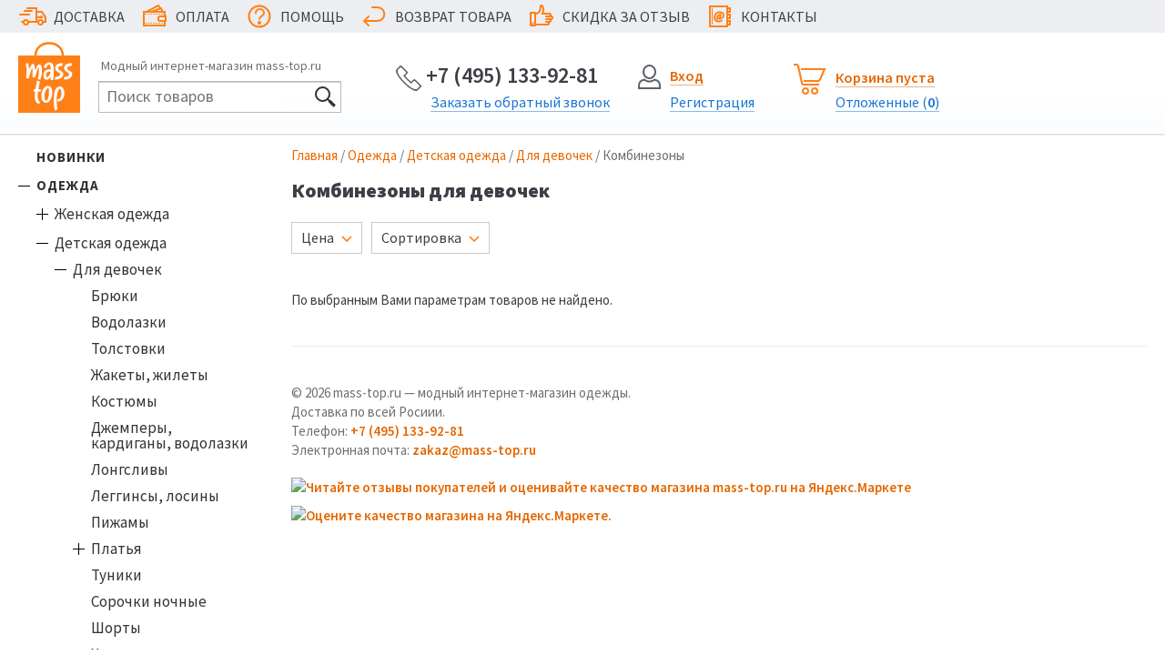

--- FILE ---
content_type: text/html; charset=UTF-8
request_url: https://mass-top.ru/catalog/odezhda/detskaja-odezhda/dlja-devochek/kombinezony-detskie
body_size: 15831
content:
<!DOCTYPE html PUBLIC "-//W3C//DTD HTML 4.01 Transitional//EN" "http://www.w3.org/TR/html4/loose.dtd">
<html>
	<head>
<title>Для девочек > Комбинезоны | Mass-Top</title>
<meta http-equiv="content-language" content="ru">
<meta http-equiv="Content-Type" content="text/html;charset=UTF-8" >
<meta name="description" content="Интернет-магазин одежды Mass-Top предлагает Комбинезоны для девочек из категории Для девочек. Широкий ассортимент и низкие цены. Тел. +7 (495) 133-92-81">
<meta name="keywords" content="Комбинезоны">
<meta name="viewport" content="width=device-width, initial-scale=1.0" />
<link rel="canonical" href="https://mass-top.ru/catalog/odezhda/detskaja-odezhda/dlja-devochek/kombinezony-detskie" /><link rel="SHORTCUT ICON" type="image/x-icon"  href="/favicon.ico">
<link rel="stylesheet" href="/style/compress-css.php?type=main" type="text/css" media="screen" /><script type="text/javascript" src="/js/compress-js.php"></script>
<script type="text/javascript">
	var ArrNoRound=",,";
</script>

<link href="https://fonts.googleapis.com/css?family=Source+Sans+Pro:400,400i,600,700,900&amp;subset=cyrillic-ext" rel="stylesheet">
<link href="https://use.fontawesome.com/releases/v5.8.2/css/all.css" rel="stylesheet" integrity="sha384-oS3vJWv+0UjzBfQzYUhtDYW+Pj2yciDJxpsK1OYPAYjqT085Qq/1cq5FLXAZQ7Ay" crossorigin="anonymous">

<!-- Facebook Pixel -->
<script>!function(f,b,e,v,n,t,s){if(f.fbq)return;n=f.fbq=function(){n.callMethod?n.callMethod.apply(n,arguments):n.queue.push(arguments)};if(!f._fbq)f._fbq=n;n.push=n;n.loaded=!0;n.version='2.0';n.queue=[];t=b.createElement(e);t.async=!0;t.src=v;s=b.getElementsByTagName(e)[0];s.parentNode.insertBefore(t,s)}(window,document,'script','https://connect.facebook.net/en_US/fbevents.js');fbq('init', '254143449340459');fbq('track', 'PageView');</script><noscript><img height="1" width="1" src="https://www.facebook.com/tr?id=254143449340459&ev=PageView&noscript=1"/></noscript>
</head>


<!-- Talk Me -->
<script type='text/javascript'>(function(d, w, m) {window.supportAPIMethod = m;var s = d.createElement('script');s.type ='text/javascript'; s.id = 'supportScript'; s.charset = 'utf-8';s.async = true;var id = '8ed98823410ee986a75077e4c5a17cc4';s.src = 'https://lcab.talk-me.ru/support/support.js?h='+id;var sc = d.getElementsByTagName('script')[0];w[m] = w[m] || function() { (w[m].q = w[m].q || []).push(arguments); };if (sc) sc.parentNode.insertBefore(s, sc); else d.documentElement.firstChild.appendChild(s);})(document, window, 'TalkMe');</script>	<body class="v16">
		<div class="vp_wrapper">
			
<div class="vp_h">
	<div class="vp_h_menu">
		<input class="vp_h_menu_checkbox" id="vp-h-menu-checkbox" type="checkbox">
		<label class="vp_h_menu_handler" for="vp-h-menu-checkbox">
			<svg class="vp_h_menu_handler_open" xmlns="http://www.w3.org/2000/svg">
				<path d="M5 8 H27 M5 16 H27 M5 24 H27" fill="none" stroke-width="2" stroke-linecap="round"></path>
			</svg>
			<svg class="vp_h_menu_handler_close" xmlns="http://www.w3.org/2000/svg">
				<path d="M6 6 L26 26 M6 26 L26 6" fill="none" stroke-width="2" stroke-linecap="round"></path>
			</svg>
		</label>
		<label class="vp_h_menu_overlay" for="vp-h-menu-checkbox"></label>
		<div class="vp_h_menu_container">
			<div class="vp_h_menu_scrollframe">
				<div class="vp_h_menu_scrollbox">
					<ul class="vp_h_menu_extended">
						<li>
							<label for="vp-shop-category-menu-checkbox">
								<svg xmlns="http://www.w3.org/2000/svg">
									<path d="M12 4 C13 5, 19 5, 20 4 L24.5 6.5 L28 12.5 C28.5 13.5, 24.5 16, 24 15 L22.5 12.5 C20.5 14.5, 22 22.5, 23 26.5 C23 28.5,9 28.5,9 26.5 C10 22.5, 11 14.5, 9.5 12.5 L8 15 C7.5 16, 3.5 13.5, 4 12.5 L7.5 6.5 L12 4 M12 4 C12 9, 20 9, 20 4" stroke-width="2">
								</svg>
								Каталог товаров
							</label>
						</li>
					</ul>
					<ul>
						<li>
							<a href="/usloviya-dostavki">
								<svg xmlns="http://www.w3.org/2000/svg">
									<path d="M10 7 H20 V22 M21 11 H26 L30 17 V22 H27 M22 22 L11 22 M6 22 L4 22 M7 10 H15 M2 14 H12 M20 17 H26 L25.25 16" stroke-width="2"></path>
									<circle cx="8.5" cy="22.5" r="2.5" stroke-width="2"></circle>
									<circle cx="24.5" cy="22.5" r="2.5" stroke-width="2"></circle>
								</svg>
								<u>Доставка</u>
							</a>
						</li>
						<li>
							<a href="/oplata">
								<svg xmlns="http://www.w3.org/2000/svg">
									<path d="M27 21 v5 h-23 v-15 h23 v5 h1 v5 h-7 l-1 -1 v-3 l1 -1 h6 M7 11 l13 -7 l1.9 3.5 M12 11 l11 -4 l1.5 4" stroke-width="2"></path>
									<path d="M5.5 13.5 h1 M8.5 13.5 h1 M11.5 13.5 h1 M14.5 13.5 h1 M17.5 13.5 h1 M20.5 13.5 h1 M23.5 13.5 h1   M5.5 23.5 h1 M8.5 23.5 h1 M11.5 23.5 h1 M14.5 23.5 h1 M17.5 23.5 h1 M20.5 23.5 h1 M23.5 23.5 h1" stroke-width="1"></path>
								</svg>
								<u>Оплата</u>
							</a>
						</li>
						<li>
							<a href="/pomosh">
								<svg xmlns="http://www.w3.org/2000/svg">
									<path d="M12 12.5 C12 6.5,21 6.5,21 12.5 C21 15.5,16 16,16 19" stroke-width="2"></path>
									<circle cx="16" cy="16" r="11.5" stroke-width="2"></circle>
									<circle cx="16" cy="23" r="1" stroke-width="2"></circle>
								</svg>
								<u>Помощь</u>
							</a>
						</li>
						<li>
							<a href="/vozvrat-tovarov">
								<svg xmlns="http://www.w3.org/2000/svg">
									<path d="M14 6 H19 C30 6,30 21,19 21 H6 M10 16 L5 21 L10 26" stroke-width="2"></path>
								</svg>
								<u>Возврат товара</u>
							</a>
						</li>
						<li>
							<a href="/otzivi-pokupatelei">
								<svg xmlns="http://www.w3.org/2000/svg">
									<path d="M4 12 H9 M9 12 V26 M9 26 H4 M4 26 V12   M10 13 C12 13,15 11,15 5   M15 4 C17 4,18 5,18 8 C18 11,17 13,17 13 H24.5 C26.5 13,26.5 16,24.5 16 H21   M25 16 H26.5 C28.5 16,28.5 19,26.5 19 H21   M22 19 H24.5 C26.5 19,26.5 22,24.5 22 H21   M21 22 H22.5 C24.5 22,24.5 25,22.5 25 H10" stroke-width="2"></path>
									<circle cx="6.5" cy="23.5" r="1" stroke-width="1"></circle>
								</svg>
								<u>Скидка за отзыв</u>
							</a>
						</li>
						<li>
							<a href="/kontakty">
								<svg xmlns="http://www.w3.org/2000/svg">
									<path d="M5 5 H24 V27 H5z   M24 7 H27 V11 H24   M24 14 H27 V18 H24   M24 21 H27 V25 H24" stroke-width="2"></path>
									<path d="M7.5 7.5 V24.5" stroke-width="1"></path>
									<text fill="#ff8017" font-family="Verdana" font-size="13" stroke-width="1" text-anchor="middle" x="15" y="20">@</text>
								</svg>
								<u>Контакты</u>
							</a>
						</li>
					</ul>
					<ul class="vp_h_menu_extended">
						<li>
							<a onclick="showZZ()">
								<svg xmlns="http://www.w3.org/2000/svg">
									<path d="M6 8 L9 5 L14 10 L12 12 C10 14,18 22,20 20 L22 18 L27 23 L24 26 C20 30,2 12,6 8" stroke-width="2"></path>
								</svg>
								<u>Заказать звонок</u>
							</a>
						</li>
						<li>
							<a href="/pages/like.php">
								<svg xmlns="http://www.w3.org/2000/svg">
									<path d="M16,10a5.772,5.772,0,0,1,11,0,5.334,5.334,0,0,1,0,3c-1.145,4.421-6.619,10.164-11,14-4.4-3.839-9.822-9.535-11-14a5.248,5.248,0,0,1,0-3,6.4,6.4,0,0,1,7-4c2.634,0.678,3.983,3.975,4,4h0Z" stroke-width="2"></path>
								</svg>
								<u>Отложенные товары</u>
							</a>
						</li>
												<li>
							<a href="/pages/auth.php">
								<svg xmlns="http://www.w3.org/2000/svg">
									<circle cx="10" cy="22" r="5" fill="none" stroke-width="2"></circle>
									<path d="M14 18 L25 7 M23 9 L26 12 M21 11 L24 14" fill="none" stroke-width="2" stroke-linecap="round"></path>
								</svg>
								<u>Вход</u>
							</a>
						</li>
						<li>
							<a href="/pages/reg.php">
								<svg xmlns="http://www.w3.org/2000/svg">
									<circle cx="16" cy="10" r="6" fill="none" stroke-width="2"></circle>
									<path d="M5 27 C5 22,8 18,11 18 C13 20,18 20,21 18 C24 18,27 22,27 27 C27 28,5 28,5 27" fill="none" stroke-width="2" stroke-linecap="round"></path>
								</svg>
								<u>Регистрация</u>
							</a>
						</li>
											</ul>
				</div>
			</div>
			<label class="vp_h_menu_close" for="vp-h-menu-checkbox"></label>
		</div>
		<div class="vp_h_menu_title">
			<a href="/">mass-top.ru</a>
		</div>
		<div class="vp_h_menu_auth">
						<a href="/pages/auth.php">
				<svg class="vp_h_menu_handler_open" height="32" width="32" xmlns="http://www.w3.org/2000/svg">
					<circle cx="10" cy="22" r="5" fill="none" stroke-width="2"></circle>
					<path d="M14 18 L25 7 M23 9 L26 12 M21 11 L24 14" fill="none" stroke-width="2" stroke-linecap="round"></path>
				</svg>
			</a>
					</div>
		<div class="vp_h_menu_cart">
			<a href="/pages/busket.php"><svg height="32" width="32" xmlns="http://www.w3.org/2000/svg"><path d="M4 5 H6 C7 5,8 6,8 7 L10 18 C10 19, 11 20,12 20 H23 M11.5 8 H27.5 L24 16 L13 17" fill="none" stroke-width="2"  stroke-linecap="round"></path><circle cx="13" cy="26" r="2" fill="none" stroke-width="2"></circle><circle cx="20" cy="26" r="2" fill="none" stroke-width="2"></circle></svg><u>Корзина пуста</u></a>		</div>
	</div>

	<div class="vp_h_main">
		<a class="vp_h_main_logo" href="/">
			<svg preserveAspectRatio="xMidYMid meet" viewBox="0 0 322 369" xmlns="http://www.w3.org/2000/svg"><path d="m0 71h322v298h-322z" fill="#ff8017" stroke="none"/><path d="m90 72c0-87 142-87 142 0" fill="none" stroke="#ff8017" stroke-width="12"/><svg height="275" preserveAspectRatio="xMidYMid meet" version="1.0" viewBox="0 0 2750 2750" width="275" x="23" xmlns="http://www.w3.org/2000/svg" y="95"><g fill="#fff"><path d="m1662 2543c-35-143-45-277-39-518 10-380 69-559 209-629 124-62 239-14 303 126 59 129 54 292-12 435-48 101-158 183-265 199l-48 6v-66-66h30c62 0 115-43 152-125 19-43 22-67 23-175 0-178-34-258-97-229-58 26-108 157-134 352-26 200-10 547 31 678 5 14-8 26-51 54-32 20-63 39-69 41-7 3-19-27-33-83z"/><path d="m789 2265c-73-48-122-126-145-234-14-70-17-246-5-343l7-58h-38-38v-60-60h49 50l6-47c4-27 11-64 15-83s11-57 15-85c6-45 44-227 50-232 3-4 129 47 137 56 4 4-11 91-33 194-23 104-38 191-35 194 4 4 33 9 66 11 66 5 65 4 52 77l-7 40h-70-70l-8 75c-10 103 1 261 24 336 18 59 61 113 100 126 8 3-2 23-30 61-24 31-46 57-50 56-3 0-22-11-42-24z"/><path d="m1170 2211c-78-24-126-69-167-156-26-57-28-67-27-190 1-112 5-141 27-210 94-287 321-405 464-242 54 61 76 136 76 257 0 336-181 599-373 541zm104-133c62-82 97-235 97-421 0-158-10-197-51-197-61 0-134 109-165 248-25 109-18 291 13 355 20 40 28 47 52 47 21 0 36-9 54-32z"/><path d="m1482 1033-34-4 7-77c4-42 9-86 11-97 3-11-8 3-24 30-35 59-100 122-137 131-44 11-112-2-143-27-17-13-41-42-54-64-20-35-23-53-23-145 0-123 14-159 88-227 60-55 135-78 230-70l68 6-6-67c-14-138-47-201-98-188-43 10-94 63-128 132l-32 64-36-21c-78-44-77-41-48-101 37-75 77-119 138-153 45-25 65-30 124-30 136 0 202 60 225 205 19 120 10 496-16 668-6 41-7 42-43 40-20 0-51-3-69-5zm-143-179c47-41 111-161 111-209 0-38-12-45-78-45-95 0-145 62-145 182 0 77 20 120 52 111 11-3 38-20 60-39z"/><path d="m837 998c-43-24-56-35-51-47 44-105 64-236 63-409-1-176-7-186-53-90-36 76-111 295-136 397l-13 53-36-6c-20-3-49-6-66-6h-30v-228c0-292-7-308-64-146-24 66-63 191-87 279s-45 163-47 166c-1 4-33-3-70-14-66-20-69-22-63-48 3-15 10-96 17-181 12-166 6-322-17-433-8-38-14-73-14-77 0-12 91-60 104-55 19 8 34 79 48 223 7 84 14 121 20 108 4-10 17-44 28-75 26-72 91-179 122-202 23-17 28-17 60-4 51 22 78 96 85 240l6 109 22-54c39-94 94-196 126-233 26-30 37-35 74-35 55 0 86 24 116 92 21 48 23 67 24 213 0 90-6 193-14 235-17 97-70 260-85 260-6 0-37-15-69-32z"/><path d="m1690 941v-71h48c106 0 195-50 208-116 8-41-7-67-53-95-151-90-189-133-199-225-20-165 121-274 355-274 40 0 43 2 37 23-3 12-6 46-6 76 0 52 0 53-26 47-48-13-135 13-172 50-31 31-34 39-29 75 7 54 36 83 128 129 118 60 153 119 129 212-37 140-157 224-337 235l-83 6z"/><path d="m2160 941v-71h48c106 0 195-50 208-116 8-41-7-67-53-95-151-90-189-133-199-225-20-165 121-274 355-274 40 0 43 2 37 23-3 12-6 46-6 76 0 52 0 53-26 47-48-13-135 13-172 50-31 31-34 39-29 75 7 54 36 83 128 129 105 53 129 84 129 164 0 159-132 270-337 283l-83 6z"/></g></svg></svg>
		</a>
		<div class="vp_h_main_slogan">Модный интернет-магазин mass-top.ru</div>
				<div class="vp_h_main_search">
			<form action="/pages/search.php" enctype="multipart/form-data" method="get">
				<input autocomplete="off" class="vp_h_main_search_pattern" maxlength="64" name="text" placeholder="Поиск товаров" type="text" value="">
				<button class="vp_h_main_search_find" name="f_btn_apply" type="submit">
					<svg height="32" fill="none" stroke="#333" stroke-linecap="round" stroke-width="2" viewBox="0 0 32 32" width="32" xmlns="http://www.w3.org/2000/svg" xmlns:xlink="http://www.w3.org/1999/xlink">
						<circle cx="12.5" cy="12.5" r="7.5"></circle>
						<path d="M18 18 L20 20 V21 L24.5 25.5 L25.5 24.5 L21 20 H20"></path>
					</svg>
				</button>
				<button class="vp_h_main_search_reset" name="f_btn_cancel" type="submit">
					<svg height="32" fill="none" stroke="#333" stroke-linecap="round" stroke-width="2" viewBox="0 0 32 32" width="32" xmlns="http://www.w3.org/2000/svg" xmlns:xlink="http://www.w3.org/1999/xlink">
						<path d="M11 11 L21 21 M11 21 L21 11"></path>
					</svg>
				</button>
				<div class="vp_h_main_search_list"></div>
				<style type="text/css">
					.vp_h_main_search_pattern{
						border: 0;
						color: #5e6168;
						font: 18px/24px 'Source Sans Pro';
						left: 0;
						padding: 0 8px;
						position: absolute;
						top: 4px;
						width: 185px;
					}
					.vp_h_main_search_find{
						border: 0;
						background-color: transparent;
						display: block;
						padding: 0;
						position: absolute;
						right: 0;
						top: 1px;
					}
					.vp_h_main_search_reset{
						border: 0;
						background-color: transparent;
						display: block;
						padding: 0;
						position: absolute;
						right: 32px;
						top: 1px;
					}
					.vp_h_main_search_list{height:1px;left:-1px;margin:0;position:absolute;right:-1px;top:100%;z-index:999;}
					.vp_h_main_search_list ul{background-color:#fff;border:1px solid #c8cacc;border-radius:4px;box-shadow:0 10px 10px rgba(0,0,0,.15);color:#3c3f46;font:15px/120% 'Source Sans Pro',sans-serif;margin:0;max-height:320px;overflow:auto;padding:0 10px;}
					.vp_h_main_search_list li{border-top:1px solid #ddd;height:70px;list-style:none;margin:0;position:relative;}
					.vp_h_main_search_list li:first-child{border-top:0;}
					.vp_h_main_search_list a{display:block;text-decoration:none;}
					.vp_h_main_search_list a:hover{text-decoration:none;}
					.vp_h_main_search_image{height:60px;left:0;overflow:hidden;position:absolute;top:5px;width:34px;}
					.vp_h_main_search_image img{bottom:-5px;left:-5px;margin:auto;max-height:100%;max-width:100%;position:absolute;right:-5px;top:-5px;}

					.vp_h_main_search_title{
						bottom:30px;
						color:#3c3f46;
						display:block;
						font:600 16px/15px 'Source Sans Pro',sans-serif;
						left:49px;
						letter-spacing:-.5px;
						max-height:31px;
						overflow:hidden;
						position:absolute;
						right:0;
					}

					.vp_h_main_search_sku{
						bottom: 12px;
						color:#999;
						display:block;
						font:400 15px/15px 'Source Sans Pro',sans-serif;
						height:15px;
						left:49px;
						overflow:hidden;
						position:absolute;
					}

					.vp_h_main_search_price{
						bottom:12px;
						color:#e56700;
						font:600 15px/15px 'Source Sans Pro',sans-serif;
						right:0;
						overflow:hidden;
						position:absolute;
					}
					.vp_h_main_search_list a.vp_h_main_search_list_more{
						color:#e56700;
						font:600 16px/70px 'Source Sans Pro',sans-serif;
					}
					.vp_h_main_search_list a.vp_h_main_search_list_more:hover{
						color:#3c3f46;
					}
					@media only screen and (max-width:720px){
						.vp_h_main_search form{
							padding: 8px 31px 8px 16px;
						}
						.vp_h_main_search_pattern{
							font: 18px/28px 'Source Sans Pro';
							left: auto;
							position: relative;
							top: auto;
							width: 100%;
						}
						.vp_h_main_search_find{
							right: 16px;
							top: 7px;
						}
						.vp_h_main_search_reset{
							right: 48px;
							top: 7px;
						}
					}
				</style>
				<script src="/vp/js/jquery.vp.search.js?v=2" type="text/javascript"></script>
				<script type="text/javascript">
					var search_list=new VP_search_list({
						container: $('.vp_h_main_search'),
					});
				</script>
			</form>
		</div>
				<div class="vp_h_main_irb vp_h_main_phone">
			<i class="vp_h_main_irb_icon vp_h_main_irb_phone"></i>
			<p class="vp_h_main_irb_number">
				<a href="tel:+74951339281">+7 (495) 133-92-81</a>
			</p>
			<p class="vp_h_main_irb_blue">
				<a onclick="showZZ();"><u>Заказать <span>обратный</span> звонок</u></a>
			</p>
		</div>
		<div class="vp_h_main_irb vp_h_main_account">
			<i class="vp_h_main_irb_icon vp_h_main_irb_account"></i>
						<p class="vp_h_main_irb_red"><a href="/pages/auth.php"><u>Вход</u></a></p>
			<p class="vp_h_main_irb_blue"><a href="/pages/reg.php"><u>Регистрация</u></a></p>
					</div>
		<div class="vp_h_main_irb vp_h_main_cart">
			<!-- <svg height="36" viewBox="0 0 36 36" width="36" xmlns="http://www.w3.org/2000/svg" stroke="#f80"> -->
				<!-- <path d="M0 1 H4 L5 2 L9 22 L10 23 H27 M9 6 H34 L28 19 H12" fill="none" stroke-width="2"/> -->
				<!-- <circle cx="13" cy="30" r="3" stroke-width="2" fill="none"></circle> -->
				<!-- <circle cx="23" cy="30" r="3" stroke-width="2" fill="none"></circle> -->
			<!-- </svg> -->
			<i class="vp_h_main_irb_icon vp_h_main_irb_cart_empty"></i>
			<div class="vp_h_main_irb_red" id="busketInfo">
				<a href="/pages/busket.php"><svg height="32" width="32" xmlns="http://www.w3.org/2000/svg"><path d="M4 5 H6 C7 5,8 6,8 7 L10 18 C10 19, 11 20,12 20 H23 M11.5 8 H27.5 L24 16 L13 17" fill="none" stroke-width="2"  stroke-linecap="round"></path><circle cx="13" cy="26" r="2" fill="none" stroke-width="2"></circle><circle cx="20" cy="26" r="2" fill="none" stroke-width="2"></circle></svg><u>Корзина пуста</u></a>			</div>
			<p class="vp_h_main_irb_blue"><a href="/pages/like.php"><u>Отложенные (<b class="favct">0</b>)</u></a></p>
		</div>
	</div>

</div>			<div class="vp_content vp_clearfix">
				<div class="sideleft sideleft_scrollframe">
<div class="sideleft_scrollbox">

<div class="vp_shop_category_menu">
	<input class="vp_shop_category_menu_checkbox" id="vp-shop-category-menu-checkbox" type="checkbox">
	<label class="vp_shop_category_menu_handler" for="vp-shop-category-menu-checkbox">
		<svg class="vp_shop_category_menu_open" xmlns="http://www.w3.org/2000/svg">
			<path d="M12 4 C13 5, 19 5, 20 4 L24.5 6.5 L28 12.5 C28.5 13.5, 24.5 16, 24 15 L22.5 12.5 C20.5 14.5, 22 22.5, 23 26.5 C23 28.5,9 28.5,9 26.5 C10 22.5, 11 14.5, 9.5 12.5 L8 15 C7.5 16, 3.5 13.5, 4 12.5 L7.5 6.5 L12 4 M12 4 C12 9, 20 9, 20 4" stroke-width="2">
		</svg>
		<svg class="vp_shop_category_menu_close" xmlns="http://www.w3.org/2000/svg">
			<path d="M6 6 L26 26 M6 26 L26 6" stroke-width="2">
		</svg>
		Каталог товаров
	</label>
	<label class="vp_shop_category_menu_overlay" for="vp-shop-category-menu-checkbox"></label>
	<div class="vp_shop_category_menu_container" id="vp-shop-category-menu">
		<div class="vp_shop_category_menu_scrollframe">
			<div class="vp_shop_category_menu_scrollbox">
				<ul><li><a href="/novinki">Новинки</a></li><li><i class="vp_shop_category_menu_minus"></i><a href="/catalog/odezhda">Одежда</a><ul><li><i class="vp_shop_category_menu_plus"></i><a href="/catalog/odezhda/jenskaya-odeshda">Женская одежда</a><ul class="vp_x"><li><i class="vp_shop_category_menu_plus"></i><a href="/catalog/odezhda/jenskaya-odeshda/platja">Платья</a><ul class="vp_x"><li><i></i><a href="/catalog/odezhda/jenskaya-odeshda/platja/korotkie-platja">Короткие платья</a></li><li><i></i><a href="/catalog/odezhda/jenskaya-odeshda/platja/platja-midi">Платья миди</a></li><li><i></i><a href="/catalog/odezhda/jenskaya-odeshda/platja/dlinnye-platja">Длинные платья</a></li><li><i></i><a href="/catalog/odezhda/jenskaya-odeshda/platja/sarafany">Сарафаны</a></li></ul></li><li><i></i><a href="/catalog/odezhda/jenskaya-odeshda/tuniki">Туники</a></li><li><i class="vp_shop_category_menu_plus"></i><a href="/catalog/odezhda/jenskaya-odeshda/bluzki">Блузки</a><ul class="vp_x"><li><i></i><a href="/catalog/odezhda/jenskaya-odeshda/bluzki/korotkij-rukav">Короткий рукав</a></li><li><i></i><a href="/catalog/odezhda/jenskaya-odeshda/bluzki/rukav-tri-chetverti">Рукав три четверти 3/4</a></li><li><i></i><a href="/catalog/odezhda/jenskaya-odeshda/bluzki/dlinnyj-rukav">Длинный рукав</a></li></ul></li><li><i class="vp_shop_category_menu_plus"></i><a href="/catalog/odezhda/jenskaya-odeshda/rubashki">Рубашки</a><ul class="vp_x"><li><i></i><a href="/catalog/odezhda/jenskaya-odeshda/rubashki/korotkij-rukav">Короткий рукав</a></li><li><i></i><a href="/catalog/odezhda/jenskaya-odeshda/rubashki/dlinnyj-rukav">Длинный рукав</a></li></ul></li><li><i></i><a href="/catalog/odezhda/jenskaya-odeshda/vodolazki">Водолазки</a></li><li><i></i><a href="/catalog/odezhda/jenskaya-odeshda/longsliv">Лонгсливы</a></li><li><i></i><a href="/catalog/odezhda/jenskaya-odeshda/futbolki">Футболки</a></li><li><i></i><a href="/catalog/odezhda/jenskaya-odeshda/topy">Топы</a></li><li><i></i><a href="/catalog/odezhda/jenskaya-odeshda/body">Боди</a></li><li><i></i><a href="/catalog/odezhda/jenskaya-odeshda/majki-i-topiki">Майки</a></li><li><i></i><a href="/catalog/odezhda/jenskaya-odeshda/kofty">Кофты</a></li><li><i></i><a href="/catalog/odezhda/jenskaya-odeshda/dzhempery">Джемперы</a></li><li><i></i><a href="/catalog/odezhda/jenskaya-odeshda/kardigany">Кардиганы</a></li><li><i class="vp_shop_category_menu_plus"></i><a href="/catalog/odezhda/jenskaya-odeshda/kombinezony">Комбинезоны</a><ul class="vp_x"><li><i></i><a href="/catalog/odezhda/jenskaya-odeshda/kombinezony/kombinezony-s-brjukami">Комбинезоны с брюками</a></li><li><i></i><a href="/catalog/odezhda/jenskaya-odeshda/kombinezony/kombinezony-s-shortami">Комбинезоны с шортами</a></li></ul></li><li><i></i><a href="/catalog/odezhda/jenskaya-odeshda/tolstovki">Толстовки</a></li><li><i></i><a href="/catalog/odezhda/jenskaya-odeshda/svitshoty">Свитшоты</a></li><li><i></i><a href="/catalog/odezhda/jenskaya-odeshda/hudi">Худи</a></li><li><i class="vp_shop_category_menu_plus"></i><a href="/catalog/odezhda/jenskaya-odeshda/kostjumy-zhakety">Костюмы</a><ul class="vp_x"><li><i></i><a href="/catalog/odezhda/jenskaya-odeshda/kostjumy-zhakety/s-brjukami">Костюмы с брюками</a></li><li><i></i><a href="/catalog/odezhda/jenskaya-odeshda/kostjumy-zhakety/s-shortami">Костюмы с шортами</a></li><li><i></i><a href="/catalog/odezhda/jenskaya-odeshda/kostjumy-zhakety/s-jubkoj">Костюмы с юбкой</a></li></ul></li><li><i class="vp_shop_category_menu_plus"></i><a href="/catalog/odezhda/jenskaya-odeshda/zhilety">Жилеты</a><ul class="vp_x"><li><i></i><a href="/catalog/odezhda/jenskaya-odeshda/zhilety/vjazannye-zhilety">Вязанные жилеты</a></li><li><i></i><a href="/catalog/odezhda/jenskaya-odeshda/zhilety/klassicheskie">Классические</a></li><li><i></i><a href="/catalog/odezhda/jenskaya-odeshda/zhilety/utepljonnye-zhilety">Утеплённые жилеты</a></li></ul></li><li><i class="vp_shop_category_menu_plus"></i><a href="/catalog/odezhda/jenskaya-odeshda/jubki">Юбки</a><ul class="vp_x"><li><i></i><a href="/catalog/odezhda/jenskaya-odeshda/jubki/dlinnye">Длинные юбки</a></li><li><i></i><a href="/catalog/odezhda/jenskaya-odeshda/jubki/korotkie">Короткие юбки</a></li><li><i></i><a href="/catalog/odezhda/jenskaya-odeshda/jubki/srednej-dliny">Юбки средней длины</a></li></ul></li><li><i class="vp_shop_category_menu_plus"></i><a href="/catalog/odezhda/jenskaya-odeshda/brjuki">Брюки, шорты</a><ul class="vp_x"><li><i></i><a href="/catalog/odezhda/jenskaya-odeshda/brjuki/brjuki">Брюки</a></li><li><i></i><a href="/catalog/odezhda/jenskaya-odeshda/brjuki/kapri">Капри</a></li><li><i></i><a href="/catalog/odezhda/jenskaya-odeshda/brjuki/bridzhi">Бриджи</a></li><li><i></i><a href="/catalog/odezhda/jenskaya-odeshda/brjuki/shorty1">Шорты</a></li></ul></li><li><i class="vp_shop_category_menu_plus"></i><a href="/catalog/odezhda/jenskaya-odeshda/losiny">Леггинсы/Лосины</a><ul class="vp_x"><li><i></i><a href="/catalog/odezhda/jenskaya-odeshda/losiny/leginsy">Легинсы</a></li></ul></li><li><i class="vp_shop_category_menu_plus"></i><a href="/catalog/odezhda/jenskaya-odeshda/verhnjaja-odezhda">Верхняя одежда</a><ul class="vp_x"><li><i></i><a href="/catalog/odezhda/jenskaya-odeshda/verhnjaja-odezhda/kurtki">Ветровки</a></li><li><i></i><a href="/catalog/odezhda/jenskaya-odeshda/verhnjaja-odezhda/bombery">Бомберы</a></li></ul></li><li><i class="vp_shop_category_menu_plus"></i><a href="/catalog/odezhda/jenskaya-odeshda/odezhda-dlja-doma-i-otdyha">Домашняя одежда</a><ul class="vp_x"><li><i></i><a href="/catalog/odezhda/jenskaya-odeshda/odezhda-dlja-doma-i-otdyha/platja-domashnie">Платья домашние</a></li><li><i></i><a href="/catalog/odezhda/jenskaya-odeshda/odezhda-dlja-doma-i-otdyha/halaty">Халаты</a></li><li><i></i><a href="/catalog/odezhda/jenskaya-odeshda/odezhda-dlja-doma-i-otdyha/komplekty">Костюмы домашние</a></li><li><i></i><a href="/catalog/odezhda/jenskaya-odeshda/odezhda-dlja-doma-i-otdyha/pizhamy">Пижамы женские</a></li><li><i></i><a href="/catalog/odezhda/jenskaya-odeshda/odezhda-dlja-doma-i-otdyha/komplekty-zhenskie">Комплекты женские</a></li><li><i></i><a href="/catalog/odezhda/jenskaya-odeshda/odezhda-dlja-doma-i-otdyha/sorochki-nochnye">Сорочки ночные</a></li></ul></li><li><i class="vp_shop_category_menu_plus"></i><a href="/catalog/odezhda/jenskaya-odeshda/nizhnee-beljo">Нижнее бельё</a><ul class="vp_x"><li><i></i><a href="/catalog/odezhda/jenskaya-odeshda/nizhnee-beljo/trusiki">Трусики</a></li></ul></li><li><i class="vp_shop_category_menu_plus"></i><a href="/catalog/odezhda/jenskaya-odeshda/odezhda-dlja-beremennyh">Одежда для беременных</a><ul class="vp_x"><li><i></i><a href="/catalog/odezhda/jenskaya-odeshda/odezhda-dlja-beremennyh/tuniki">Туники </a></li><li><i></i><a href="/catalog/odezhda/jenskaya-odeshda/odezhda-dlja-beremennyh/kapri">Капри</a></li></ul></li></ul></li><li><i class="vp_shop_category_menu_minus"></i><a href="/catalog/odezhda/detskaja-odezhda">Детская одежда</a><ul><li><i class="vp_shop_category_menu_minus"></i><a href="/catalog/odezhda/detskaja-odezhda/dlja-devochek">Для девочек</a><ul><li><i></i><a href="/catalog/odezhda/detskaja-odezhda/dlja-devochek/brjuki-dlja-devochek">Брюки</a></li><li><i></i><a href="/catalog/odezhda/detskaja-odezhda/dlja-devochek/vodolazki">Водолазки</a></li><li><i></i><a href="/catalog/odezhda/detskaja-odezhda/dlja-devochek/tolstovki-dlja-devochek">Толстовки</a></li><li><i></i><a href="/catalog/odezhda/detskaja-odezhda/dlja-devochek/zhakety-zhilety">Жакеты, жилеты</a></li><li><i></i><a href="/catalog/odezhda/detskaja-odezhda/dlja-devochek/kostjumy">Костюмы</a></li><li><i></i><a href="/catalog/odezhda/detskaja-odezhda/dlja-devochek/kofty-detskie">Джемперы, кардиганы, водолазки</a></li><li><i></i><a href="/catalog/odezhda/detskaja-odezhda/dlja-devochek/futbolki-dlinnyi-rukav">Лонгсливы</a></li><li><i></i><a href="/catalog/odezhda/detskaja-odezhda/dlja-devochek/legginsy-losiny">Леггинсы, лосины</a></li><li><i></i><a href="/catalog/odezhda/detskaja-odezhda/dlja-devochek/pizhamy">Пижамы</a></li><li><i class="vp_shop_category_menu_plus"></i><a href="/catalog/odezhda/detskaja-odezhda/dlja-devochek/platja">Платья</a><ul class="vp_x"><li><i></i><a href="/catalog/odezhda/detskaja-odezhda/dlja-devochek/platja/letnie-platja">Платья, сарафаны</a></li></ul></li><li><i></i><a href="/catalog/odezhda/detskaja-odezhda/dlja-devochek/tuniki-detskie">Туники</a></li><li><i></i><a href="/catalog/odezhda/detskaja-odezhda/dlja-devochek/sorochki-nochnye">Сорочки ночные</a></li><li><i></i><a href="/catalog/odezhda/detskaja-odezhda/dlja-devochek/shorty">Шорты</a></li><li><i></i><a href="/catalog/odezhda/detskaja-odezhda/dlja-devochek/halaty-detskie">Халаты</a></li><li><i></i><a href="/catalog/odezhda/detskaja-odezhda/dlja-devochek/futbolki-korotkiy-rukav">Футболки</a></li><li><i></i><a href="/catalog/odezhda/detskaja-odezhda/dlja-devochek/jubki-detskie">Юбки</a></li></ul></li><li><i class="vp_shop_category_menu_plus"></i><a href="/catalog/odezhda/detskaja-odezhda/dlja-malchikov">Для мальчиков</a><ul class="vp_x"><li><i></i><a href="/catalog/odezhda/detskaja-odezhda/dlja-malchikov/futbolki-dlja-malchikov">Футболки</a></li><li><i></i><a href="/catalog/odezhda/detskaja-odezhda/dlja-malchikov/futbolki-s-dlinnymi-rukavami">Лонгсливы</a></li><li><i></i><a href="/catalog/odezhda/detskaja-odezhda/dlja-malchikov/dzhempery-detskie">Джемперы</a></li><li><i></i><a href="/catalog/odezhda/detskaja-odezhda/dlja-malchikov/tolstovki">Толстовки </a></li><li><i></i><a href="/catalog/odezhda/detskaja-odezhda/dlja-malchikov/kostjumy">Костюмы</a></li><li><i></i><a href="/catalog/odezhda/detskaja-odezhda/dlja-malchikov/shkolnaja-forma">Школьная форма</a></li><li><i></i><a href="/catalog/odezhda/detskaja-odezhda/dlja-malchikov/brjuki-dlja-malchikov">Брюки</a></li><li><i></i><a href="/catalog/odezhda/detskaja-odezhda/dlja-malchikov/pizhamy">Пижамы</a></li><li><i></i><a href="/catalog/odezhda/detskaja-odezhda/dlja-malchikov/zhiletki">Жилетки</a></li></ul></li><li><i class="vp_shop_category_menu_plus"></i><a href="/catalog/odezhda/detskaja-odezhda/dlja-samyh-malenkih">Одежда для самых маленьких</a><ul class="vp_x"><li><i></i><a href="/catalog/odezhda/detskaja-odezhda/dlja-samyh-malenkih/bodi">Боди</a></li><li><i></i><a href="/catalog/odezhda/detskaja-odezhda/dlja-samyh-malenkih/komplekty-nabory">Комплекты, наборы</a></li></ul></li><li><i class="vp_shop_category_menu_plus"></i><a href="/catalog/odezhda/detskaja-odezhda/noski-golfy">Носки и колготки</a><ul class="vp_x"><li><i></i><a href="/catalog/odezhda/detskaja-odezhda/noski-golfy/kolgotki">Колготки</a></li></ul></li></ul></li><li><i class="vp_shop_category_menu_plus"></i><a href="/catalog/odezhda/muzhskaja-odezhda">Мужская одежда</a><ul class="vp_x"><li><i></i><a href="/catalog/odezhda/muzhskaja-odezhda/futbolki">Футболки </a></li><li><i class="vp_shop_category_menu_plus"></i><a href="/catalog/odezhda/muzhskaja-odezhda/vodolazki-svitera">Водолазки свитера джемперы</a><ul class="vp_x"><li><i></i><a href="/catalog/odezhda/muzhskaja-odezhda/vodolazki-svitera/vodolazki">Водолазки</a></li><li><i></i><a href="/catalog/odezhda/muzhskaja-odezhda/vodolazki-svitera/dzhempera">Джемпера</a></li></ul></li><li><i></i><a href="/catalog/odezhda/muzhskaja-odezhda/tolstovki">Толстовки</a></li><li><i></i><a href="/catalog/odezhda/muzhskaja-odezhda/hudi">Худи</a></li><li><i></i><a href="/catalog/odezhda/muzhskaja-odezhda/svitshoty">Свитшоты</a></li><li><i></i><a href="/catalog/odezhda/muzhskaja-odezhda/longslivy">Лонгсливы</a></li><li><i class="vp_shop_category_menu_plus"></i><a href="/catalog/odezhda/muzhskaja-odezhda/sorochki">Сорочки</a><ul class="vp_x"><li><i></i><a href="/catalog/odezhda/muzhskaja-odezhda/sorochki/sorochki-s-dlinnym-rukavom">Сорочки с длинным рукавом</a></li><li><i></i><a href="/catalog/odezhda/muzhskaja-odezhda/sorochki/sorochki-s-korotkim-rukavom">Сорочки с коротким рукавом</a></li></ul></li><li><i class="vp_shop_category_menu_plus"></i><a href="/catalog/odezhda/muzhskaja-odezhda/brjuki">Брюки</a><ul class="vp_x"><li><i></i><a href="/catalog/odezhda/muzhskaja-odezhda/brjuki/brjuki">Спортивные брюки</a></li><li><i></i><a href="/catalog/odezhda/muzhskaja-odezhda/brjuki/povsednevnye-brjuki">Повседневные брюки</a></li></ul></li><li><i></i><a href="/catalog/odezhda/muzhskaja-odezhda/shorty">Шорты</a></li><li><i></i><a href="/catalog/odezhda/muzhskaja-odezhda/kostjumy">Костюмы</a></li><li><i></i><a href="/catalog/odezhda/muzhskaja-odezhda/sportivnyye-kostyumy">Спортивные костюмы</a></li><li><i class="vp_shop_category_menu_plus"></i><a href="/catalog/odezhda/muzhskaja-odezhda/odezhda-dlja-doma-i-otdyha">Домашняя одежда</a><ul class="vp_x"><li><i></i><a href="/catalog/odezhda/muzhskaja-odezhda/odezhda-dlja-doma-i-otdyha/bryukidomashnie">Брюки домашние</a></li><li><i></i><a href="/catalog/odezhda/muzhskaja-odezhda/odezhda-dlja-doma-i-otdyha/pizhamy-muzhskie">Пижамы мужские</a></li><li><i></i><a href="/catalog/odezhda/muzhskaja-odezhda/odezhda-dlja-doma-i-otdyha/halaty">Халаты</a></li></ul></li><li><i class="vp_shop_category_menu_plus"></i><a href="/catalog/odezhda/muzhskaja-odezhda/nizhnee-beljo">Нижнее бельё</a><ul class="vp_x"><li><i></i><a href="/catalog/odezhda/muzhskaja-odezhda/nizhnee-beljo/trusy">Трусы</a></li><li><i></i><a href="/catalog/odezhda/muzhskaja-odezhda/nizhnee-beljo/majki">Майки</a></li><li><i></i><a href="/catalog/odezhda/muzhskaja-odezhda/nizhnee-beljo/termobeljo">Термобельё</a></li></ul></li></ul></li></ul></li><li><i class="vp_shop_category_menu_plus"></i><a href="/catalog/vsjo-dlja-doma">Всё для дома</a><ul class="vp_x"><li><i class="vp_shop_category_menu_plus"></i><a href="/catalog/vsjo-dlja-doma/kuhonnyj-tekstil">Кухонный текстиль</a><ul class="vp_x"><li><i></i><a href="/catalog/vsjo-dlja-doma/kuhonnyj-tekstil/vafelnye-polotenca">Кухонные полотенца</a></li><li><i></i><a href="/catalog/vsjo-dlja-doma/kuhonnyj-tekstil/skaterti">Скатерти</a></li></ul></li><li><i class="vp_shop_category_menu_plus"></i><a href="/catalog/vsjo-dlja-doma/tekstil">Текстиль</a><ul class="vp_x"><li><i></i><a href="/catalog/vsjo-dlja-doma/tekstil/polotenca-bannye">Полотенца банные</a></li></ul></li></ul></li><li><i class="vp_shop_category_menu_plus"></i><a href="/catalog/aksessuary">Аксессуары</a><ul class="vp_x"><li><i class="vp_shop_category_menu_plus"></i><a href="/catalog/aksessuary/aksessuary-dlja-volos">Аксессуары для волос</a><ul class="vp_x"><li><i></i><a href="/catalog/aksessuary/aksessuary-dlja-volos/rezinki-dlja-volos">Резинки для волос</a></li><li><i></i><a href="/catalog/aksessuary/aksessuary-dlja-volos/zakolki-dlja-volos">Заколки для волос</a></li></ul></li><li><i class="vp_shop_category_menu_plus"></i><a href="/catalog/aksessuary/ukrashenija-bizhuterija">Украшения бижутерия</a><ul class="vp_x"><li><i></i><a href="/catalog/aksessuary/ukrashenija-bizhuterija/brelki">Брелки</a></li></ul></li></ul></li></ul>			</div>
		</div>
		<label class="vp_shop_category_menu_close" for="vp-shop-category-menu-checkbox"></label>
	</div>
</div>
<div class="vp_insta" style="padding-left: 20px">
	<div id="averin_widget"></div>
	<script src="https://averin.pro/widget_js/widget.js"></script>
	<script>
		let widget = new myWidget('#averin_widget', {
			login: 'masstop1',
			style: 1,
			width: '250px',
			background: '#FFFFFF',
			border_color: '#c3c3c3',
			header: 1,
			title: 1,
			title_text: 'Мы в Инстаграм',
			title_background: '#000000',
			title_text_color: '#FFFFFF',
			submit: 1,
			submit_background: '#FF0000',
			submit_text_color: '#FFFFFF',
			submit_text: 'Подписаться',
			gallery: 1,
			amount: 9,
			flex: '33.3%'
		});
	</script>
</div>

</div>
</div>
<style type="text/css">
	@media only screen and (max-width:719px){
		.vp_insta{display:none;height:1px;overflow:hidden;width:1px;}
	}
</style>
<script type="text/javascript">
	$(document).ready(function(){
		$('#vp-shop-category-menu').on('click',function(event){
			var $target=$(event.target);
			if($target.is('i.vp_shop_category_menu_plus')){
				$target.removeClass('vp_shop_category_menu_plus').addClass('vp_shop_category_menu_minus');
				var $ul=$target.siblings('ul');
				$ul.slideDown(200);
				$target.closest('ul').find('ul').not($ul).slideUp(200);
				$target.closest('ul').find('i.vp_shop_category_menu_minus').not($target).removeClass('vp_shop_category_menu_minus').addClass('vp_shop_category_menu_plus');
			}else if($target.is('i.vp_shop_category_menu_minus')){
				$target.removeClass('vp_shop_category_menu_minus').addClass('vp_shop_category_menu_plus');
				var $ul=$target.siblings('ul');
				$ul.find('ul').slideUp(200);
				$ul.find('i.vp_shop_category_menu_minus').removeClass('vp_shop_category_menu_minus').addClass('vp_shop_category_menu_plus');
				$ul.slideUp(200);
			}
		});
	});
</script>				<div class="vp_article ">
					    <div class="brcs" xmlns:v="http://rdf.data-vocabulary.org/#"><span typeof="v:Breadcrumb"><a rel="v:url" property="v:title" href="/">Главная</a></span> / <span itemscope itemtype="http://data-vocabulary.org/Breadcrumb"><a itemprop="url"  title="Одежда" href="/catalog/odezhda"><span itemprop="title">Одежда</span></a></span> / <span itemscope itemtype="http://data-vocabulary.org/Breadcrumb"><a itemprop="url"  title="Детская одежда" href="/catalog/odezhda/detskaja-odezhda"><span itemprop="title">Детская одежда</span></a></span> / <span itemscope itemtype="http://data-vocabulary.org/Breadcrumb"><a itemprop="url"  title="Для девочек" href="/catalog/odezhda/detskaja-odezhda/dlja-devochek"><span itemprop="title">Для девочек</span></a></span> /     Комбинезоны    </div>
        <h1>Комбинезоны для девочек</h1>
    					<script type="text/javascript" language="javascript">
	$(document).ready(function(){
		ReloadSizes($('#ord_color').val());
		$('#voted').show();
	});
</script>

<div class="fcon"></div><script>$(document).ready(function(){GetFilters(15141,"2299","/catalog/odezhda/detskaja-odezhda/dlja-devochek/kombinezony-detskie","")});</script>По выбранным Вами параметрам товаров не найдено.
<script type="text/javascript">
	$(document).ready(function(){
		var
			$fcon=$('.fcon'),
			$min=$fcon.find('.vp_filter_range input:eq(0)'),
			$max=$fcon.find('.vp_filter_range input:eq(1)');
		var
			min=parseInt($min.val()),
			max=parseInt($max.val()),
			min_sel=parseInt($min.val()),
			max_sel=parseInt($max.val());
		$min.css({ left:( Math.round((200-16)*(min_sel-min)/(max-min)) ) })
		$max.css({ left:( Math.round((200-16)*(max_sel-min)/(max-min)) ) })
		$('body').on('click.filter',function(event){
			var $item=$(event.target).closest('.vp_filter_item');
			if($item.length){
				if(
					$(event.target).closest('svg').length &&
					$(event.target).closest('.vp_filter_handler_active').length
				){
					$item.find('input[type="text"]').val('');
					$item.find('input[type="checkbox"]').prop('checked',false);
					$item.find('input[type="submit"]').click();
				}else if($(event.target).closest('.vp_filter_handler').length){
					$item
						.toggleClass('vp_filter_item_active')
						.siblings('.vp_filter_item')
							.removeClass('vp_filter_item_active');
				}
			}else{
				$('.fcon .vp_filter_item')
					.removeClass('vp_filter_item_active');
			}
		});
	});
</script>				</div>
				<div class="vp_footer vp_clearfix">
	<div class="vp_footer_row">
		&copy;  2026 mass-top.ru &mdash; модный интернет-магазин одежды.<br>
		Доставка по всей Росиии.<br>
		Телефон: <a href="tel:+74951339281">+7 (495) 133-92-81</a><br>
		Электронная почта: <a href="mailto:zakaz@mass-top.ru">zakaz@mass-top.ru</a>
	</div>
	<div class="vp_footer_row" id="yandex-market-rating"></div>
	<div class="vp_footer_row" id="yandex-market-review"></div>
	<div class="vp_footer_row" id="liveinternet-counter"></div>
</div>
<script type="text/javascript">
	$(function(){
		$('#yandex-market-review').html('<a href="https://clck.yandex.ru/redir/dtype=stred/pid=47/cid=1248/*https://market.yandex.ru/shop/238840/reviews/add"><img src="https://clck.yandex.ru/redir/dtype=stred/pid=47/cid=1248/*https://img.yandex.ru/market/informer2.png" border="0" alt="Оцените качество магазина на Яндекс.Маркете." /></a>');
		$('#yandex-market-rating').html('<a href="https://clck.yandex.ru/redir/dtype=stred/pid=47/cid=73582/path=dynamic.200x125/*https://market.yandex.ru/shop--mass-top-ru/238840/reviews"> <img src="https://clck.yandex.ru/redir/dtype=stred/pid=47/cid=73581/path=dynamic.200x125/*https://grade.market.yandex.ru/?id=238840&action=image&size=3" border="0" alt="Читайте отзывы покупателей и оценивайте качество магазина mass-top.ru на Яндекс.Маркете" /> </a>');
		$('#liveinternet-counter').html("<a href='http://www.liveinternet.ru/click' target=_blank><img src='//counter.yadro.ru/hit?t14.7;r"+escape(top.document.referrer)+((typeof(screen)=="undefined")?"":";s"+screen.width+"*"+screen.height+"*"+(screen.colorDepth?screen.colorDepth:screen.pixelDepth))+";u"+escape(document.URL)+";h"+escape(document.title.substring(0,80))+ ";"+Math.random()+"' border=0 width=88 height=31 alt='' title='LiveInternet: показано число просмотров за 24 часа, посетителей за 24 часа и за сегодня'><\/a>");
	});
</script>
			</div>
		</div>

<!-- Обратный звонок -->
<div class="vp_overlay_model" id="backcall">
	<a class="vp_overlay_close" id="js_button_close_popup" onclick="hideZZ();return false;" title="Закрыть"></a>
	<div class="vp_form">
		<h4>Пожалуйста, введите Ваше имя и&nbsp;телефон</h4>
		<div class="vp_form_line">
			<label>Имя</label>
			<input class="vp_form_input vp_form_w5" id="backcall_Name" maxlength="200" type="text" value="">
		</div>
		<div class="vp_form_line">
			<label>Телефон</label>
			<input class="vp_form_input vp_form_w5" id="backcall_Phone" maxlength="200" type="text" value="">
		</div>
		<br>
		<div class="vp_form_line">
			<input class="vp_form_button" id="button" name="button" onclick="SendZZ();" type="button" value="Отправить">
		</div>
	</div>
</div>

<!-- Авторизация -->
<div class="vp_overlay_model" id="loginForm">
	<a class="vp_overlay_close" id="js_button_close_popup" onclick="HideEnter();return false;" title="Закрыть"></a>
	<form action="ssl/otp.php" class="vp_form" enctype="multipart/form-data" id="f-otp-form" method="post">
		<h4>Вход на сайт</h4>
		<div class="vp_form_line vp_clearfix vp_x" id="f-otp-error">
			<div class="vp_error"></div>
		</div>
		<div class="vp_form_line">
			<label>Введите номер вашего телефона</label>
			<input autocomplete="off" class="vp_form_input vp_form_w5" id="f-otp-mobile" maxlength="18" name="f_otp_mobile" type="text">
		</div>
		<div class="vp_form_line vp_x">
			<label>Пожалуйста, представьтесь</label>
			<input autocomplete="off" class="vp_form_input vp_form_w5" id="f-otp-f" maxlength="100" name="f_otp_f" placeholder="Фамилия" style="margin-bottom:4px;" type="text">
			<input autocomplete="off" class="vp_form_input vp_form_w5" id="f-otp-i" maxlength="100" name="f_otp_i" placeholder="Имя" style="margin-bottom:4px;" type="text">
			<input autocomplete="off" class="vp_form_input vp_form_w5" id="f-otp-o" maxlength="100" name="f_otp_o" placeholder="Отчество" type="text">
		</div>
		<div class="vp_form_line vp_x">
			<label>На ваш номер отправлено <nobr>SMS-сообщение</nobr> с паролем.<br>Введите пароль:</label>
			<input autocomplete="off" class="vp_form_input vp_form_w5" id="f-otp-password" maxlength="4" name="f_otp_password" type="text">
		</div>
		<br>
		<div class="vp_form_line" style="margin-right:0">
			<input id="f-otp-stage" name="f_otp_stage" type="hidden" value="1">
			<input class="vp_form_button" id="f-otp-send" name="f_otp_send" style="margin:0;width:100%;" type="submit" value="Далее">
		</div>
		<div style="border-top:1px solid #ccc;color:#9E9FA3;font-size:14px;line-height:16px;padding-top:1em;">
			Заполняя данную форму, Вы соглашаетесь с обработкой персональных данных и политикой конфиденциальности.<br>
			<br>
			Не получается войти на сайт используя номер телефона? <a data-action="login">Авторизуйтесь при помощи логина и пароль</a>.
		</div>
	</form>
	<form action="ssl/login.php" class="vp_form vp_x" enctype="multipart/form-data" id="f-login-form" method="post">
		<h4>Вход на сайт</h4>
		<div id="frmloginerr"></div>
		<div class="vp_form_line">
			<label>Адрес электронной почты</label>
			<input class="vp_form_input vp_form_w5" id="frmlogin" maxlength="200" name="frmlogin" type="text" value="">
		</div>
		<div class="vp_form_line">
			<label>Пароль</label>
			<input class="vp_form_input vp_form_w5" id="frmpass" maxlength="200" name="frmpass" type="password" value="">
		</div>
		<div class="vp_form_line" style="text-align:right">
			<a href="/pages/forgotpass.php">Забыли пароль?</a>
		</div>
		<br>
		<div class="vp_form_line">
			<input class="vp_form_button" id="button" name="button" onclick="Login();" type="button" value="Вход">
			<a href="/pages/reg.php" style="margin:0 0 0 10px;">Регистрация</a>
		</div>
		<div style="border-top:1px solid #ccc;color:#9E9FA3;font-size:14px;line-height:16px;padding-top:1em;">
			Заполняя данную форму, Вы соглашаетесь с обработкой персональных данных и политикой конфиденциальности.<br>
			<br>
			<a data-action="otp">Быстрая авторизация с СМС-паролем</a>.
		</div>
	</form>
</div>
<script type="text/javascript">
	$(document).ready(function(){
		var otp_timer;
		var otp_busy;
		function otp_format_mobile(){
			var dial_plan={
				'r':{
					'length': 10,
					'pattern': /.*(\d{3})(\d{3})(\d{2})(\d{2})$/,
					'template':'+7 ($1) $2-$3-$4',
					'prefix_list':['9']
				},
				'k':{
					'length': 10,
					'pattern': /.*(\d{3})(\d{3})(\d{2})(\d{2})$/,
					'template':'+7 ($1) $2-$3-$4',
					'prefix_list':['700','701','702','703','704','705','706','707','708','709','747','750','751','760','761','762','763','764','771','775','776','777','778']
				},
				'b':{
					'length': 9,
					'pattern': /.*(\d{2})(\d{3})(\d{2})(\d{2})$/,
					'template':'+375 ($1) $2-$3-$4',
					'prefix_list':['24','25','29','33','44']
				}
			};
			var $input=$('#loginForm #f-otp-mobile');
			var previous=$input.data('value') || '';
			var value=$input.val().replace(/[^\d]/g, '').substr(-10);
			if(value!=previous && value.length>=9){
				for (var i in dial_plan) {
					for (var j in dial_plan[i].prefix_list) {
						var test=value.substr(-1*dial_plan[i].length);
						var prefix=dial_plan[i].prefix_list[j];
						if (test.length==dial_plan[i].length && test.substr(0, prefix.length)==prefix) {
							$input.val(test.replace(new RegExp(dial_plan[i].pattern), dial_plan[i].template));
							$input.data('value', test);
							$('#loginForm #f-otp-error').hide();
							otp_stage(1);
							return;
						}
					}
				}
			}
		}
		function otp_stage(stage){
			$('#loginForm #f-otp-stage').val(stage);
			switch (stage) {
				case 1:
					$('#loginForm #f-otp-i').closest('.vp_form_line').hide();
					$('#loginForm #f-otp-password').closest('.vp_form_line').hide();
					break;
				case 2:
					$('#loginForm #f-otp-i').closest('.vp_form_line').show();
					$('#loginForm #f-otp-password').closest('.vp_form_line').hide();
					break;
				case 3:
					$('#loginForm #f-otp-i').closest('.vp_form_line').hide();
					$('#loginForm #f-otp-password').closest('.vp_form_line').show();
					break;
				case 4:
					location.reload();
					break;
			}
		}
		$('#loginForm #f-otp-mobile').on('change keydown',function(){
			clearTimeout(otp_timer);
			otp_timer=setTimeout(function(){ otp_format_mobile(); }, 300);
		});
		$('#loginForm').on('click', function(event){
			if($(event.target).data('action')!==undefined){
				event.preventDefault();
				var action=$(event.target).data('action');
				switch (action) {
					case 'login':
						$('#loginForm #f-otp-form').hide();
						otp_stage(1);
						$('#loginForm #f-login-form').show();
						break;
					case 'otp':
						$('#loginForm #f-login-form').hide();
						otp_stage(1);
						$('#loginForm #f-otp-form').show();
						break;
				}
			}
		});
		$('#loginForm #f-otp-form').on('submit', function(event){
			event.preventDefault();
			if (!otp_busy) {
				otp_busy=true;
				$('#loginForm #f-otp-error').hide();
				$('#loginForm #f-otp-send').val('Минуточку...');
				$.post(
					'/ssl/otp.php',
					{
						'f_otp_mobile': $('#loginForm #f-otp-mobile').val(),
						'f_otp_f': $('#loginForm #f-otp-f').val(),
						'f_otp_i': $('#loginForm #f-otp-i').val(),
						'f_otp_o': $('#loginForm #f-otp-o').val(),
						'f_otp_password': $('#loginForm #f-otp-password').val(),
						'f_otp_stage': $('#loginForm #f-otp-stage').val()
					},
					function(json){
						if (otp_busy) {
							console.log(json);
							data=$.parseJSON(json);
							if('result' in data){
								if('stage' in data.result){
									otp_stage(data.result.stage);
								}
							}
							if('error' in data){
								$('#loginForm #f-otp-error').show();
								$('#loginForm #f-otp-error > div').text(data.error.message+"(Код ошибки "+data.error.code+")").show();
							}
							otp_busy=false;
							$('#loginForm #f-otp-send').val('Далее');
						}
					}
				);
			}
		});
	});
</script>


<div id="goodPreview" class="vp_overlay_model vp_good_preview">
	<a class="vp_overlay_close" id="js_button_close_popup" onclick="hideGoodPreview();return false;" title="Закрыть"></a>
	<div id="goodPreview_content">
	</div>
</div>

<div id="busketAddInfo" class="vp_overlay_model">
	<div class="close"><a href="javascript:" id="js_button_close_popup" onclick="Close_BusketAddInfo()" title="закрыть"></a></div>
	<h3 id="busketAddInfot"></h3>
	<P>
	<a  href="/pages/busket.php" id="BusketButton" class="buy buy2">Оформить покупку</a>
	</P>
	<input type="button" name="button" id="button" value="Продолжить путешествие по МАСС-МАРКЕТ.РФ"   onclick="Close_BusketAddInfo()">
</div>

<div id="VoteGoodForm" class="vp_overlay_model" style="width:200px">
	<div class="close"><a href="javascript:" onclick="hideBGModel('VoteGoodForm')" title="закрыть"></a></div>
	<h3>Голосовать за товар</h3>
		<table width="100%" border="0" cellspacing="0" cellpadding="0">
		<tr>
			<td>очень плохо</td>
			<td><div class="stars1" onclick="Vote(1)" title="Проголосй за товар" ><div class="stars"></div><div class="stars2" style="width:23px"></div></div></td>
		</tr>
		<tr>
			<td>плохо</td>
			<td><div class="stars1" onclick="Vote(2)"><div class="stars"></div><div class="stars2" style="width:46px"></div></div></td>
		</tr>
		<tr>
			<td>нормально</td>
			<td><div class="stars1" onclick="Vote(3)"><div class="stars"></div><div class="stars2" style="width:69px"></div></div></td>
		</tr>
		<tr>
			<td>хорошо</td>
			<td><div class="stars1" onclick="Vote(4)"><div class="stars"></div><div class="stars2" style="width:92px"></div></div></td>
		</tr>
		<tr>
			<td>отлично</td>
			<td><div class="stars1" onclick="Vote(5)"><div class="stars"></div><div class="stars2" style="width:114px"></div></div></td>
		</tr>
	</table>
</div>

<div id="overlay" class="vp_overlay"></div>

<script>
	(function(i,s,o,g,r,a,m){i['GoogleAnalyticsObject']=r;i[r]=i[r]||function(){
	(i[r].q=i[r].q||[]).push(arguments)},i[r].l=1*new Date();a=s.createElement(o),
	m=s.getElementsByTagName(o)[0];a.async=1;a.src=g;m.parentNode.insertBefore(a,m)
	})(window,document,'script','//www.google-analytics.com/analytics.js','ga');

	ga('create', 'UA-41347772-2', 'auto');
	ga('send', 'pageview');

</script>
<!-- Yandex.Metrika counter -->
<script type="text/javascript">
(function (d, w, c) {
		(w[c] = w[c] || []).push(function() {
				try {
						w.yaCounter22658638 = new Ya.Metrika({id:22658638,
										clickmap:true,
										trackLinks:true,
										accurateTrackBounce:true});
				} catch(e) { }
		});

		var n = d.getElementsByTagName("script")[0],
				s = d.createElement("script"),
				f = function () { n.parentNode.insertBefore(s, n); };
		s.type = "text/javascript";
		s.async = true;
		s.src = (d.location.protocol == "https:" ? "https:" : "https:") + "//mc.yandex.ru/metrika/watch.js";

		if (w.opera == "[object Opera]") {
				d.addEventListener("DOMContentLoaded", f, false);
		} else { f(); }
})(document, window, "yandex_metrika_callbacks");
</script>
<noscript><div><img src="//mc.yandex.ru/watch/22658638" style="position:absolute; left:-9999px;" alt="Яндекс.метрика" title="Яндекс.метрика" /></div></noscript>
<!-- /Yandex.Metrika counter -->
<div id="overlay"></div>
</body>
</html>


--- FILE ---
content_type: text/html; charset=UTF-8
request_url: https://mass-top.ru/data/filters.php
body_size: 1118
content:
<div class="filn"><form method="post" class="fltrForm2" id="fltr" action="/catalog/odezhda/detskaja-odezhda/dlja-devochek/kombinezony-detskie"><div class="vp_filter vp_clearfix"><div class="vp_filter_item"><div class="vp_filter_handler"><span>Цена</span><svg class="vp_h_menu_handler_open" viewBox="0 0 12 12" xmlns="http://www.w3.org/2000/svg"><path d="M1 4 L6 9 L11 4" fill="none" stroke-width="1.5"></svg></div><div class="vp_filter_body"><div class="vp_filter_range vp_form"><ul><li><input class="vp_form_input" data-value="0" name="f_price_1" type="text" value="0"></li><li>–</li><li><input class="vp_form_input" data-value="0" name="f_price_2" type="text" value="0"></li><li><span class="vp_rouble">Р</span></li></ul><div class="vp_filter_range_slider"><div></div></div></div><hr><div><input class="vp_filter_submit" name="filter_apply_price" type="submit" value="Применить"></div></div></div>
			<script type="text/javascript">
				$(document).ready(function(){
					var
						$fcon=$(".fcon"),
						$slider=$fcon.find(".vp_filter_range_slider>div"),
						$min=$fcon.find(".vp_filter_range input:eq(0)"),
						$max=$fcon.find(".vp_filter_range input:eq(1)");
					$slider.slider({
						range:true,
						min:0,
						max:0,
						values:[0,0],
						slide:function(event,ui){
							$min.val(ui.values[0]);
							$max.val(ui.values[1]);
						}
					});
					function vp_filter_check_min(){
						var val=parseInt($min.val()) || 0;
						var min=parseInt($min.data("value"));
						var max=parseInt($max.data("value"));
						var max_sel=parseInt($max.val());
						if(val>max){ val=max; }
						if(val>max_sel){ val=max_sel; }
						if(val<min){ val=min; }
						return val;
					}
					$min.on("keyup",function(){
						var val=vp_filter_check_min(val);
						$slider.slider("values",0,val);
					});
					$min.on("blur",function(){
						var val=vp_filter_check_min(val);
						$min.val(val);
						$slider.slider("values",0,val);
					});
					function vp_filter_check_max(){
						var val=parseInt($max.val()) || 0;
						var min=parseInt($min.data("value"));
						var max=parseInt($max.data("value"));
						var min_sel=parseInt($min.val());
						if(val<min){ val=min; }
						if(val<min_sel){ val=min_sel; }
						if(val>max){ val=max; }
						return val;
					}
					$max.on("keyup",function(){
						var val=vp_filter_check_max(val);
						$slider.slider("values",1,val);
					});
					$max.on("blur",function(){
						var val=vp_filter_check_max(val);
						$max.val(val);
						$slider.slider("values",1,val);
					});
				});
			</script>
		<div class="vp_filter_item"><div class="vp_filter_handler"><span>Сортировка<svg class="vp_h_menu_handler_open" viewBox="0 0 12 12" xmlns="http://www.w3.org/2000/svg"><path d="M1 4 L6 9 L11 4" fill="none" stroke-width="1.5"></svg></span></div><div class="vp_filter_body"><div class="vp_form"><div class="vp_form_checkbox_2"><label><input checked name="fltr_sort" type="radio" value="0"><span>по умолчанию</span></label></div><div class="vp_form_checkbox_2"><label><input name="fltr_sort" type="radio" value="2"><span>по возрастанию цены</span></label></div><div class="vp_form_checkbox_2"><label><input name="fltr_sort" type="radio" value="5"><span>по убыванию цены</span></label></div><div class="vp_form_checkbox_2"><label><input name="fltr_sort" type="radio" value="6"><span>по названию</span></label></div><div class="vp_form_checkbox_2"><label><input name="fltr_sort" type="radio" value="7"><span>по новизне</span></label></div><hr><div><input class="vp_filter_submit" name="filter_apply_order" type="submit" value="Применить"></div></div></div></div></div><input type="hidden" name="fltr_apply" value="1"/><input type="hidden" name="fltr_apply2" value="1"/><input type="hidden" name="fltr_apply_categid" id="fltr_apply_categid" value="15141"><input type="hidden" name="fltr_page" value="20" /></form></div>

--- FILE ---
content_type: text/css;charset=UTF-8
request_url: https://mass-top.ru/style/compress-css.php?type=main
body_size: 240986
content:
/*! jQuery UI - v1.12.1 - 2019-07-23
* http://jqueryui.com
* Includes: draggable.css, core.css, resizable.css, selectable.css, sortable.css, accordion.css, autocomplete.css, menu.css, button.css, controlgroup.css, checkboxradio.css, datepicker.css, dialog.css, progressbar.css, selectmenu.css, slider.css, spinner.css, tabs.css, tooltip.css, theme.css
* To view and modify this theme, visit http://jqueryui.com/themeroller/?scope=&folderName=custom-theme&bgImgOpacityError=&bgImgOpacityHighlight=&bgImgOpacityActive=&bgImgOpacityHover=&bgImgOpacityDefault=&bgImgOpacityContent=&bgImgOpacityHeader=&cornerRadiusShadow=8px&offsetLeftShadow=0px&offsetTopShadow=0px&thicknessShadow=5px&opacityShadow=30&bgImgOpacityShadow=0&bgTextureShadow=flat&bgColorShadow=%23666666&opacityOverlay=30&bgImgOpacityOverlay=0&bgTextureOverlay=flat&bgColorOverlay=%23aaaaaa&iconColorError=%23cc0000&fcError=%235f3f3f&borderColorError=%23f1a899&bgTextureError=flat&bgColorError=%23fddfdf&iconColorHighlight=%23777620&fcHighlight=%23777620&borderColorHighlight=%23dad55e&bgTextureHighlight=flat&bgColorHighlight=%23fffa90&iconColorActive=%233c3f46&fcActive=%23ffffff&borderColorActive=%23ff8017&bgTextureActive=flat&bgColorActive=%23ff8017&iconColorHover=%233c3f46&fcHover=%233c3f46&borderColorHover=%23c8cacc&bgTextureHover=flat&bgColorHover=%23e1e3e5&iconColorDefault=%233c3f46&fcDefault=%233c3f46&borderColorDefault=%23c8cacc&bgTextureDefault=flat&bgColorDefault=%23eceef1&iconColorContent=%233c3f46&fcContent=%233c3f46&borderColorContent=%23c8cacc&bgTextureContent=flat&bgColorContent=%23ffffff&iconColorHeader=%233c3f46&fcHeader=%233c3f46&borderColorHeader=%23c8cacc&bgTextureHeader=flat&bgColorHeader=%23eceef1&cornerRadius=3px&fwDefault=normal&fsDefault=15px&ffDefault='Source%20Sans%20Pro'%2Csans-serif
* Copyright jQuery Foundation and other contributors; Licensed MIT */

.ui-draggable-handle{-ms-touch-action:none;touch-action:none}.ui-helper-hidden{display:none}.ui-helper-hidden-accessible{border:0;clip:rect(0 0 0 0);height:1px;margin:-1px;overflow:hidden;padding:0;position:absolute;width:1px}.ui-helper-reset{margin:0;padding:0;border:0;outline:0;line-height:1.3;text-decoration:none;font-size:100%;list-style:none}.ui-helper-clearfix:before,.ui-helper-clearfix:after{content:"";display:table;border-collapse:collapse}.ui-helper-clearfix:after{clear:both}.ui-helper-zfix{width:100%;height:100%;top:0;left:0;position:absolute;opacity:0;filter:Alpha(Opacity=0)}.ui-front{z-index:100}.ui-state-disabled{cursor:default!important;pointer-events:none}.ui-icon{display:inline-block;vertical-align:middle;margin-top:-.25em;position:relative;text-indent:-99999px;overflow:hidden;background-repeat:no-repeat}.ui-widget-icon-block{left:50%;margin-left:-8px;display:block}.ui-widget-overlay{position:fixed;top:0;left:0;width:100%;height:100%}.ui-resizable{position:relative}.ui-resizable-handle{position:absolute;font-size:0.1px;display:block;-ms-touch-action:none;touch-action:none}.ui-resizable-disabled .ui-resizable-handle,.ui-resizable-autohide .ui-resizable-handle{display:none}.ui-resizable-n{cursor:n-resize;height:7px;width:100%;top:-5px;left:0}.ui-resizable-s{cursor:s-resize;height:7px;width:100%;bottom:-5px;left:0}.ui-resizable-e{cursor:e-resize;width:7px;right:-5px;top:0;height:100%}.ui-resizable-w{cursor:w-resize;width:7px;left:-5px;top:0;height:100%}.ui-resizable-se{cursor:se-resize;width:12px;height:12px;right:1px;bottom:1px}.ui-resizable-sw{cursor:sw-resize;width:9px;height:9px;left:-5px;bottom:-5px}.ui-resizable-nw{cursor:nw-resize;width:9px;height:9px;left:-5px;top:-5px}.ui-resizable-ne{cursor:ne-resize;width:9px;height:9px;right:-5px;top:-5px}.ui-selectable{-ms-touch-action:none;touch-action:none}.ui-selectable-helper{position:absolute;z-index:100;border:1px dotted black}.ui-sortable-handle{-ms-touch-action:none;touch-action:none}.ui-accordion .ui-accordion-header{display:block;cursor:pointer;position:relative;margin:2px 0 0 0;padding:.5em .5em .5em .7em;font-size:100%}.ui-accordion .ui-accordion-content{padding:1em 2.2em;border-top:0;overflow:auto}.ui-autocomplete{position:absolute;top:0;left:0;cursor:default}.ui-menu{list-style:none;padding:0;margin:0;display:block;outline:0}.ui-menu .ui-menu{position:absolute}.ui-menu .ui-menu-item{margin:0;cursor:pointer;list-style-image:url("[data-uri]")}.ui-menu .ui-menu-item-wrapper{position:relative;padding:3px 1em 3px .4em}.ui-menu .ui-menu-divider{margin:5px 0;height:0;font-size:0;line-height:0;border-width:1px 0 0 0}.ui-menu .ui-state-focus,.ui-menu .ui-state-active{margin:-1px}.ui-menu-icons{position:relative}.ui-menu-icons .ui-menu-item-wrapper{padding-left:2em}.ui-menu .ui-icon{position:absolute;top:0;bottom:0;left:.2em;margin:auto 0}.ui-menu .ui-menu-icon{left:auto;right:0}.ui-button{padding:.4em 1em;display:inline-block;position:relative;line-height:normal;margin-right:.1em;cursor:pointer;vertical-align:middle;text-align:center;-webkit-user-select:none;-moz-user-select:none;-ms-user-select:none;user-select:none;overflow:visible}.ui-button,.ui-button:link,.ui-button:visited,.ui-button:hover,.ui-button:active{text-decoration:none}.ui-button-icon-only{width:2em;box-sizing:border-box;text-indent:-9999px;white-space:nowrap}input.ui-button.ui-button-icon-only{text-indent:0}.ui-button-icon-only .ui-icon{position:absolute;top:50%;left:50%;margin-top:-8px;margin-left:-8px}.ui-button.ui-icon-notext .ui-icon{padding:0;width:2.1em;height:2.1em;text-indent:-9999px;white-space:nowrap}input.ui-button.ui-icon-notext .ui-icon{width:auto;height:auto;text-indent:0;white-space:normal;padding:.4em 1em}input.ui-button::-moz-focus-inner,button.ui-button::-moz-focus-inner{border:0;padding:0}.ui-controlgroup{vertical-align:middle;display:inline-block}.ui-controlgroup > .ui-controlgroup-item{float:left;margin-left:0;margin-right:0}.ui-controlgroup > .ui-controlgroup-item:focus,.ui-controlgroup > .ui-controlgroup-item.ui-visual-focus{z-index:9999}.ui-controlgroup-vertical > .ui-controlgroup-item{display:block;float:none;width:100%;margin-top:0;margin-bottom:0;text-align:left}.ui-controlgroup-vertical .ui-controlgroup-item{box-sizing:border-box}.ui-controlgroup .ui-controlgroup-label{padding:.4em 1em}.ui-controlgroup .ui-controlgroup-label span{font-size:80%}.ui-controlgroup-horizontal .ui-controlgroup-label + .ui-controlgroup-item{border-left:none}.ui-controlgroup-vertical .ui-controlgroup-label + .ui-controlgroup-item{border-top:none}.ui-controlgroup-horizontal .ui-controlgroup-label.ui-widget-content{border-right:none}.ui-controlgroup-vertical .ui-controlgroup-label.ui-widget-content{border-bottom:none}.ui-controlgroup-vertical .ui-spinner-input{width:75%;width:calc( 100% - 2.4em )}.ui-controlgroup-vertical .ui-spinner .ui-spinner-up{border-top-style:solid}.ui-checkboxradio-label .ui-icon-background{box-shadow:inset 1px 1px 1px #ccc;border-radius:.12em;border:none}.ui-checkboxradio-radio-label .ui-icon-background{width:16px;height:16px;border-radius:1em;overflow:visible;border:none}.ui-checkboxradio-radio-label.ui-checkboxradio-checked .ui-icon,.ui-checkboxradio-radio-label.ui-checkboxradio-checked:hover .ui-icon{background-image:none;width:8px;height:8px;border-width:4px;border-style:solid}.ui-checkboxradio-disabled{pointer-events:none}.ui-datepicker{width:17em;padding:.2em .2em 0;display:none}.ui-datepicker .ui-datepicker-header{position:relative;padding:.2em 0}.ui-datepicker .ui-datepicker-prev,.ui-datepicker .ui-datepicker-next{position:absolute;top:2px;width:1.8em;height:1.8em}.ui-datepicker .ui-datepicker-prev-hover,.ui-datepicker .ui-datepicker-next-hover{top:1px}.ui-datepicker .ui-datepicker-prev{left:2px}.ui-datepicker .ui-datepicker-next{right:2px}.ui-datepicker .ui-datepicker-prev-hover{left:1px}.ui-datepicker .ui-datepicker-next-hover{right:1px}.ui-datepicker .ui-datepicker-prev span,.ui-datepicker .ui-datepicker-next span{display:block;position:absolute;left:50%;margin-left:-8px;top:50%;margin-top:-8px}.ui-datepicker .ui-datepicker-title{margin:0 2.3em;line-height:1.8em;text-align:center}.ui-datepicker .ui-datepicker-title select{font-size:1em;margin:1px 0}.ui-datepicker select.ui-datepicker-month,.ui-datepicker select.ui-datepicker-year{width:45%}.ui-datepicker table{width:100%;font-size:.9em;border-collapse:collapse;margin:0 0 .4em}.ui-datepicker th{padding:.7em .3em;text-align:center;font-weight:bold;border:0}.ui-datepicker td{border:0;padding:1px}.ui-datepicker td span,.ui-datepicker td a{display:block;padding:.2em;text-align:right;text-decoration:none}.ui-datepicker .ui-datepicker-buttonpane{background-image:none;margin:.7em 0 0 0;padding:0 .2em;border-left:0;border-right:0;border-bottom:0}.ui-datepicker .ui-datepicker-buttonpane button{float:right;margin:.5em .2em .4em;cursor:pointer;padding:.2em .6em .3em .6em;width:auto;overflow:visible}.ui-datepicker .ui-datepicker-buttonpane button.ui-datepicker-current{float:left}.ui-datepicker.ui-datepicker-multi{width:auto}.ui-datepicker-multi .ui-datepicker-group{float:left}.ui-datepicker-multi .ui-datepicker-group table{width:95%;margin:0 auto .4em}.ui-datepicker-multi-2 .ui-datepicker-group{width:50%}.ui-datepicker-multi-3 .ui-datepicker-group{width:33.3%}.ui-datepicker-multi-4 .ui-datepicker-group{width:25%}.ui-datepicker-multi .ui-datepicker-group-last .ui-datepicker-header,.ui-datepicker-multi .ui-datepicker-group-middle .ui-datepicker-header{border-left-width:0}.ui-datepicker-multi .ui-datepicker-buttonpane{clear:left}.ui-datepicker-row-break{clear:both;width:100%;font-size:0}.ui-datepicker-rtl{direction:rtl}.ui-datepicker-rtl .ui-datepicker-prev{right:2px;left:auto}.ui-datepicker-rtl .ui-datepicker-next{left:2px;right:auto}.ui-datepicker-rtl .ui-datepicker-prev:hover{right:1px;left:auto}.ui-datepicker-rtl .ui-datepicker-next:hover{left:1px;right:auto}.ui-datepicker-rtl .ui-datepicker-buttonpane{clear:right}.ui-datepicker-rtl .ui-datepicker-buttonpane button{float:left}.ui-datepicker-rtl .ui-datepicker-buttonpane button.ui-datepicker-current,.ui-datepicker-rtl .ui-datepicker-group{float:right}.ui-datepicker-rtl .ui-datepicker-group-last .ui-datepicker-header,.ui-datepicker-rtl .ui-datepicker-group-middle .ui-datepicker-header{border-right-width:0;border-left-width:1px}.ui-datepicker .ui-icon{display:block;text-indent:-99999px;overflow:hidden;background-repeat:no-repeat;left:.5em;top:.3em}.ui-dialog{position:absolute;top:0;left:0;padding:.2em;outline:0}.ui-dialog .ui-dialog-titlebar{padding:.4em 1em;position:relative}.ui-dialog .ui-dialog-title{float:left;margin:.1em 0;white-space:nowrap;width:90%;overflow:hidden;text-overflow:ellipsis}.ui-dialog .ui-dialog-titlebar-close{position:absolute;right:.3em;top:50%;width:20px;margin:-10px 0 0 0;padding:1px;height:20px}.ui-dialog .ui-dialog-content{position:relative;border:0;padding:.5em 1em;background:none;overflow:auto}.ui-dialog .ui-dialog-buttonpane{text-align:left;border-width:1px 0 0 0;background-image:none;margin-top:.5em;padding:.3em 1em .5em .4em}.ui-dialog .ui-dialog-buttonpane .ui-dialog-buttonset{float:right}.ui-dialog .ui-dialog-buttonpane button{margin:.5em .4em .5em 0;cursor:pointer}.ui-dialog .ui-resizable-n{height:2px;top:0}.ui-dialog .ui-resizable-e{width:2px;right:0}.ui-dialog .ui-resizable-s{height:2px;bottom:0}.ui-dialog .ui-resizable-w{width:2px;left:0}.ui-dialog .ui-resizable-se,.ui-dialog .ui-resizable-sw,.ui-dialog .ui-resizable-ne,.ui-dialog .ui-resizable-nw{width:7px;height:7px}.ui-dialog .ui-resizable-se{right:0;bottom:0}.ui-dialog .ui-resizable-sw{left:0;bottom:0}.ui-dialog .ui-resizable-ne{right:0;top:0}.ui-dialog .ui-resizable-nw{left:0;top:0}.ui-draggable .ui-dialog-titlebar{cursor:move}.ui-progressbar{height:2em;text-align:left;overflow:hidden}.ui-progressbar .ui-progressbar-value{margin:-1px;height:100%}.ui-progressbar .ui-progressbar-overlay{background:url("[data-uri]");height:100%;filter:alpha(opacity=25);opacity:0.25}.ui-progressbar-indeterminate .ui-progressbar-value{background-image:none}.ui-selectmenu-menu{padding:0;margin:0;position:absolute;top:0;left:0;display:none}.ui-selectmenu-menu .ui-menu{overflow:auto;overflow-x:hidden;padding-bottom:1px}.ui-selectmenu-menu .ui-menu .ui-selectmenu-optgroup{font-size:1em;font-weight:bold;line-height:1.5;padding:2px 0.4em;margin:0.5em 0 0 0;height:auto;border:0}.ui-selectmenu-open{display:block}.ui-selectmenu-text{display:block;margin-right:20px;overflow:hidden;text-overflow:ellipsis}.ui-selectmenu-button.ui-button{text-align:left;white-space:nowrap;width:14em}.ui-selectmenu-icon.ui-icon{float:right;margin-top:0}.ui-slider{position:relative;text-align:left}.ui-slider .ui-slider-handle{position:absolute;z-index:2;width:1.2em;height:1.2em;cursor:default;-ms-touch-action:none;touch-action:none}.ui-slider .ui-slider-range{position:absolute;z-index:1;font-size:.7em;display:block;border:0;background-position:0 0}.ui-slider.ui-state-disabled .ui-slider-handle,.ui-slider.ui-state-disabled .ui-slider-range{filter:inherit}.ui-slider-horizontal{height:.8em}.ui-slider-horizontal .ui-slider-handle{top:-.3em;margin-left:-.6em}.ui-slider-horizontal .ui-slider-range{top:0;height:100%}.ui-slider-horizontal .ui-slider-range-min{left:0}.ui-slider-horizontal .ui-slider-range-max{right:0}.ui-slider-vertical{width:.8em;height:100px}.ui-slider-vertical .ui-slider-handle{left:-.3em;margin-left:0;margin-bottom:-.6em}.ui-slider-vertical .ui-slider-range{left:0;width:100%}.ui-slider-vertical .ui-slider-range-min{bottom:0}.ui-slider-vertical .ui-slider-range-max{top:0}.ui-spinner{position:relative;display:inline-block;overflow:hidden;padding:0;vertical-align:middle}.ui-spinner-input{border:none;background:none;color:inherit;padding:.222em 0;margin:.2em 0;vertical-align:middle;margin-left:.4em;margin-right:2em}.ui-spinner-button{width:1.6em;height:50%;font-size:.5em;padding:0;margin:0;text-align:center;position:absolute;cursor:default;display:block;overflow:hidden;right:0}.ui-spinner a.ui-spinner-button{border-top-style:none;border-bottom-style:none;border-right-style:none}.ui-spinner-up{top:0}.ui-spinner-down{bottom:0}.ui-tabs{position:relative;padding:.2em}.ui-tabs .ui-tabs-nav{margin:0;padding:.2em .2em 0}.ui-tabs .ui-tabs-nav li{list-style:none;float:left;position:relative;top:0;margin:1px .2em 0 0;border-bottom-width:0;padding:0;white-space:nowrap}.ui-tabs .ui-tabs-nav .ui-tabs-anchor{float:left;padding:.5em 1em;text-decoration:none}.ui-tabs .ui-tabs-nav li.ui-tabs-active{margin-bottom:-1px;padding-bottom:1px}.ui-tabs .ui-tabs-nav li.ui-tabs-active .ui-tabs-anchor,.ui-tabs .ui-tabs-nav li.ui-state-disabled .ui-tabs-anchor,.ui-tabs .ui-tabs-nav li.ui-tabs-loading .ui-tabs-anchor{cursor:text}.ui-tabs-collapsible .ui-tabs-nav li.ui-tabs-active .ui-tabs-anchor{cursor:pointer}.ui-tabs .ui-tabs-panel{display:block;border-width:0;padding:1em 1.4em;background:none}.ui-tooltip{padding:8px;position:absolute;z-index:9999;max-width:300px}body .ui-tooltip{border-width:2px}.ui-widget{font-family:'Source Sans Pro',sans-serif;}.ui-widget .ui-widget{font-size:1em}.ui-widget input,.ui-widget select,.ui-widget textarea,.ui-widget button{font-family:'Source Sans Pro',sans-serif;font-size:1em}.ui-widget.ui-widget-content{border:1px solid #c8cacc}.ui-widget-content{border:1px solid #c8cacc;background:#fff;color:#3c3f46}.ui-widget-content a{color:#3c3f46}.ui-widget-header{border:1px solid #c8cacc;background:#eceef1;color:#3c3f46;font-weight:bold}.ui-widget-header a{color:#3c3f46}.ui-state-default,.ui-widget-content .ui-state-default,.ui-widget-header .ui-state-default,.ui-button,html .ui-button.ui-state-disabled:hover,html .ui-button.ui-state-disabled:active{border:1px solid #c8cacc;background:#eceef1;font-weight:normal;color:#3c3f46}.ui-state-default a,.ui-state-default a:link,.ui-state-default a:visited,a.ui-button,a:link.ui-button,a:visited.ui-button,.ui-button{color:#3c3f46;text-decoration:none}.ui-state-hover,.ui-widget-content .ui-state-hover,.ui-widget-header .ui-state-hover,.ui-state-focus,.ui-widget-content .ui-state-focus,.ui-widget-header .ui-state-focus,.ui-button:hover,.ui-button:focus{border:1px solid #c8cacc;background:#e1e3e5;font-weight:normal;color:#3c3f46}.ui-state-hover a,.ui-state-hover a:hover,.ui-state-hover a:link,.ui-state-hover a:visited,.ui-state-focus a,.ui-state-focus a:hover,.ui-state-focus a:link,.ui-state-focus a:visited,a.ui-button:hover,a.ui-button:focus{color:#3c3f46;text-decoration:none}.ui-visual-focus{box-shadow:0 0 3px 1px rgb(94,158,214)}.ui-state-active,.ui-widget-content .ui-state-active,.ui-widget-header .ui-state-active,a.ui-button:active,.ui-button:active,.ui-button.ui-state-active:hover{border:1px solid #ff8017;background:#ff8017;font-weight:normal;color:#fff}.ui-icon-background,.ui-state-active .ui-icon-background{border:#ff8017;background-color:#fff}.ui-state-active a,.ui-state-active a:link,.ui-state-active a:visited{color:#fff;text-decoration:none}.ui-state-highlight,.ui-widget-content .ui-state-highlight,.ui-widget-header .ui-state-highlight{border:1px solid #dad55e;background:#fffa90;color:#777620}.ui-state-checked{border:1px solid #dad55e;background:#fffa90}.ui-state-highlight a,.ui-widget-content .ui-state-highlight a,.ui-widget-header .ui-state-highlight a{color:#777620}.ui-state-error,.ui-widget-content .ui-state-error,.ui-widget-header .ui-state-error{border:1px solid #f1a899;background:#fddfdf;color:#5f3f3f}.ui-state-error a,.ui-widget-content .ui-state-error a,.ui-widget-header .ui-state-error a{color:#5f3f3f}.ui-state-error-text,.ui-widget-content .ui-state-error-text,.ui-widget-header .ui-state-error-text{color:#5f3f3f}.ui-priority-primary,.ui-widget-content .ui-priority-primary,.ui-widget-header .ui-priority-primary{font-weight:bold}.ui-priority-secondary,.ui-widget-content .ui-priority-secondary,.ui-widget-header .ui-priority-secondary{opacity:.7;filter:Alpha(Opacity=70);font-weight:normal}.ui-state-disabled,.ui-widget-content .ui-state-disabled,.ui-widget-header .ui-state-disabled{opacity:.35;filter:Alpha(Opacity=35);background-image:none}.ui-state-disabled .ui-icon{filter:Alpha(Opacity=35)}.ui-icon{width:16px;height:16px}.ui-icon,.ui-widget-content .ui-icon{background-image:url("images/ui-icons_3c3f46_256x240.png")}.ui-widget-header .ui-icon{background-image:url("images/ui-icons_3c3f46_256x240.png")}.ui-state-hover .ui-icon,.ui-state-focus .ui-icon,.ui-button:hover .ui-icon,.ui-button:focus .ui-icon{background-image:url("images/ui-icons_3c3f46_256x240.png")}.ui-state-active .ui-icon,.ui-button:active .ui-icon{background-image:url("images/ui-icons_3c3f46_256x240.png")}.ui-state-highlight .ui-icon,.ui-button .ui-state-highlight.ui-icon{background-image:url("images/ui-icons_777620_256x240.png")}.ui-state-error .ui-icon,.ui-state-error-text .ui-icon{background-image:url("images/ui-icons_cc0000_256x240.png")}.ui-button .ui-icon{background-image:url("images/ui-icons_3c3f46_256x240.png")}.ui-icon-blank{background-position:16px 16px}.ui-icon-caret-1-n{background-position:0 0}.ui-icon-caret-1-ne{background-position:-16px 0}.ui-icon-caret-1-e{background-position:-32px 0}.ui-icon-caret-1-se{background-position:-48px 0}.ui-icon-caret-1-s{background-position:-65px 0}.ui-icon-caret-1-sw{background-position:-80px 0}.ui-icon-caret-1-w{background-position:-96px 0}.ui-icon-caret-1-nw{background-position:-112px 0}.ui-icon-caret-2-n-s{background-position:-128px 0}.ui-icon-caret-2-e-w{background-position:-144px 0}.ui-icon-triangle-1-n{background-position:0 -16px}.ui-icon-triangle-1-ne{background-position:-16px -16px}.ui-icon-triangle-1-e{background-position:-32px -16px}.ui-icon-triangle-1-se{background-position:-48px -16px}.ui-icon-triangle-1-s{background-position:-65px -16px}.ui-icon-triangle-1-sw{background-position:-80px -16px}.ui-icon-triangle-1-w{background-position:-96px -16px}.ui-icon-triangle-1-nw{background-position:-112px -16px}.ui-icon-triangle-2-n-s{background-position:-128px -16px}.ui-icon-triangle-2-e-w{background-position:-144px -16px}.ui-icon-arrow-1-n{background-position:0 -32px}.ui-icon-arrow-1-ne{background-position:-16px -32px}.ui-icon-arrow-1-e{background-position:-32px -32px}.ui-icon-arrow-1-se{background-position:-48px -32px}.ui-icon-arrow-1-s{background-position:-65px -32px}.ui-icon-arrow-1-sw{background-position:-80px -32px}.ui-icon-arrow-1-w{background-position:-96px -32px}.ui-icon-arrow-1-nw{background-position:-112px -32px}.ui-icon-arrow-2-n-s{background-position:-128px -32px}.ui-icon-arrow-2-ne-sw{background-position:-144px -32px}.ui-icon-arrow-2-e-w{background-position:-160px -32px}.ui-icon-arrow-2-se-nw{background-position:-176px -32px}.ui-icon-arrowstop-1-n{background-position:-192px -32px}.ui-icon-arrowstop-1-e{background-position:-208px -32px}.ui-icon-arrowstop-1-s{background-position:-224px -32px}.ui-icon-arrowstop-1-w{background-position:-240px -32px}.ui-icon-arrowthick-1-n{background-position:1px -48px}.ui-icon-arrowthick-1-ne{background-position:-16px -48px}.ui-icon-arrowthick-1-e{background-position:-32px -48px}.ui-icon-arrowthick-1-se{background-position:-48px -48px}.ui-icon-arrowthick-1-s{background-position:-64px -48px}.ui-icon-arrowthick-1-sw{background-position:-80px -48px}.ui-icon-arrowthick-1-w{background-position:-96px -48px}.ui-icon-arrowthick-1-nw{background-position:-112px -48px}.ui-icon-arrowthick-2-n-s{background-position:-128px -48px}.ui-icon-arrowthick-2-ne-sw{background-position:-144px -48px}.ui-icon-arrowthick-2-e-w{background-position:-160px -48px}.ui-icon-arrowthick-2-se-nw{background-position:-176px -48px}.ui-icon-arrowthickstop-1-n{background-position:-192px -48px}.ui-icon-arrowthickstop-1-e{background-position:-208px -48px}.ui-icon-arrowthickstop-1-s{background-position:-224px -48px}.ui-icon-arrowthickstop-1-w{background-position:-240px -48px}.ui-icon-arrowreturnthick-1-w{background-position:0 -64px}.ui-icon-arrowreturnthick-1-n{background-position:-16px -64px}.ui-icon-arrowreturnthick-1-e{background-position:-32px -64px}.ui-icon-arrowreturnthick-1-s{background-position:-48px -64px}.ui-icon-arrowreturn-1-w{background-position:-64px -64px}.ui-icon-arrowreturn-1-n{background-position:-80px -64px}.ui-icon-arrowreturn-1-e{background-position:-96px -64px}.ui-icon-arrowreturn-1-s{background-position:-112px -64px}.ui-icon-arrowrefresh-1-w{background-position:-128px -64px}.ui-icon-arrowrefresh-1-n{background-position:-144px -64px}.ui-icon-arrowrefresh-1-e{background-position:-160px -64px}.ui-icon-arrowrefresh-1-s{background-position:-176px -64px}.ui-icon-arrow-4{background-position:0 -80px}.ui-icon-arrow-4-diag{background-position:-16px -80px}.ui-icon-extlink{background-position:-32px -80px}.ui-icon-newwin{background-position:-48px -80px}.ui-icon-refresh{background-position:-64px -80px}.ui-icon-shuffle{background-position:-80px -80px}.ui-icon-transfer-e-w{background-position:-96px -80px}.ui-icon-transferthick-e-w{background-position:-112px -80px}.ui-icon-folder-collapsed{background-position:0 -96px}.ui-icon-folder-open{background-position:-16px -96px}.ui-icon-document{background-position:-32px -96px}.ui-icon-document-b{background-position:-48px -96px}.ui-icon-note{background-position:-64px -96px}.ui-icon-mail-closed{background-position:-80px -96px}.ui-icon-mail-open{background-position:-96px -96px}.ui-icon-suitcase{background-position:-112px -96px}.ui-icon-comment{background-position:-128px -96px}.ui-icon-person{background-position:-144px -96px}.ui-icon-print{background-position:-160px -96px}.ui-icon-trash{background-position:-176px -96px}.ui-icon-locked{background-position:-192px -96px}.ui-icon-unlocked{background-position:-208px -96px}.ui-icon-bookmark{background-position:-224px -96px}.ui-icon-tag{background-position:-240px -96px}.ui-icon-home{background-position:0 -112px}.ui-icon-flag{background-position:-16px -112px}.ui-icon-calendar{background-position:-32px -112px}.ui-icon-cart{background-position:-48px -112px}.ui-icon-pencil{background-position:-64px -112px}.ui-icon-clock{background-position:-80px -112px}.ui-icon-disk{background-position:-96px -112px}.ui-icon-calculator{background-position:-112px -112px}.ui-icon-zoomin{background-position:-128px -112px}.ui-icon-zoomout{background-position:-144px -112px}.ui-icon-search{background-position:-160px -112px}.ui-icon-wrench{background-position:-176px -112px}.ui-icon-gear{background-position:-192px -112px}.ui-icon-heart{background-position:-208px -112px}.ui-icon-star{background-position:-224px -112px}.ui-icon-link{background-position:-240px -112px}.ui-icon-cancel{background-position:0 -128px}.ui-icon-plus{background-position:-16px -128px}.ui-icon-plusthick{background-position:-32px -128px}.ui-icon-minus{background-position:-48px -128px}.ui-icon-minusthick{background-position:-64px -128px}.ui-icon-close{background-position:-80px -128px}.ui-icon-closethick{background-position:-96px -128px}.ui-icon-key{background-position:-112px -128px}.ui-icon-lightbulb{background-position:-128px -128px}.ui-icon-scissors{background-position:-144px -128px}.ui-icon-clipboard{background-position:-160px -128px}.ui-icon-copy{background-position:-176px -128px}.ui-icon-contact{background-position:-192px -128px}.ui-icon-image{background-position:-208px -128px}.ui-icon-video{background-position:-224px -128px}.ui-icon-script{background-position:-240px -128px}.ui-icon-alert{background-position:0 -144px}.ui-icon-info{background-position:-16px -144px}.ui-icon-notice{background-position:-32px -144px}.ui-icon-help{background-position:-48px -144px}.ui-icon-check{background-position:-64px -144px}.ui-icon-bullet{background-position:-80px -144px}.ui-icon-radio-on{background-position:-96px -144px}.ui-icon-radio-off{background-position:-112px -144px}.ui-icon-pin-w{background-position:-128px -144px}.ui-icon-pin-s{background-position:-144px -144px}.ui-icon-play{background-position:0 -160px}.ui-icon-pause{background-position:-16px -160px}.ui-icon-seek-next{background-position:-32px -160px}.ui-icon-seek-prev{background-position:-48px -160px}.ui-icon-seek-end{background-position:-64px -160px}.ui-icon-seek-start{background-position:-80px -160px}.ui-icon-seek-first{background-position:-80px -160px}.ui-icon-stop{background-position:-96px -160px}.ui-icon-eject{background-position:-112px -160px}.ui-icon-volume-off{background-position:-128px -160px}.ui-icon-volume-on{background-position:-144px -160px}.ui-icon-power{background-position:0 -176px}.ui-icon-signal-diag{background-position:-16px -176px}.ui-icon-signal{background-position:-32px -176px}.ui-icon-battery-0{background-position:-48px -176px}.ui-icon-battery-1{background-position:-64px -176px}.ui-icon-battery-2{background-position:-80px -176px}.ui-icon-battery-3{background-position:-96px -176px}.ui-icon-circle-plus{background-position:0 -192px}.ui-icon-circle-minus{background-position:-16px -192px}.ui-icon-circle-close{background-position:-32px -192px}.ui-icon-circle-triangle-e{background-position:-48px -192px}.ui-icon-circle-triangle-s{background-position:-64px -192px}.ui-icon-circle-triangle-w{background-position:-80px -192px}.ui-icon-circle-triangle-n{background-position:-96px -192px}.ui-icon-circle-arrow-e{background-position:-112px -192px}.ui-icon-circle-arrow-s{background-position:-128px -192px}.ui-icon-circle-arrow-w{background-position:-144px -192px}.ui-icon-circle-arrow-n{background-position:-160px -192px}.ui-icon-circle-zoomin{background-position:-176px -192px}.ui-icon-circle-zoomout{background-position:-192px -192px}.ui-icon-circle-check{background-position:-208px -192px}.ui-icon-circlesmall-plus{background-position:0 -208px}.ui-icon-circlesmall-minus{background-position:-16px -208px}.ui-icon-circlesmall-close{background-position:-32px -208px}.ui-icon-squaresmall-plus{background-position:-48px -208px}.ui-icon-squaresmall-minus{background-position:-64px -208px}.ui-icon-squaresmall-close{background-position:-80px -208px}.ui-icon-grip-dotted-vertical{background-position:0 -224px}.ui-icon-grip-dotted-horizontal{background-position:-16px -224px}.ui-icon-grip-solid-vertical{background-position:-32px -224px}.ui-icon-grip-solid-horizontal{background-position:-48px -224px}.ui-icon-gripsmall-diagonal-se{background-position:-64px -224px}.ui-icon-grip-diagonal-se{background-position:-80px -224px}.ui-corner-all,.ui-corner-top,.ui-corner-left,.ui-corner-tl{border-top-left-radius:3px}.ui-corner-all,.ui-corner-top,.ui-corner-right,.ui-corner-tr{border-top-right-radius:3px}.ui-corner-all,.ui-corner-bottom,.ui-corner-left,.ui-corner-bl{border-bottom-left-radius:3px}.ui-corner-all,.ui-corner-bottom,.ui-corner-right,.ui-corner-br{border-bottom-right-radius:3px}.ui-widget-overlay{background:#aaa;opacity:.3;filter:Alpha(Opacity=30)}.ui-widget-shadow{-webkit-box-shadow:0 0 5px #666;box-shadow:0 0 5px #666}/*! jQuery UI - v1.12.1 - 2019-07-23
* http://jqueryui.com
* Copyright jQuery Foundation and other contributors; Licensed MIT */

.ui-draggable-handle{-ms-touch-action:none;touch-action:none}.ui-helper-hidden{display:none}.ui-helper-hidden-accessible{border:0;clip:rect(0 0 0 0);height:1px;margin:-1px;overflow:hidden;padding:0;position:absolute;width:1px}.ui-helper-reset{margin:0;padding:0;border:0;outline:0;line-height:1.3;text-decoration:none;font-size:100%;list-style:none}.ui-helper-clearfix:before,.ui-helper-clearfix:after{content:"";display:table;border-collapse:collapse}.ui-helper-clearfix:after{clear:both}.ui-helper-zfix{width:100%;height:100%;top:0;left:0;position:absolute;opacity:0;filter:Alpha(Opacity=0)}.ui-front{z-index:100}.ui-state-disabled{cursor:default!important;pointer-events:none}.ui-icon{display:inline-block;vertical-align:middle;margin-top:-.25em;position:relative;text-indent:-99999px;overflow:hidden;background-repeat:no-repeat}.ui-widget-icon-block{left:50%;margin-left:-8px;display:block}.ui-widget-overlay{position:fixed;top:0;left:0;width:100%;height:100%}.ui-resizable{position:relative}.ui-resizable-handle{position:absolute;font-size:0.1px;display:block;-ms-touch-action:none;touch-action:none}.ui-resizable-disabled .ui-resizable-handle,.ui-resizable-autohide .ui-resizable-handle{display:none}.ui-resizable-n{cursor:n-resize;height:7px;width:100%;top:-5px;left:0}.ui-resizable-s{cursor:s-resize;height:7px;width:100%;bottom:-5px;left:0}.ui-resizable-e{cursor:e-resize;width:7px;right:-5px;top:0;height:100%}.ui-resizable-w{cursor:w-resize;width:7px;left:-5px;top:0;height:100%}.ui-resizable-se{cursor:se-resize;width:12px;height:12px;right:1px;bottom:1px}.ui-resizable-sw{cursor:sw-resize;width:9px;height:9px;left:-5px;bottom:-5px}.ui-resizable-nw{cursor:nw-resize;width:9px;height:9px;left:-5px;top:-5px}.ui-resizable-ne{cursor:ne-resize;width:9px;height:9px;right:-5px;top:-5px}.ui-selectable{-ms-touch-action:none;touch-action:none}.ui-selectable-helper{position:absolute;z-index:100;border:1px dotted black}.ui-sortable-handle{-ms-touch-action:none;touch-action:none}.ui-accordion .ui-accordion-header{display:block;cursor:pointer;position:relative;margin:2px 0 0 0;padding:.5em .5em .5em .7em;font-size:100%}.ui-accordion .ui-accordion-content{padding:1em 2.2em;border-top:0;overflow:auto}.ui-autocomplete{position:absolute;top:0;left:0;cursor:default}.ui-menu{list-style:none;padding:0;margin:0;display:block;outline:0}.ui-menu .ui-menu{position:absolute}.ui-menu .ui-menu-item{margin:0;cursor:pointer;list-style-image:url("[data-uri]")}.ui-menu .ui-menu-item-wrapper{position:relative;padding:3px 1em 3px .4em}.ui-menu .ui-menu-divider{margin:5px 0;height:0;font-size:0;line-height:0;border-width:1px 0 0 0}.ui-menu .ui-state-focus,.ui-menu .ui-state-active{margin:-1px}.ui-menu-icons{position:relative}.ui-menu-icons .ui-menu-item-wrapper{padding-left:2em}.ui-menu .ui-icon{position:absolute;top:0;bottom:0;left:.2em;margin:auto 0}.ui-menu .ui-menu-icon{left:auto;right:0}.ui-button{padding:.4em 1em;display:inline-block;position:relative;line-height:normal;margin-right:.1em;cursor:pointer;vertical-align:middle;text-align:center;-webkit-user-select:none;-moz-user-select:none;-ms-user-select:none;user-select:none;overflow:visible}.ui-button,.ui-button:link,.ui-button:visited,.ui-button:hover,.ui-button:active{text-decoration:none}.ui-button-icon-only{width:2em;box-sizing:border-box;text-indent:-9999px;white-space:nowrap}input.ui-button.ui-button-icon-only{text-indent:0}.ui-button-icon-only .ui-icon{position:absolute;top:50%;left:50%;margin-top:-8px;margin-left:-8px}.ui-button.ui-icon-notext .ui-icon{padding:0;width:2.1em;height:2.1em;text-indent:-9999px;white-space:nowrap}input.ui-button.ui-icon-notext .ui-icon{width:auto;height:auto;text-indent:0;white-space:normal;padding:.4em 1em}input.ui-button::-moz-focus-inner,button.ui-button::-moz-focus-inner{border:0;padding:0}.ui-controlgroup{vertical-align:middle;display:inline-block}.ui-controlgroup > .ui-controlgroup-item{float:left;margin-left:0;margin-right:0}.ui-controlgroup > .ui-controlgroup-item:focus,.ui-controlgroup > .ui-controlgroup-item.ui-visual-focus{z-index:9999}.ui-controlgroup-vertical > .ui-controlgroup-item{display:block;float:none;width:100%;margin-top:0;margin-bottom:0;text-align:left}.ui-controlgroup-vertical .ui-controlgroup-item{box-sizing:border-box}.ui-controlgroup .ui-controlgroup-label{padding:.4em 1em}.ui-controlgroup .ui-controlgroup-label span{font-size:80%}.ui-controlgroup-horizontal .ui-controlgroup-label + .ui-controlgroup-item{border-left:none}.ui-controlgroup-vertical .ui-controlgroup-label + .ui-controlgroup-item{border-top:none}.ui-controlgroup-horizontal .ui-controlgroup-label.ui-widget-content{border-right:none}.ui-controlgroup-vertical .ui-controlgroup-label.ui-widget-content{border-bottom:none}.ui-controlgroup-vertical .ui-spinner-input{width:75%;width:calc( 100% - 2.4em )}.ui-controlgroup-vertical .ui-spinner .ui-spinner-up{border-top-style:solid}.ui-checkboxradio-label .ui-icon-background{box-shadow:inset 1px 1px 1px #ccc;border-radius:.12em;border:none}.ui-checkboxradio-radio-label .ui-icon-background{width:16px;height:16px;border-radius:1em;overflow:visible;border:none}.ui-checkboxradio-radio-label.ui-checkboxradio-checked .ui-icon,.ui-checkboxradio-radio-label.ui-checkboxradio-checked:hover .ui-icon{background-image:none;width:8px;height:8px;border-width:4px;border-style:solid}.ui-checkboxradio-disabled{pointer-events:none}.ui-datepicker{width:17em;padding:.2em .2em 0;display:none}.ui-datepicker .ui-datepicker-header{position:relative;padding:.2em 0}.ui-datepicker .ui-datepicker-prev,.ui-datepicker .ui-datepicker-next{position:absolute;top:2px;width:1.8em;height:1.8em}.ui-datepicker .ui-datepicker-prev-hover,.ui-datepicker .ui-datepicker-next-hover{top:1px}.ui-datepicker .ui-datepicker-prev{left:2px}.ui-datepicker .ui-datepicker-next{right:2px}.ui-datepicker .ui-datepicker-prev-hover{left:1px}.ui-datepicker .ui-datepicker-next-hover{right:1px}.ui-datepicker .ui-datepicker-prev span,.ui-datepicker .ui-datepicker-next span{display:block;position:absolute;left:50%;margin-left:-8px;top:50%;margin-top:-8px}.ui-datepicker .ui-datepicker-title{margin:0 2.3em;line-height:1.8em;text-align:center}.ui-datepicker .ui-datepicker-title select{font-size:1em;margin:1px 0}.ui-datepicker select.ui-datepicker-month,.ui-datepicker select.ui-datepicker-year{width:45%}.ui-datepicker table{width:100%;font-size:.9em;border-collapse:collapse;margin:0 0 .4em}.ui-datepicker th{padding:.7em .3em;text-align:center;font-weight:bold;border:0}.ui-datepicker td{border:0;padding:1px}.ui-datepicker td span,.ui-datepicker td a{display:block;padding:.2em;text-align:right;text-decoration:none}.ui-datepicker .ui-datepicker-buttonpane{background-image:none;margin:.7em 0 0 0;padding:0 .2em;border-left:0;border-right:0;border-bottom:0}.ui-datepicker .ui-datepicker-buttonpane button{float:right;margin:.5em .2em .4em;cursor:pointer;padding:.2em .6em .3em .6em;width:auto;overflow:visible}.ui-datepicker .ui-datepicker-buttonpane button.ui-datepicker-current{float:left}.ui-datepicker.ui-datepicker-multi{width:auto}.ui-datepicker-multi .ui-datepicker-group{float:left}.ui-datepicker-multi .ui-datepicker-group table{width:95%;margin:0 auto .4em}.ui-datepicker-multi-2 .ui-datepicker-group{width:50%}.ui-datepicker-multi-3 .ui-datepicker-group{width:33.3%}.ui-datepicker-multi-4 .ui-datepicker-group{width:25%}.ui-datepicker-multi .ui-datepicker-group-last .ui-datepicker-header,.ui-datepicker-multi .ui-datepicker-group-middle .ui-datepicker-header{border-left-width:0}.ui-datepicker-multi .ui-datepicker-buttonpane{clear:left}.ui-datepicker-row-break{clear:both;width:100%;font-size:0}.ui-datepicker-rtl{direction:rtl}.ui-datepicker-rtl .ui-datepicker-prev{right:2px;left:auto}.ui-datepicker-rtl .ui-datepicker-next{left:2px;right:auto}.ui-datepicker-rtl .ui-datepicker-prev:hover{right:1px;left:auto}.ui-datepicker-rtl .ui-datepicker-next:hover{left:1px;right:auto}.ui-datepicker-rtl .ui-datepicker-buttonpane{clear:right}.ui-datepicker-rtl .ui-datepicker-buttonpane button{float:left}.ui-datepicker-rtl .ui-datepicker-buttonpane button.ui-datepicker-current,.ui-datepicker-rtl .ui-datepicker-group{float:right}.ui-datepicker-rtl .ui-datepicker-group-last .ui-datepicker-header,.ui-datepicker-rtl .ui-datepicker-group-middle .ui-datepicker-header{border-right-width:0;border-left-width:1px}.ui-datepicker .ui-icon{display:block;text-indent:-99999px;overflow:hidden;background-repeat:no-repeat;left:.5em;top:.3em}.ui-dialog{position:absolute;top:0;left:0;padding:.2em;outline:0}.ui-dialog .ui-dialog-titlebar{padding:.4em 1em;position:relative}.ui-dialog .ui-dialog-title{float:left;margin:.1em 0;white-space:nowrap;width:90%;overflow:hidden;text-overflow:ellipsis}.ui-dialog .ui-dialog-titlebar-close{position:absolute;right:.3em;top:50%;width:20px;margin:-10px 0 0 0;padding:1px;height:20px}.ui-dialog .ui-dialog-content{position:relative;border:0;padding:.5em 1em;background:none;overflow:auto}.ui-dialog .ui-dialog-buttonpane{text-align:left;border-width:1px 0 0 0;background-image:none;margin-top:.5em;padding:.3em 1em .5em .4em}.ui-dialog .ui-dialog-buttonpane .ui-dialog-buttonset{float:right}.ui-dialog .ui-dialog-buttonpane button{margin:.5em .4em .5em 0;cursor:pointer}.ui-dialog .ui-resizable-n{height:2px;top:0}.ui-dialog .ui-resizable-e{width:2px;right:0}.ui-dialog .ui-resizable-s{height:2px;bottom:0}.ui-dialog .ui-resizable-w{width:2px;left:0}.ui-dialog .ui-resizable-se,.ui-dialog .ui-resizable-sw,.ui-dialog .ui-resizable-ne,.ui-dialog .ui-resizable-nw{width:7px;height:7px}.ui-dialog .ui-resizable-se{right:0;bottom:0}.ui-dialog .ui-resizable-sw{left:0;bottom:0}.ui-dialog .ui-resizable-ne{right:0;top:0}.ui-dialog .ui-resizable-nw{left:0;top:0}.ui-draggable .ui-dialog-titlebar{cursor:move}.ui-progressbar{height:2em;text-align:left;overflow:hidden}.ui-progressbar .ui-progressbar-value{margin:-1px;height:100%}.ui-progressbar .ui-progressbar-overlay{background:url("[data-uri]");height:100%;filter:alpha(opacity=25);opacity:0.25}.ui-progressbar-indeterminate .ui-progressbar-value{background-image:none}.ui-selectmenu-menu{padding:0;margin:0;position:absolute;top:0;left:0;display:none}.ui-selectmenu-menu .ui-menu{overflow:auto;overflow-x:hidden;padding-bottom:1px}.ui-selectmenu-menu .ui-menu .ui-selectmenu-optgroup{font-size:1em;font-weight:bold;line-height:1.5;padding:2px 0.4em;margin:0.5em 0 0 0;height:auto;border:0}.ui-selectmenu-open{display:block}.ui-selectmenu-text{display:block;margin-right:20px;overflow:hidden;text-overflow:ellipsis}.ui-selectmenu-button.ui-button{text-align:left;white-space:nowrap;width:14em}.ui-selectmenu-icon.ui-icon{float:right;margin-top:0}.ui-slider{position:relative;text-align:left}.ui-slider .ui-slider-handle{position:absolute;z-index:2;width:1.2em;height:1.2em;cursor:default;-ms-touch-action:none;touch-action:none}.ui-slider .ui-slider-range{position:absolute;z-index:1;font-size:.7em;display:block;border:0;background-position:0 0}.ui-slider.ui-state-disabled .ui-slider-handle,.ui-slider.ui-state-disabled .ui-slider-range{filter:inherit}.ui-slider-horizontal{height:.8em}.ui-slider-horizontal .ui-slider-handle{top:-.3em;margin-left:-.6em}.ui-slider-horizontal .ui-slider-range{top:0;height:100%}.ui-slider-horizontal .ui-slider-range-min{left:0}.ui-slider-horizontal .ui-slider-range-max{right:0}.ui-slider-vertical{width:.8em;height:100px}.ui-slider-vertical .ui-slider-handle{left:-.3em;margin-left:0;margin-bottom:-.6em}.ui-slider-vertical .ui-slider-range{left:0;width:100%}.ui-slider-vertical .ui-slider-range-min{bottom:0}.ui-slider-vertical .ui-slider-range-max{top:0}.ui-spinner{position:relative;display:inline-block;overflow:hidden;padding:0;vertical-align:middle}.ui-spinner-input{border:none;background:none;color:inherit;padding:.222em 0;margin:.2em 0;vertical-align:middle;margin-left:.4em;margin-right:2em}.ui-spinner-button{width:1.6em;height:50%;font-size:.5em;padding:0;margin:0;text-align:center;position:absolute;cursor:default;display:block;overflow:hidden;right:0}.ui-spinner a.ui-spinner-button{border-top-style:none;border-bottom-style:none;border-right-style:none}.ui-spinner-up{top:0}.ui-spinner-down{bottom:0}.ui-tabs{position:relative;padding:.2em}.ui-tabs .ui-tabs-nav{margin:0;padding:.2em .2em 0}.ui-tabs .ui-tabs-nav li{list-style:none;float:left;position:relative;top:0;margin:1px .2em 0 0;border-bottom-width:0;padding:0;white-space:nowrap}.ui-tabs .ui-tabs-nav .ui-tabs-anchor{float:left;padding:.5em 1em;text-decoration:none}.ui-tabs .ui-tabs-nav li.ui-tabs-active{margin-bottom:-1px;padding-bottom:1px}.ui-tabs .ui-tabs-nav li.ui-tabs-active .ui-tabs-anchor,.ui-tabs .ui-tabs-nav li.ui-state-disabled .ui-tabs-anchor,.ui-tabs .ui-tabs-nav li.ui-tabs-loading .ui-tabs-anchor{cursor:text}.ui-tabs-collapsible .ui-tabs-nav li.ui-tabs-active .ui-tabs-anchor{cursor:pointer}.ui-tabs .ui-tabs-panel{display:block;border-width:0;padding:1em 1.4em;background:none}.ui-tooltip{padding:8px;position:absolute;z-index:9999;max-width:300px}body .ui-tooltip{border-width:2px}/*! jQuery UI - v1.12.1 - 2019-07-23
* http://jqueryui.com
* Copyright jQuery Foundation and other contributors; Licensed MIT */

.ui-widget{font-family:'Source Sans Pro',sans-serif;font-size:15px}.ui-widget .ui-widget{font-size:1em}.ui-widget input,.ui-widget select,.ui-widget textarea,.ui-widget button{font-family:'Source Sans Pro',sans-serif;font-size:1em}.ui-widget.ui-widget-content{border:1px solid #c8cacc}.ui-widget-content{border:1px solid #c8cacc;background:#fff;color:#3c3f46}.ui-widget-content a{color:#3c3f46}.ui-widget-header{border:1px solid #c8cacc;background:#eceef1;color:#3c3f46;font-weight:bold}.ui-widget-header a{color:#3c3f46}.ui-state-default,.ui-widget-content .ui-state-default,.ui-widget-header .ui-state-default,.ui-button,html .ui-button.ui-state-disabled:hover,html .ui-button.ui-state-disabled:active{border:1px solid #c8cacc;background:#eceef1;font-weight:normal;color:#3c3f46}.ui-state-default a,.ui-state-default a:link,.ui-state-default a:visited,a.ui-button,a:link.ui-button,a:visited.ui-button,.ui-button{color:#3c3f46;text-decoration:none}.ui-state-hover,.ui-widget-content .ui-state-hover,.ui-widget-header .ui-state-hover,.ui-state-focus,.ui-widget-content .ui-state-focus,.ui-widget-header .ui-state-focus,.ui-button:hover,.ui-button:focus{border:1px solid #c8cacc;background:#e1e3e5;font-weight:normal;color:#3c3f46}.ui-state-hover a,.ui-state-hover a:hover,.ui-state-hover a:link,.ui-state-hover a:visited,.ui-state-focus a,.ui-state-focus a:hover,.ui-state-focus a:link,.ui-state-focus a:visited,a.ui-button:hover,a.ui-button:focus{color:#3c3f46;text-decoration:none}.ui-visual-focus{box-shadow:0 0 3px 1px rgb(94,158,214)}.ui-state-active,.ui-widget-content .ui-state-active,.ui-widget-header .ui-state-active,a.ui-button:active,.ui-button:active,.ui-button.ui-state-active:hover{border:1px solid #ff8017;background:#ff8017;font-weight:normal;color:#fff}.ui-icon-background,.ui-state-active .ui-icon-background{border:#ff8017;background-color:#fff}.ui-state-active a,.ui-state-active a:link,.ui-state-active a:visited{color:#fff;text-decoration:none}.ui-state-highlight,.ui-widget-content .ui-state-highlight,.ui-widget-header .ui-state-highlight{border:1px solid #dad55e;background:#fffa90;color:#777620}.ui-state-checked{border:1px solid #dad55e;background:#fffa90}.ui-state-highlight a,.ui-widget-content .ui-state-highlight a,.ui-widget-header .ui-state-highlight a{color:#777620}.ui-state-error,.ui-widget-content .ui-state-error,.ui-widget-header .ui-state-error{border:1px solid #f1a899;background:#fddfdf;color:#5f3f3f}.ui-state-error a,.ui-widget-content .ui-state-error a,.ui-widget-header .ui-state-error a{color:#5f3f3f}.ui-state-error-text,.ui-widget-content .ui-state-error-text,.ui-widget-header .ui-state-error-text{color:#5f3f3f}.ui-priority-primary,.ui-widget-content .ui-priority-primary,.ui-widget-header .ui-priority-primary{font-weight:bold}.ui-priority-secondary,.ui-widget-content .ui-priority-secondary,.ui-widget-header .ui-priority-secondary{opacity:.7;filter:Alpha(Opacity=70);font-weight:normal}.ui-state-disabled,.ui-widget-content .ui-state-disabled,.ui-widget-header .ui-state-disabled{opacity:.35;filter:Alpha(Opacity=35);background-image:none}.ui-state-disabled .ui-icon{filter:Alpha(Opacity=35)}.ui-icon{width:16px;height:16px}.ui-icon,.ui-widget-content .ui-icon{background-image:url("images/ui-icons_3c3f46_256x240.png")}.ui-widget-header .ui-icon{background-image:url("images/ui-icons_3c3f46_256x240.png")}.ui-state-hover .ui-icon,.ui-state-focus .ui-icon,.ui-button:hover .ui-icon,.ui-button:focus .ui-icon{background-image:url("images/ui-icons_3c3f46_256x240.png")}.ui-state-active .ui-icon,.ui-button:active .ui-icon{background-image:url("images/ui-icons_3c3f46_256x240.png")}.ui-state-highlight .ui-icon,.ui-button .ui-state-highlight.ui-icon{background-image:url("images/ui-icons_777620_256x240.png")}.ui-state-error .ui-icon,.ui-state-error-text .ui-icon{background-image:url("images/ui-icons_cc0000_256x240.png")}.ui-button .ui-icon{background-image:url("images/ui-icons_3c3f46_256x240.png")}.ui-icon-blank{background-position:16px 16px}.ui-icon-caret-1-n{background-position:0 0}.ui-icon-caret-1-ne{background-position:-16px 0}.ui-icon-caret-1-e{background-position:-32px 0}.ui-icon-caret-1-se{background-position:-48px 0}.ui-icon-caret-1-s{background-position:-65px 0}.ui-icon-caret-1-sw{background-position:-80px 0}.ui-icon-caret-1-w{background-position:-96px 0}.ui-icon-caret-1-nw{background-position:-112px 0}.ui-icon-caret-2-n-s{background-position:-128px 0}.ui-icon-caret-2-e-w{background-position:-144px 0}.ui-icon-triangle-1-n{background-position:0 -16px}.ui-icon-triangle-1-ne{background-position:-16px -16px}.ui-icon-triangle-1-e{background-position:-32px -16px}.ui-icon-triangle-1-se{background-position:-48px -16px}.ui-icon-triangle-1-s{background-position:-65px -16px}.ui-icon-triangle-1-sw{background-position:-80px -16px}.ui-icon-triangle-1-w{background-position:-96px -16px}.ui-icon-triangle-1-nw{background-position:-112px -16px}.ui-icon-triangle-2-n-s{background-position:-128px -16px}.ui-icon-triangle-2-e-w{background-position:-144px -16px}.ui-icon-arrow-1-n{background-position:0 -32px}.ui-icon-arrow-1-ne{background-position:-16px -32px}.ui-icon-arrow-1-e{background-position:-32px -32px}.ui-icon-arrow-1-se{background-position:-48px -32px}.ui-icon-arrow-1-s{background-position:-65px -32px}.ui-icon-arrow-1-sw{background-position:-80px -32px}.ui-icon-arrow-1-w{background-position:-96px -32px}.ui-icon-arrow-1-nw{background-position:-112px -32px}.ui-icon-arrow-2-n-s{background-position:-128px -32px}.ui-icon-arrow-2-ne-sw{background-position:-144px -32px}.ui-icon-arrow-2-e-w{background-position:-160px -32px}.ui-icon-arrow-2-se-nw{background-position:-176px -32px}.ui-icon-arrowstop-1-n{background-position:-192px -32px}.ui-icon-arrowstop-1-e{background-position:-208px -32px}.ui-icon-arrowstop-1-s{background-position:-224px -32px}.ui-icon-arrowstop-1-w{background-position:-240px -32px}.ui-icon-arrowthick-1-n{background-position:1px -48px}.ui-icon-arrowthick-1-ne{background-position:-16px -48px}.ui-icon-arrowthick-1-e{background-position:-32px -48px}.ui-icon-arrowthick-1-se{background-position:-48px -48px}.ui-icon-arrowthick-1-s{background-position:-64px -48px}.ui-icon-arrowthick-1-sw{background-position:-80px -48px}.ui-icon-arrowthick-1-w{background-position:-96px -48px}.ui-icon-arrowthick-1-nw{background-position:-112px -48px}.ui-icon-arrowthick-2-n-s{background-position:-128px -48px}.ui-icon-arrowthick-2-ne-sw{background-position:-144px -48px}.ui-icon-arrowthick-2-e-w{background-position:-160px -48px}.ui-icon-arrowthick-2-se-nw{background-position:-176px -48px}.ui-icon-arrowthickstop-1-n{background-position:-192px -48px}.ui-icon-arrowthickstop-1-e{background-position:-208px -48px}.ui-icon-arrowthickstop-1-s{background-position:-224px -48px}.ui-icon-arrowthickstop-1-w{background-position:-240px -48px}.ui-icon-arrowreturnthick-1-w{background-position:0 -64px}.ui-icon-arrowreturnthick-1-n{background-position:-16px -64px}.ui-icon-arrowreturnthick-1-e{background-position:-32px -64px}.ui-icon-arrowreturnthick-1-s{background-position:-48px -64px}.ui-icon-arrowreturn-1-w{background-position:-64px -64px}.ui-icon-arrowreturn-1-n{background-position:-80px -64px}.ui-icon-arrowreturn-1-e{background-position:-96px -64px}.ui-icon-arrowreturn-1-s{background-position:-112px -64px}.ui-icon-arrowrefresh-1-w{background-position:-128px -64px}.ui-icon-arrowrefresh-1-n{background-position:-144px -64px}.ui-icon-arrowrefresh-1-e{background-position:-160px -64px}.ui-icon-arrowrefresh-1-s{background-position:-176px -64px}.ui-icon-arrow-4{background-position:0 -80px}.ui-icon-arrow-4-diag{background-position:-16px -80px}.ui-icon-extlink{background-position:-32px -80px}.ui-icon-newwin{background-position:-48px -80px}.ui-icon-refresh{background-position:-64px -80px}.ui-icon-shuffle{background-position:-80px -80px}.ui-icon-transfer-e-w{background-position:-96px -80px}.ui-icon-transferthick-e-w{background-position:-112px -80px}.ui-icon-folder-collapsed{background-position:0 -96px}.ui-icon-folder-open{background-position:-16px -96px}.ui-icon-document{background-position:-32px -96px}.ui-icon-document-b{background-position:-48px -96px}.ui-icon-note{background-position:-64px -96px}.ui-icon-mail-closed{background-position:-80px -96px}.ui-icon-mail-open{background-position:-96px -96px}.ui-icon-suitcase{background-position:-112px -96px}.ui-icon-comment{background-position:-128px -96px}.ui-icon-person{background-position:-144px -96px}.ui-icon-print{background-position:-160px -96px}.ui-icon-trash{background-position:-176px -96px}.ui-icon-locked{background-position:-192px -96px}.ui-icon-unlocked{background-position:-208px -96px}.ui-icon-bookmark{background-position:-224px -96px}.ui-icon-tag{background-position:-240px -96px}.ui-icon-home{background-position:0 -112px}.ui-icon-flag{background-position:-16px -112px}.ui-icon-calendar{background-position:-32px -112px}.ui-icon-cart{background-position:-48px -112px}.ui-icon-pencil{background-position:-64px -112px}.ui-icon-clock{background-position:-80px -112px}.ui-icon-disk{background-position:-96px -112px}.ui-icon-calculator{background-position:-112px -112px}.ui-icon-zoomin{background-position:-128px -112px}.ui-icon-zoomout{background-position:-144px -112px}.ui-icon-search{background-position:-160px -112px}.ui-icon-wrench{background-position:-176px -112px}.ui-icon-gear{background-position:-192px -112px}.ui-icon-heart{background-position:-208px -112px}.ui-icon-star{background-position:-224px -112px}.ui-icon-link{background-position:-240px -112px}.ui-icon-cancel{background-position:0 -128px}.ui-icon-plus{background-position:-16px -128px}.ui-icon-plusthick{background-position:-32px -128px}.ui-icon-minus{background-position:-48px -128px}.ui-icon-minusthick{background-position:-64px -128px}.ui-icon-close{background-position:-80px -128px}.ui-icon-closethick{background-position:-96px -128px}.ui-icon-key{background-position:-112px -128px}.ui-icon-lightbulb{background-position:-128px -128px}.ui-icon-scissors{background-position:-144px -128px}.ui-icon-clipboard{background-position:-160px -128px}.ui-icon-copy{background-position:-176px -128px}.ui-icon-contact{background-position:-192px -128px}.ui-icon-image{background-position:-208px -128px}.ui-icon-video{background-position:-224px -128px}.ui-icon-script{background-position:-240px -128px}.ui-icon-alert{background-position:0 -144px}.ui-icon-info{background-position:-16px -144px}.ui-icon-notice{background-position:-32px -144px}.ui-icon-help{background-position:-48px -144px}.ui-icon-check{background-position:-64px -144px}.ui-icon-bullet{background-position:-80px -144px}.ui-icon-radio-on{background-position:-96px -144px}.ui-icon-radio-off{background-position:-112px -144px}.ui-icon-pin-w{background-position:-128px -144px}.ui-icon-pin-s{background-position:-144px -144px}.ui-icon-play{background-position:0 -160px}.ui-icon-pause{background-position:-16px -160px}.ui-icon-seek-next{background-position:-32px -160px}.ui-icon-seek-prev{background-position:-48px -160px}.ui-icon-seek-end{background-position:-64px -160px}.ui-icon-seek-start{background-position:-80px -160px}.ui-icon-seek-first{background-position:-80px -160px}.ui-icon-stop{background-position:-96px -160px}.ui-icon-eject{background-position:-112px -160px}.ui-icon-volume-off{background-position:-128px -160px}.ui-icon-volume-on{background-position:-144px -160px}.ui-icon-power{background-position:0 -176px}.ui-icon-signal-diag{background-position:-16px -176px}.ui-icon-signal{background-position:-32px -176px}.ui-icon-battery-0{background-position:-48px -176px}.ui-icon-battery-1{background-position:-64px -176px}.ui-icon-battery-2{background-position:-80px -176px}.ui-icon-battery-3{background-position:-96px -176px}.ui-icon-circle-plus{background-position:0 -192px}.ui-icon-circle-minus{background-position:-16px -192px}.ui-icon-circle-close{background-position:-32px -192px}.ui-icon-circle-triangle-e{background-position:-48px -192px}.ui-icon-circle-triangle-s{background-position:-64px -192px}.ui-icon-circle-triangle-w{background-position:-80px -192px}.ui-icon-circle-triangle-n{background-position:-96px -192px}.ui-icon-circle-arrow-e{background-position:-112px -192px}.ui-icon-circle-arrow-s{background-position:-128px -192px}.ui-icon-circle-arrow-w{background-position:-144px -192px}.ui-icon-circle-arrow-n{background-position:-160px -192px}.ui-icon-circle-zoomin{background-position:-176px -192px}.ui-icon-circle-zoomout{background-position:-192px -192px}.ui-icon-circle-check{background-position:-208px -192px}.ui-icon-circlesmall-plus{background-position:0 -208px}.ui-icon-circlesmall-minus{background-position:-16px -208px}.ui-icon-circlesmall-close{background-position:-32px -208px}.ui-icon-squaresmall-plus{background-position:-48px -208px}.ui-icon-squaresmall-minus{background-position:-64px -208px}.ui-icon-squaresmall-close{background-position:-80px -208px}.ui-icon-grip-dotted-vertical{background-position:0 -224px}.ui-icon-grip-dotted-horizontal{background-position:-16px -224px}.ui-icon-grip-solid-vertical{background-position:-32px -224px}.ui-icon-grip-solid-horizontal{background-position:-48px -224px}.ui-icon-gripsmall-diagonal-se{background-position:-64px -224px}.ui-icon-grip-diagonal-se{background-position:-80px -224px}.ui-corner-all,.ui-corner-top,.ui-corner-left,.ui-corner-tl{border-top-left-radius:3px}.ui-corner-all,.ui-corner-top,.ui-corner-right,.ui-corner-tr{border-top-right-radius:3px}.ui-corner-all,.ui-corner-bottom,.ui-corner-left,.ui-corner-bl{border-bottom-left-radius:3px}.ui-corner-all,.ui-corner-bottom,.ui-corner-right,.ui-corner-br{border-bottom-right-radius:3px}.ui-widget-overlay{background:#aaa;opacity:.3;filter:Alpha(Opacity=30)}.ui-widget-shadow{-webkit-box-shadow:0 0 5px #666;box-shadow:0 0 5px #666}/*!
 *  Font Awesome 4.6.2 by @davegandy - http:/fontawesome.io - @fontawesome
 *  License - http:/fontawesome.io/license (Font: SIL OFL 1.1, CSS: MIT License)
 */@font-face{font-family:'FontAwesome';src:url('/style/fonts/fontawesome-webfont.eot?v=4.6.2');src:url('/style/fonts/fontawesome-webfont.eot?#iefix&v=4.6.2') format('embedded-opentype'),url('/style/fonts/fontawesome-webfont.woff2?v=4.6.2') format('woff2'),url('/style/fonts/fontawesome-webfont.woff?v=4.6.2') format('woff'),url('/style/fonts/fontawesome-webfont.ttf?v=4.6.2') format('truetype'),url('/style/fonts/fontawesome-webfont.svg?v=4.6.2#fontawesomeregular') format('svg');font-weight:normal;font-style:normal}.fa{display:inline-block;font:normal normal normal 14px/1 FontAwesome;font-size:inherit;text-rendering:auto;-webkit-font-smoothing:antialiased;-moz-osx-font-smoothing:grayscale}.fa-lg{font-size:1.33333333em;line-height:.75em;vertical-align:-15%}.fa-2x{font-size:2em}.fa-3x{font-size:3em}.fa-4x{font-size:4em}.fa-5x{font-size:5em}.fa-fw{width:1.28571429em;text-align:center}.fa-ul{padding-left:0;margin-left:2.14285714em;list-style-type:none}.fa-ul>li{position:relative}.fa-li{position:absolute;left:-2.14285714em;width:2.14285714em;top:.14285714em;text-align:center}.fa-li.fa-lg{left:-1.85714286em}.fa-border{padding:.2em .25em .15em;border:solid .08em #eee;border-radius:.1em}.fa-pull-left{float:left}.fa-pull-right{float:right}.fa.fa-pull-left{margin-right:.3em}.fa.fa-pull-right{margin-left:.3em}.pull-right{float:right}.pull-left{float:left}.fa.pull-left{margin-right:.3em}.fa.pull-right{margin-left:.3em}.fa-spin{-webkit-animation:fa-spin 2s infinite linear;animation:fa-spin 2s infinite linear}.fa-pulse{-webkit-animation:fa-spin 1s infinite steps(8);animation:fa-spin 1s infinite steps(8)}@-webkit-keyframes fa-spin{0%{-webkit-transform:rotate(0deg);transform:rotate(0deg)}100%{-webkit-transform:rotate(359deg);transform:rotate(359deg)}}@keyframes fa-spin{0%{-webkit-transform:rotate(0deg);transform:rotate(0deg)}100%{-webkit-transform:rotate(359deg);transform:rotate(359deg)}}.fa-rotate-90{-ms-filter:"progid:DXImageTransform.Microsoft.BasicImage(rotation=1)";-webkit-transform:rotate(90deg);-ms-transform:rotate(90deg);transform:rotate(90deg)}.fa-rotate-180{-ms-filter:"progid:DXImageTransform.Microsoft.BasicImage(rotation=2)";-webkit-transform:rotate(180deg);-ms-transform:rotate(180deg);transform:rotate(180deg)}.fa-rotate-270{-ms-filter:"progid:DXImageTransform.Microsoft.BasicImage(rotation=3)";-webkit-transform:rotate(270deg);-ms-transform:rotate(270deg);transform:rotate(270deg)}.fa-flip-horizontal{-ms-filter:"progid:DXImageTransform.Microsoft.BasicImage(rotation=0, mirror=1)";-webkit-transform:scale(-1, 1);-ms-transform:scale(-1, 1);transform:scale(-1, 1)}.fa-flip-vertical{-ms-filter:"progid:DXImageTransform.Microsoft.BasicImage(rotation=2, mirror=1)";-webkit-transform:scale(1, -1);-ms-transform:scale(1, -1);transform:scale(1, -1)}:root .fa-rotate-90,:root .fa-rotate-180,:root .fa-rotate-270,:root .fa-flip-horizontal,:root .fa-flip-vertical{filter:none}.fa-stack{position:relative;display:inline-block;width:2em;height:2em;line-height:2em;vertical-align:middle}.fa-stack-1x,.fa-stack-2x{position:absolute;left:0;width:100%;text-align:center}.fa-stack-1x{line-height:inherit}.fa-stack-2x{font-size:2em}.fa-inverse{color:#fff}.fa-glass:before{content:"\f000"}.fa-music:before{content:"\f001"}.fa-search:before{content:"\f002"}.fa-envelope-o:before{content:"\f003"}.fa-heart:before{content:"\f004"}.fa-star:before{content:"\f005"}.fa-star-o:before{content:"\f006"}.fa-user:before{content:"\f007"}.fa-film:before{content:"\f008"}.fa-th-large:before{content:"\f009"}.fa-th:before{content:"\f00a"}.fa-th-list:before{content:"\f00b"}.fa-check:before{content:"\f00c"}.fa-remove:before,.fa-close:before,.fa-times:before{content:"\f00d"}.fa-search-plus:before{content:"\f00e"}.fa-search-minus:before{content:"\f010"}.fa-power-off:before{content:"\f011"}.fa-signal:before{content:"\f012"}.fa-gear:before,.fa-cog:before{content:"\f013"}.fa-trash-o:before{content:"\f014"}.fa-home:before{content:"\f015"}.fa-file-o:before{content:"\f016"}.fa-clock-o:before{content:"\f017"}.fa-road:before{content:"\f018"}.fa-download:before{content:"\f019"}.fa-arrow-circle-o-down:before{content:"\f01a"}.fa-arrow-circle-o-up:before{content:"\f01b"}.fa-inbox:before{content:"\f01c"}.fa-play-circle-o:before{content:"\f01d"}.fa-rotate-right:before,.fa-repeat:before{content:"\f01e"}.fa-refresh:before{content:"\f021"}.fa-list-alt:before{content:"\f022"}.fa-lock:before{content:"\f023"}.fa-flag:before{content:"\f024"}.fa-headphones:before{content:"\f025"}.fa-volume-off:before{content:"\f026"}.fa-volume-down:before{content:"\f027"}.fa-volume-up:before{content:"\f028"}.fa-qrcode:before{content:"\f029"}.fa-barcode:before{content:"\f02a"}.fa-tag:before{content:"\f02b"}.fa-tags:before{content:"\f02c"}.fa-book:before{content:"\f02d"}.fa-bookmark:before{content:"\f02e"}.fa-print:before{content:"\f02f"}.fa-camera:before{content:"\f030"}.fa-font:before{content:"\f031"}.fa-bold:before{content:"\f032"}.fa-italic:before{content:"\f033"}.fa-text-height:before{content:"\f034"}.fa-text-width:before{content:"\f035"}.fa-align-left:before{content:"\f036"}.fa-align-center:before{content:"\f037"}.fa-align-right:before{content:"\f038"}.fa-align-justify:before{content:"\f039"}.fa-list:before{content:"\f03a"}.fa-dedent:before,.fa-outdent:before{content:"\f03b"}.fa-indent:before{content:"\f03c"}.fa-video-camera:before{content:"\f03d"}.fa-photo:before,.fa-image:before,.fa-picture-o:before{content:"\f03e"}.fa-pencil:before{content:"\f040"}.fa-map-marker:before{content:"\f041"}.fa-adjust:before{content:"\f042"}.fa-tint:before{content:"\f043"}.fa-edit:before,.fa-pencil-square-o:before{content:"\f044"}.fa-share-square-o:before{content:"\f045"}.fa-check-square-o:before{content:"\f046"}.fa-arrows:before{content:"\f047"}.fa-step-backward:before{content:"\f048"}.fa-fast-backward:before{content:"\f049"}.fa-backward:before{content:"\f04a"}.fa-play:before{content:"\f04b"}.fa-pause:before{content:"\f04c"}.fa-stop:before{content:"\f04d"}.fa-forward:before{content:"\f04e"}.fa-fast-forward:before{content:"\f050"}.fa-step-forward:before{content:"\f051"}.fa-eject:before{content:"\f052"}.fa-chevron-left:before{content:"\f053"}.fa-chevron-right:before{content:"\f054"}.fa-plus-circle:before{content:"\f055"}.fa-minus-circle:before{content:"\f056"}.fa-times-circle:before{content:"\f057"}.fa-check-circle:before{content:"\f058"}.fa-question-circle:before{content:"\f059"}.fa-info-circle:before{content:"\f05a"}.fa-crosshairs:before{content:"\f05b"}.fa-times-circle-o:before{content:"\f05c"}.fa-check-circle-o:before{content:"\f05d"}.fa-ban:before{content:"\f05e"}.fa-arrow-left:before{content:"\f060"}.fa-arrow-right:before{content:"\f061"}.fa-arrow-up:before{content:"\f062"}.fa-arrow-down:before{content:"\f063"}.fa-mail-forward:before,.fa-share:before{content:"\f064"}.fa-expand:before{content:"\f065"}.fa-compress:before{content:"\f066"}.fa-plus:before{content:"\f067"}.fa-minus:before{content:"\f068"}.fa-asterisk:before{content:"\f069"}.fa-exclamation-circle:before{content:"\f06a"}.fa-gift:before{content:"\f06b"}.fa-leaf:before{content:"\f06c"}.fa-fire:before{content:"\f06d"}.fa-eye:before{content:"\f06e"}.fa-eye-slash:before{content:"\f070"}.fa-warning:before,.fa-exclamation-triangle:before{content:"\f071"}.fa-plane:before{content:"\f072"}.fa-calendar:before{content:"\f073"}.fa-random:before{content:"\f074"}.fa-comment:before{content:"\f075"}.fa-magnet:before{content:"\f076"}.fa-chevron-up:before{content:"\f077"}.fa-chevron-down:before{content:"\f078"}.fa-retweet:before{content:"\f079"}.fa-shopping-cart:before{content:"\f07a"}.fa-folder:before{content:"\f07b"}.fa-folder-open:before{content:"\f07c"}.fa-arrows-v:before{content:"\f07d"}.fa-arrows-h:before{content:"\f07e"}.fa-bar-chart-o:before,.fa-bar-chart:before{content:"\f080"}.fa-twitter-square:before{content:"\f081"}.fa-facebook-square:before{content:"\f082"}.fa-camera-retro:before{content:"\f083"}.fa-key:before{content:"\f084"}.fa-gears:before,.fa-cogs:before{content:"\f085"}.fa-comments:before{content:"\f086"}.fa-thumbs-o-up:before{content:"\f087"}.fa-thumbs-o-down:before{content:"\f088"}.fa-star-half:before{content:"\f089"}.fa-heart-o:before{content:"\f08a"}.fa-sign-out:before{content:"\f08b"}.fa-linkedin-square:before{content:"\f08c"}.fa-thumb-tack:before{content:"\f08d"}.fa-external-link:before{content:"\f08e"}.fa-sign-in:before{content:"\f090"}.fa-trophy:before{content:"\f091"}.fa-github-square:before{content:"\f092"}.fa-upload:before{content:"\f093"}.fa-lemon-o:before{content:"\f094"}.fa-phone:before{content:"\f095"}.fa-square-o:before{content:"\f096"}.fa-bookmark-o:before{content:"\f097"}.fa-phone-square:before{content:"\f098"}.fa-twitter:before{content:"\f099"}.fa-facebook-f:before,.fa-facebook:before{content:"\f09a"}.fa-github:before{content:"\f09b"}.fa-unlock:before{content:"\f09c"}.fa-credit-card:before{content:"\f09d"}.fa-feed:before,.fa-rss:before{content:"\f09e"}.fa-hdd-o:before{content:"\f0a0"}.fa-bullhorn:before{content:"\f0a1"}.fa-bell:before{content:"\f0f3"}.fa-certificate:before{content:"\f0a3"}.fa-hand-o-right:before{content:"\f0a4"}.fa-hand-o-left:before{content:"\f0a5"}.fa-hand-o-up:before{content:"\f0a6"}.fa-hand-o-down:before{content:"\f0a7"}.fa-arrow-circle-left:before{content:"\f0a8"}.fa-arrow-circle-right:before{content:"\f0a9"}.fa-arrow-circle-up:before{content:"\f0aa"}.fa-arrow-circle-down:before{content:"\f0ab"}.fa-globe:before{content:"\f0ac"}.fa-wrench:before{content:"\f0ad"}.fa-tasks:before{content:"\f0ae"}.fa-filter:before{content:"\f0b0"}.fa-briefcase:before{content:"\f0b1"}.fa-arrows-alt:before{content:"\f0b2"}.fa-group:before,.fa-users:before{content:"\f0c0"}.fa-chain:before,.fa-link:before{content:"\f0c1"}.fa-cloud:before{content:"\f0c2"}.fa-flask:before{content:"\f0c3"}.fa-cut:before,.fa-scissors:before{content:"\f0c4"}.fa-copy:before,.fa-files-o:before{content:"\f0c5"}.fa-paperclip:before{content:"\f0c6"}.fa-save:before,.fa-floppy-o:before{content:"\f0c7"}.fa-square:before{content:"\f0c8"}.fa-navicon:before,.fa-reorder:before,.fa-bars:before{content:"\f0c9"}.fa-list-ul:before{content:"\f0ca"}.fa-list-ol:before{content:"\f0cb"}.fa-strikethrough:before{content:"\f0cc"}.fa-underline:before{content:"\f0cd"}.fa-table:before{content:"\f0ce"}.fa-magic:before{content:"\f0d0"}.fa-truck:before{content:"\f0d1"}.fa-pinterest:before{content:"\f0d2"}.fa-pinterest-square:before{content:"\f0d3"}.fa-google-plus-square:before{content:"\f0d4"}.fa-google-plus:before{content:"\f0d5"}.fa-money:before{content:"\f0d6"}.fa-caret-down:before{content:"\f0d7"}.fa-caret-up:before{content:"\f0d8"}.fa-caret-left:before{content:"\f0d9"}.fa-caret-right:before{content:"\f0da"}.fa-columns:before{content:"\f0db"}.fa-unsorted:before,.fa-sort:before{content:"\f0dc"}.fa-sort-down:before,.fa-sort-desc:before{content:"\f0dd"}.fa-sort-up:before,.fa-sort-asc:before{content:"\f0de"}.fa-envelope:before{content:"\f0e0"}.fa-linkedin:before{content:"\f0e1"}.fa-rotate-left:before,.fa-undo:before{content:"\f0e2"}.fa-legal:before,.fa-gavel:before{content:"\f0e3"}.fa-dashboard:before,.fa-tachometer:before{content:"\f0e4"}.fa-comment-o:before{content:"\f0e5"}.fa-comments-o:before{content:"\f0e6"}.fa-flash:before,.fa-bolt:before{content:"\f0e7"}.fa-sitemap:before{content:"\f0e8"}.fa-umbrella:before{content:"\f0e9"}.fa-paste:before,.fa-clipboard:before{content:"\f0ea"}.fa-lightbulb-o:before{content:"\f0eb"}.fa-exchange:before{content:"\f0ec"}.fa-cloud-download:before{content:"\f0ed"}.fa-cloud-upload:before{content:"\f0ee"}.fa-user-md:before{content:"\f0f0"}.fa-stethoscope:before{content:"\f0f1"}.fa-suitcase:before{content:"\f0f2"}.fa-bell-o:before{content:"\f0a2"}.fa-coffee:before{content:"\f0f4"}.fa-cutlery:before{content:"\f0f5"}.fa-file-text-o:before{content:"\f0f6"}.fa-building-o:before{content:"\f0f7"}.fa-hospital-o:before{content:"\f0f8"}.fa-ambulance:before{content:"\f0f9"}.fa-medkit:before{content:"\f0fa"}.fa-fighter-jet:before{content:"\f0fb"}.fa-beer:before{content:"\f0fc"}.fa-h-square:before{content:"\f0fd"}.fa-plus-square:before{content:"\f0fe"}.fa-angle-double-left:before{content:"\f100"}.fa-angle-double-right:before{content:"\f101"}.fa-angle-double-up:before{content:"\f102"}.fa-angle-double-down:before{content:"\f103"}.fa-angle-left:before{content:"\f104"}.fa-angle-right:before{content:"\f105"}.fa-angle-up:before{content:"\f106"}.fa-angle-down:before{content:"\f107"}.fa-desktop:before{content:"\f108"}.fa-laptop:before{content:"\f109"}.fa-tablet:before{content:"\f10a"}.fa-mobile-phone:before,.fa-mobile:before{content:"\f10b"}.fa-circle-o:before{content:"\f10c"}.fa-quote-left:before{content:"\f10d"}.fa-quote-right:before{content:"\f10e"}.fa-spinner:before{content:"\f110"}.fa-circle:before{content:"\f111"}.fa-mail-reply:before,.fa-reply:before{content:"\f112"}.fa-github-alt:before{content:"\f113"}.fa-folder-o:before{content:"\f114"}.fa-folder-open-o:before{content:"\f115"}.fa-smile-o:before{content:"\f118"}.fa-frown-o:before{content:"\f119"}.fa-meh-o:before{content:"\f11a"}.fa-gamepad:before{content:"\f11b"}.fa-keyboard-o:before{content:"\f11c"}.fa-flag-o:before{content:"\f11d"}.fa-flag-checkered:before{content:"\f11e"}.fa-terminal:before{content:"\f120"}.fa-code:before{content:"\f121"}.fa-mail-reply-all:before,.fa-reply-all:before{content:"\f122"}.fa-star-half-empty:before,.fa-star-half-full:before,.fa-star-half-o:before{content:"\f123"}.fa-location-arrow:before{content:"\f124"}.fa-crop:before{content:"\f125"}.fa-code-fork:before{content:"\f126"}.fa-unlink:before,.fa-chain-broken:before{content:"\f127"}.fa-question:before{content:"\f128"}.fa-info:before{content:"\f129"}.fa-exclamation:before{content:"\f12a"}.fa-superscript:before{content:"\f12b"}.fa-subscript:before{content:"\f12c"}.fa-eraser:before{content:"\f12d"}.fa-puzzle-piece:before{content:"\f12e"}.fa-microphone:before{content:"\f130"}.fa-microphone-slash:before{content:"\f131"}.fa-shield:before{content:"\f132"}.fa-calendar-o:before{content:"\f133"}.fa-fire-extinguisher:before{content:"\f134"}.fa-rocket:before{content:"\f135"}.fa-maxcdn:before{content:"\f136"}.fa-chevron-circle-left:before{content:"\f137"}.fa-chevron-circle-right:before{content:"\f138"}.fa-chevron-circle-up:before{content:"\f139"}.fa-chevron-circle-down:before{content:"\f13a"}.fa-html5:before{content:"\f13b"}.fa-css3:before{content:"\f13c"}.fa-anchor:before{content:"\f13d"}.fa-unlock-alt:before{content:"\f13e"}.fa-bullseye:before{content:"\f140"}.fa-ellipsis-h:before{content:"\f141"}.fa-ellipsis-v:before{content:"\f142"}.fa-rss-square:before{content:"\f143"}.fa-play-circle:before{content:"\f144"}.fa-ticket:before{content:"\f145"}.fa-minus-square:before{content:"\f146"}.fa-minus-square-o:before{content:"\f147"}.fa-level-up:before{content:"\f148"}.fa-level-down:before{content:"\f149"}.fa-check-square:before{content:"\f14a"}.fa-pencil-square:before{content:"\f14b"}.fa-external-link-square:before{content:"\f14c"}.fa-share-square:before{content:"\f14d"}.fa-compass:before{content:"\f14e"}.fa-toggle-down:before,.fa-caret-square-o-down:before{content:"\f150"}.fa-toggle-up:before,.fa-caret-square-o-up:before{content:"\f151"}.fa-toggle-right:before,.fa-caret-square-o-right:before{content:"\f152"}.fa-euro:before,.fa-eur:before{content:"\f153"}.fa-gbp:before{content:"\f154"}.fa-dollar:before,.fa-usd:before{content:"\f155"}.fa-rupee:before,.fa-inr:before{content:"\f156"}.fa-cny:before,.fa-rmb:before,.fa-yen:before,.fa-jpy:before{content:"\f157"}.fa-ruble:before,.fa-rouble:before,.fa-rub:before{content:"\f158"}.fa-won:before,.fa-krw:before{content:"\f159"}.fa-bitcoin:before,.fa-btc:before{content:"\f15a"}.fa-file:before{content:"\f15b"}.fa-file-text:before{content:"\f15c"}.fa-sort-alpha-asc:before{content:"\f15d"}.fa-sort-alpha-desc:before{content:"\f15e"}.fa-sort-amount-asc:before{content:"\f160"}.fa-sort-amount-desc:before{content:"\f161"}.fa-sort-numeric-asc:before{content:"\f162"}.fa-sort-numeric-desc:before{content:"\f163"}.fa-thumbs-up:before{content:"\f164"}.fa-thumbs-down:before{content:"\f165"}.fa-youtube-square:before{content:"\f166"}.fa-youtube:before{content:"\f167"}.fa-xing:before{content:"\f168"}.fa-xing-square:before{content:"\f169"}.fa-youtube-play:before{content:"\f16a"}.fa-dropbox:before{content:"\f16b"}.fa-stack-overflow:before{content:"\f16c"}.fa-instagram:before{content:"\f16d"}.fa-flickr:before{content:"\f16e"}.fa-adn:before{content:"\f170"}.fa-bitbucket:before{content:"\f171"}.fa-bitbucket-square:before{content:"\f172"}.fa-tumblr:before{content:"\f173"}.fa-tumblr-square:before{content:"\f174"}.fa-long-arrow-down:before{content:"\f175"}.fa-long-arrow-up:before{content:"\f176"}.fa-long-arrow-left:before{content:"\f177"}.fa-long-arrow-right:before{content:"\f178"}.fa-apple:before{content:"\f179"}.fa-windows:before{content:"\f17a"}.fa-android:before{content:"\f17b"}.fa-linux:before{content:"\f17c"}.fa-dribbble:before{content:"\f17d"}.fa-skype:before{content:"\f17e"}.fa-foursquare:before{content:"\f180"}.fa-trello:before{content:"\f181"}.fa-female:before{content:"\f182"}.fa-male:before{content:"\f183"}.fa-gittip:before,.fa-gratipay:before{content:"\f184"}.fa-sun-o:before{content:"\f185"}.fa-moon-o:before{content:"\f186"}.fa-archive:before{content:"\f187"}.fa-bug:before{content:"\f188"}.fa-vk:before{content:"\f189"}.fa-weibo:before{content:"\f18a"}.fa-renren:before{content:"\f18b"}.fa-pagelines:before{content:"\f18c"}.fa-stack-exchange:before{content:"\f18d"}.fa-arrow-circle-o-right:before{content:"\f18e"}.fa-arrow-circle-o-left:before{content:"\f190"}.fa-toggle-left:before,.fa-caret-square-o-left:before{content:"\f191"}.fa-dot-circle-o:before{content:"\f192"}.fa-wheelchair:before{content:"\f193"}.fa-vimeo-square:before{content:"\f194"}.fa-turkish-lira:before,.fa-try:before{content:"\f195"}.fa-plus-square-o:before{content:"\f196"}.fa-space-shuttle:before{content:"\f197"}.fa-slack:before{content:"\f198"}.fa-envelope-square:before{content:"\f199"}.fa-wordpress:before{content:"\f19a"}.fa-openid:before{content:"\f19b"}.fa-institution:before,.fa-bank:before,.fa-university:before{content:"\f19c"}.fa-mortar-board:before,.fa-graduation-cap:before{content:"\f19d"}.fa-yahoo:before{content:"\f19e"}.fa-google:before{content:"\f1a0"}.fa-reddit:before{content:"\f1a1"}.fa-reddit-square:before{content:"\f1a2"}.fa-stumbleupon-circle:before{content:"\f1a3"}.fa-stumbleupon:before{content:"\f1a4"}.fa-delicious:before{content:"\f1a5"}.fa-digg:before{content:"\f1a6"}.fa-pied-piper-pp:before{content:"\f1a7"}.fa-pied-piper-alt:before{content:"\f1a8"}.fa-drupal:before{content:"\f1a9"}.fa-joomla:before{content:"\f1aa"}.fa-language:before{content:"\f1ab"}.fa-fax:before{content:"\f1ac"}.fa-building:before{content:"\f1ad"}.fa-child:before{content:"\f1ae"}.fa-paw:before{content:"\f1b0"}.fa-spoon:before{content:"\f1b1"}.fa-cube:before{content:"\f1b2"}.fa-cubes:before{content:"\f1b3"}.fa-behance:before{content:"\f1b4"}.fa-behance-square:before{content:"\f1b5"}.fa-steam:before{content:"\f1b6"}.fa-steam-square:before{content:"\f1b7"}.fa-recycle:before{content:"\f1b8"}.fa-automobile:before,.fa-car:before{content:"\f1b9"}.fa-cab:before,.fa-taxi:before{content:"\f1ba"}.fa-tree:before{content:"\f1bb"}.fa-spotify:before{content:"\f1bc"}.fa-deviantart:before{content:"\f1bd"}.fa-soundcloud:before{content:"\f1be"}.fa-database:before{content:"\f1c0"}.fa-file-pdf-o:before{content:"\f1c1"}.fa-file-word-o:before{content:"\f1c2"}.fa-file-excel-o:before{content:"\f1c3"}.fa-file-powerpoint-o:before{content:"\f1c4"}.fa-file-photo-o:before,.fa-file-picture-o:before,.fa-file-image-o:before{content:"\f1c5"}.fa-file-zip-o:before,.fa-file-archive-o:before{content:"\f1c6"}.fa-file-sound-o:before,.fa-file-audio-o:before{content:"\f1c7"}.fa-file-movie-o:before,.fa-file-video-o:before{content:"\f1c8"}.fa-file-code-o:before{content:"\f1c9"}.fa-vine:before{content:"\f1ca"}.fa-codepen:before{content:"\f1cb"}.fa-jsfiddle:before{content:"\f1cc"}.fa-life-bouy:before,.fa-life-buoy:before,.fa-life-saver:before,.fa-support:before,.fa-life-ring:before{content:"\f1cd"}.fa-circle-o-notch:before{content:"\f1ce"}.fa-ra:before,.fa-resistance:before,.fa-rebel:before{content:"\f1d0"}.fa-ge:before,.fa-empire:before{content:"\f1d1"}.fa-git-square:before{content:"\f1d2"}.fa-git:before{content:"\f1d3"}.fa-y-combinator-square:before,.fa-yc-square:before,.fa-hacker-news:before{content:"\f1d4"}.fa-tencent-weibo:before{content:"\f1d5"}.fa-qq:before{content:"\f1d6"}.fa-wechat:before,.fa-weixin:before{content:"\f1d7"}.fa-send:before,.fa-paper-plane:before{content:"\f1d8"}.fa-send-o:before,.fa-paper-plane-o:before{content:"\f1d9"}.fa-history:before{content:"\f1da"}.fa-circle-thin:before{content:"\f1db"}.fa-header:before{content:"\f1dc"}.fa-paragraph:before{content:"\f1dd"}.fa-sliders:before{content:"\f1de"}.fa-share-alt:before{content:"\f1e0"}.fa-share-alt-square:before{content:"\f1e1"}.fa-bomb:before{content:"\f1e2"}.fa-soccer-ball-o:before,.fa-futbol-o:before{content:"\f1e3"}.fa-tty:before{content:"\f1e4"}.fa-binoculars:before{content:"\f1e5"}.fa-plug:before{content:"\f1e6"}.fa-slideshare:before{content:"\f1e7"}.fa-twitch:before{content:"\f1e8"}.fa-yelp:before{content:"\f1e9"}.fa-newspaper-o:before{content:"\f1ea"}.fa-wifi:before{content:"\f1eb"}.fa-calculator:before{content:"\f1ec"}.fa-paypal:before{content:"\f1ed"}.fa-google-wallet:before{content:"\f1ee"}.fa-cc-visa:before{content:"\f1f0"}.fa-cc-mastercard:before{content:"\f1f1"}.fa-cc-discover:before{content:"\f1f2"}.fa-cc-amex:before{content:"\f1f3"}.fa-cc-paypal:before{content:"\f1f4"}.fa-cc-stripe:before{content:"\f1f5"}.fa-bell-slash:before{content:"\f1f6"}.fa-bell-slash-o:before{content:"\f1f7"}.fa-trash:before{content:"\f1f8"}.fa-copyright:before{content:"\f1f9"}.fa-at:before{content:"\f1fa"}.fa-eyedropper:before{content:"\f1fb"}.fa-paint-brush:before{content:"\f1fc"}.fa-birthday-cake:before{content:"\f1fd"}.fa-area-chart:before{content:"\f1fe"}.fa-pie-chart:before{content:"\f200"}.fa-line-chart:before{content:"\f201"}.fa-lastfm:before{content:"\f202"}.fa-lastfm-square:before{content:"\f203"}.fa-toggle-off:before{content:"\f204"}.fa-toggle-on:before{content:"\f205"}.fa-bicycle:before{content:"\f206"}.fa-bus:before{content:"\f207"}.fa-ioxhost:before{content:"\f208"}.fa-angellist:before{content:"\f209"}.fa-cc:before{content:"\f20a"}.fa-shekel:before,.fa-sheqel:before,.fa-ils:before{content:"\f20b"}.fa-meanpath:before{content:"\f20c"}.fa-buysellads:before{content:"\f20d"}.fa-connectdevelop:before{content:"\f20e"}.fa-dashcube:before{content:"\f210"}.fa-forumbee:before{content:"\f211"}.fa-leanpub:before{content:"\f212"}.fa-sellsy:before{content:"\f213"}.fa-shirtsinbulk:before{content:"\f214"}.fa-simplybuilt:before{content:"\f215"}.fa-skyatlas:before{content:"\f216"}.fa-cart-plus:before{content:"\f217"}.fa-cart-arrow-down:before{content:"\f218"}.fa-diamond:before{content:"\f219"}.fa-ship:before{content:"\f21a"}.fa-user-secret:before{content:"\f21b"}.fa-motorcycle:before{content:"\f21c"}.fa-street-view:before{content:"\f21d"}.fa-heartbeat:before{content:"\f21e"}.fa-venus:before{content:"\f221"}.fa-mars:before{content:"\f222"}.fa-mercury:before{content:"\f223"}.fa-intersex:before,.fa-transgender:before{content:"\f224"}.fa-transgender-alt:before{content:"\f225"}.fa-venus-double:before{content:"\f226"}.fa-mars-double:before{content:"\f227"}.fa-venus-mars:before{content:"\f228"}.fa-mars-stroke:before{content:"\f229"}.fa-mars-stroke-v:before{content:"\f22a"}.fa-mars-stroke-h:before{content:"\f22b"}.fa-neuter:before{content:"\f22c"}.fa-genderless:before{content:"\f22d"}.fa-facebook-official:before{content:"\f230"}.fa-pinterest-p:before{content:"\f231"}.fa-whatsapp:before{content:"\f232"}.fa-server:before{content:"\f233"}.fa-user-plus:before{content:"\f234"}.fa-user-times:before{content:"\f235"}.fa-hotel:before,.fa-bed:before{content:"\f236"}.fa-viacoin:before{content:"\f237"}.fa-train:before{content:"\f238"}.fa-subway:before{content:"\f239"}.fa-medium:before{content:"\f23a"}.fa-yc:before,.fa-y-combinator:before{content:"\f23b"}.fa-optin-monster:before{content:"\f23c"}.fa-opencart:before{content:"\f23d"}.fa-expeditedssl:before{content:"\f23e"}.fa-battery-4:before,.fa-battery-full:before{content:"\f240"}.fa-battery-3:before,.fa-battery-three-quarters:before{content:"\f241"}.fa-battery-2:before,.fa-battery-half:before{content:"\f242"}.fa-battery-1:before,.fa-battery-quarter:before{content:"\f243"}.fa-battery-0:before,.fa-battery-empty:before{content:"\f244"}.fa-mouse-pointer:before{content:"\f245"}.fa-i-cursor:before{content:"\f246"}.fa-object-group:before{content:"\f247"}.fa-object-ungroup:before{content:"\f248"}.fa-sticky-note:before{content:"\f249"}.fa-sticky-note-o:before{content:"\f24a"}.fa-cc-jcb:before{content:"\f24b"}.fa-cc-diners-club:before{content:"\f24c"}.fa-clone:before{content:"\f24d"}.fa-balance-scale:before{content:"\f24e"}.fa-hourglass-o:before{content:"\f250"}.fa-hourglass-1:before,.fa-hourglass-start:before{content:"\f251"}.fa-hourglass-2:before,.fa-hourglass-half:before{content:"\f252"}.fa-hourglass-3:before,.fa-hourglass-end:before{content:"\f253"}.fa-hourglass:before{content:"\f254"}.fa-hand-grab-o:before,.fa-hand-rock-o:before{content:"\f255"}.fa-hand-stop-o:before,.fa-hand-paper-o:before{content:"\f256"}.fa-hand-scissors-o:before{content:"\f257"}.fa-hand-lizard-o:before{content:"\f258"}.fa-hand-spock-o:before{content:"\f259"}.fa-hand-pointer-o:before{content:"\f25a"}.fa-hand-peace-o:before{content:"\f25b"}.fa-trademark:before{content:"\f25c"}.fa-registered:before{content:"\f25d"}.fa-creative-commons:before{content:"\f25e"}.fa-gg:before{content:"\f260"}.fa-gg-circle:before{content:"\f261"}.fa-tripadvisor:before{content:"\f262"}.fa-odnoklassniki:before{content:"\f263"}.fa-odnoklassniki-square:before{content:"\f264"}.fa-get-pocket:before{content:"\f265"}.fa-wikipedia-w:before{content:"\f266"}.fa-safari:before{content:"\f267"}.fa-chrome:before{content:"\f268"}.fa-firefox:before{content:"\f269"}.fa-opera:before{content:"\f26a"}.fa-internet-explorer:before{content:"\f26b"}.fa-tv:before,.fa-television:before{content:"\f26c"}.fa-contao:before{content:"\f26d"}.fa-500px:before{content:"\f26e"}.fa-amazon:before{content:"\f270"}.fa-calendar-plus-o:before{content:"\f271"}.fa-calendar-minus-o:before{content:"\f272"}.fa-calendar-times-o:before{content:"\f273"}.fa-calendar-check-o:before{content:"\f274"}.fa-industry:before{content:"\f275"}.fa-map-pin:before{content:"\f276"}.fa-map-signs:before{content:"\f277"}.fa-map-o:before{content:"\f278"}.fa-map:before{content:"\f279"}.fa-commenting:before{content:"\f27a"}.fa-commenting-o:before{content:"\f27b"}.fa-houzz:before{content:"\f27c"}.fa-vimeo:before{content:"\f27d"}.fa-black-tie:before{content:"\f27e"}.fa-fonticons:before{content:"\f280"}.fa-reddit-alien:before{content:"\f281"}.fa-edge:before{content:"\f282"}.fa-credit-card-alt:before{content:"\f283"}.fa-codiepie:before{content:"\f284"}.fa-modx:before{content:"\f285"}.fa-fort-awesome:before{content:"\f286"}.fa-usb:before{content:"\f287"}.fa-product-hunt:before{content:"\f288"}.fa-mixcloud:before{content:"\f289"}.fa-scribd:before{content:"\f28a"}.fa-pause-circle:before{content:"\f28b"}.fa-pause-circle-o:before{content:"\f28c"}.fa-stop-circle:before{content:"\f28d"}.fa-stop-circle-o:before{content:"\f28e"}.fa-shopping-bag:before{content:"\f290"}.fa-shopping-basket:before{content:"\f291"}.fa-hashtag:before{content:"\f292"}.fa-bluetooth:before{content:"\f293"}.fa-bluetooth-b:before{content:"\f294"}.fa-percent:before{content:"\f295"}.fa-gitlab:before{content:"\f296"}.fa-wpbeginner:before{content:"\f297"}.fa-wpforms:before{content:"\f298"}.fa-envira:before{content:"\f299"}.fa-universal-access:before{content:"\f29a"}.fa-wheelchair-alt:before{content:"\f29b"}.fa-question-circle-o:before{content:"\f29c"}.fa-blind:before{content:"\f29d"}.fa-audio-description:before{content:"\f29e"}.fa-volume-control-phone:before{content:"\f2a0"}.fa-braille:before{content:"\f2a1"}.fa-assistive-listening-systems:before{content:"\f2a2"}.fa-asl-interpreting:before,.fa-american-sign-language-interpreting:before{content:"\f2a3"}.fa-deafness:before,.fa-hard-of-hearing:before,.fa-deaf:before{content:"\f2a4"}.fa-glide:before{content:"\f2a5"}.fa-glide-g:before{content:"\f2a6"}.fa-signing:before,.fa-sign-language:before{content:"\f2a7"}.fa-low-vision:before{content:"\f2a8"}.fa-viadeo:before{content:"\f2a9"}.fa-viadeo-square:before{content:"\f2aa"}.fa-snapchat:before{content:"\f2ab"}.fa-snapchat-ghost:before{content:"\f2ac"}.fa-snapchat-square:before{content:"\f2ad"}.fa-pied-piper:before{content:"\f2ae"}.fa-first-order:before{content:"\f2b0"}.fa-yoast:before{content:"\f2b1"}.fa-themeisle:before{content:"\f2b2"}.sr-only{position:absolute;width:1px;height:1px;padding:0;margin:-1px;overflow:hidden;clip:rect(0, 0, 0, 0);border:0}.sr-only-focusable:active,.sr-only-focusable:focus{position:static;width:auto;height:auto;margin:0;overflow:visible;clip:auto}
/* =Skitter styles
----------------------------------------------- */
.box_skitter {
	position: relative;
	width: 820px;
	height: 405px;
	background: #fff;
}

.v16 .box_skitter
{
/*	width: 647px;
	height: 310px;*/
	margin:0px auto;
}

.box_skitter img {
	max-width: none;
} /* Tip for stildv */
.box_skitter ul {
	display: none;
}

.box_skitter .container_skitter {
	overflow: hidden;
	position: relative;
}

.box_skitter .image {
	overflow: hidden;
}

.box_skitter .image img {
	display: none;
	
}
.container_skitter img
{
	/*border-radius:20px;*/
	width:820px;
	 height:405px;
}
/*
.v16 .container_skitter img
{
	width: 647px;
	height: 310px;
}
*/
/* =Box clone
-------------------------------------------------------------- */
.box_skitter .box_clone {
	position: absolute;
	top: 0;
	left: 0;
	width: 100px;
	overflow: hidden;
	display: none;
	z-index: 20;
}

.box_skitter .box_clone img {
	position: absolute;
	top: 0;
	left: 0;
	z-index: 20;
}

/* =Navigation
-------------------------------------------------------------- */
.box_skitter .prev_button {
	position: absolute;
	top: 50%;
	left: 35px;
	z-index: 152;
	width: 42px;
	height: 42px;
	overflow: hidden;
	text-indent: -9999em;
	margin-top: -25px;
	-webkit-transition: all 0.2s;
	-moz-transition: all 0.2s;
	transition: all 0.2s;
}

.box_skitter .next_button {
	position: absolute;
	top: 50%;
	right: 35px;
	z-index: 152;
	width: 42px;
	height: 42px;
	overflow: hidden;
	text-indent: -9999em;
	margin-top: -25px;
	-webkit-transition: all 0.2s;
	-moz-transition: all 0.2s;
	transition: all 0.2s;
}

.box_skitter .prev_button:hover, .box_skitter .next_button:hover {
	opacity: 0.5 !important;
}

/* =Numbers
-------------------------------------------------------------- */
.box_skitter .info_slide {
	position: absolute;
	top: 15px;
	left: 15px;
	z-index: 100;
	background: #000;
	color: #fff;
	font: bold 11px arial;
	padding: 5px 0 5px 5px;
	-moz-border-radius: 5px;
	-webkit-border-radius: 5px;
	border-radius: 5px;
	opacity: 0.75;
}

.box_skitter .info_slide .image_number {
	background: #333;
	float: left;
	padding: 2px 10px;
	margin: 0 5px 0 0;
	cursor: pointer;
	-moz-border-radius: 2px;
	-webkit-border-radius: 2px;
	border-radius: 2px;
	-webkit-transition: all 0.2s;
	-moz-transition: all 0.2s;
	transition: all 0.2s;
}

.box_skitter .info_slide .image_number:hover {
	background: #000;
}

.box_skitter .info_slide .image_number_select, .box_skitter .info_slide .image_number_select:hover {
	background: #cc3333;
	float: left;
	padding: 2px 10px;
	margin: 0 5px 0 0;
}

/* =Thumbs
	Change width and height to customization dimension thumb
-------------------------------------------------------------- */
.box_skitter .container_thumbs {
	position: relative;
	overflow: hidden;
	height: 50px;
}

.box_skitter .info_slide_thumb {
	height: 50px;
	-moz-border-radius: 0;
	-webkit-border-radius: 0;
	border-radius: 0;
	overflow: hidden;
	top: auto;
	top: 0;
	left: 0;
	padding: 0 !important;
	opacity: 1.0;
}

.box_skitter .info_slide_thumb .image_number {
	overflow: hidden;
	width: 100px;
	height: 50px;
	position: relative;
	margin: 0 !important;
	padding: 0 !important;
	-moz-border-radius: 0 !important;
	-webkit-border-radius: 0 !important;
	border-radius: 0 !important;
}

.box_skitter .info_slide_thumb .image_number img {
	position: absolute;
	top: -30px;
	left: -30px;
	height: 100px;
}

.box_skitter .box_scroll_thumbs {
	padding: 0;
}

.box_skitter .box_scroll_thumbs .scroll_thumbs {
	position: absolute;
	bottom: 60px;
	left: 50px;
	background: #ccc;
	background: -moz-linear-gradient(-90deg, #555, #fff);
	background: -webkit-gradient(linear, left top, left bottom, from(#555), to(#fff));
	width: 200px;
	height: 10px;
	overflow: hidden;
	text-indent: -9999em;
	z-index: 101;
	cursor: pointer;
	border: 0px solid #333;
}

/* =Dots
-------------------------------------------------------------- */
.box_skitter .info_slide_dots {
	position: absolute;
	bottom: -40px;
	z-index: 151;
	padding: 5px 0 5px 5px;
	-moz-border-radius: 50px;
	-webkit-border-radius: 50px;
	border-radius: 50px;
}

.box_skitter .info_slide_dots .image_number {
	background: #333;
	float: left;
	margin: 0 5px 0 0;
	cursor: pointer;
	-moz-border-radius: 50px;
	-webkit-border-radius: 50px;
	border-radius: 50px;
	width: 18px;
	height: 18px;
	text-indent: -9999em;
	overflow: hidden;
	-webkit-transition: all 0.2s;
	-moz-transition: all 0.2s;
	transition: all 0.2s;
}

.box_skitter .info_slide_dots .image_number:hover {
	background: #000;
}

.box_skitter .info_slide_dots .image_number_select, .box_skitter .info_slide_dots .image_number_select:hover {
	background: #cc3333;
	float: left;
	margin: 0 5px 0 0;
}

/* =Loading
-------------------------------------------------------------- */
.loading {
	position: absolute;
	top: 50%;
	right: 50%;
	z-index: 10000;
	margin: -16px -16px;
	color: #fff;
	text-indent: -9999em;
	overflow: hidden;
	background: url(/images/ajax-loader.gif) no-repeat left top;
	width: 32px;
	height: 32px;
}

/* =Label
-------------------------------------------------------------- */
.box_skitter .label_skitter {
	z-index: 150;
	position: absolute;
	bottom: 0px;
	left: 0px;
	display: none;
}

.box_skitter .label_skitter {
	z-index: 150;
	position: absolute;
	bottom: 0px;
	left: 0px;
	color: #fff;
	display: none;
	opacity: 0.8;
	background: #000;
}

.box_skitter .label_skitter p {
	padding: 10px;
	margin: 0;
	font: normal 22px arial,tahoma;
	letter-spacing: -1px;
}

.box_skitter .progressbar {
	background: #000;
	position: absolute;
	top: 5px;
	left: 15px;
	height: 5px;
	width: 200px;
	z-index: 99;
	border-radius: 20px;
}

/* =Preview slide
-------------------------------------------------------------- */
.box_skitter .preview_slide {
	display: none;
	position: absolute;
	z-index: 152;
	bottom: 30px;
	left: -40px;
	width: 100px;
	height: 100px;
	background: #fff;
	border: 1px solid #222;
	-moz-box-shadow: rgba(0,0,0,0.7) 2px 2px 5px;
	-webkit-box-shadow: rgba(0,0,0,0.7) 2px 2px 5px;
	box-shadow: rgba(0,0,0,0.7) 2px 2px 5px;
	overflow: hidden;
}

.box_skitter .preview_slide ul {
	height: 100px !important;
	overflow: hidden !important;
	margin: 0 !important;
	list-style: none !important;
	display: block !important;
	position: absolute !important;
	top: 0;
	left: 0;
}

.box_skitter .preview_slide ul li {
	width: 100px !important;
	height: 100px !important;
	overflow: hidden !important;
	float: left !important;
	margin: 0 !important;
	padding: 0 !important;
	position: relative !important;
	display: block !important;
}

.box_skitter .preview_slide ul li img {
	position: absolute !important;
	top: 0 !important;
	left: 0 !important;
	height: 150px !important;
	width: auto !important;
}

/* =Focus
-------------------------------------------------------------- */
#overlay_skitter {
	position: absolute;
	top: 0;
	left: 0;
	width: 100%;
	z-index: 9998;
	opacity: 1;
	background: #000;
}

.box_skitter .focus_button {
	position: absolute;
	top: 50%;
	z-index: 100;
	width: 42px;
	height: 42px;
	overflow: hidden;
	text-indent: -9999em;
	margin-top: -25px;
	opacity: 0;
	-webkit-transition: all 0.2s;
	-moz-transition: all 0.2s;
	transition: all 0.2s;
}

.box_skitter .play_pause_button {
	position: absolute;
	top: 50%;
	z-index: 151;
	width: 42px;
	height: 42px;
	overflow: hidden;
	text-indent: -9999em;
	margin-top: -25px;
	opacity: 0;
	-webkit-transition: all 0.2s;
	-moz-transition: all 0.2s;
	transition: all 0.2s;
}

.box_skitter .play_pause_button.play_button {
}


.box_skitter .play_pause_button:hover {
	opacity: 0.5 !important;
}

.box_skitter .focus_button:hover {
	opacity: 0.5 !important;
}

/* =Example for dimenions
-------------------------------------------------------------- */
.box_skitter_large {
	width: 820px;
	height: 405px;
}

.box_skitter_small {
	width: 200px;
	height: 100px;
}

/* =Default theme
-------------------------------------------------------------- */
.box_skitter .focus_button, 
.box_skitter .next_button, 
.box_skitter .prev_button, 
.box_skitter .play_pause_button 
{
	display: block;
	background: url('/images_new/sprite-default.png') no-repeat;
}

.box_skitter .next_button {
	background-position: -0px -42px;
	width: 42px;
	height: 42px;
}

.box_skitter .prev_button {
	background-position: -42px -42px;
	width: 42px;
	height: 42px;
}

.box_skitter .play_pause_button {
	background-position: -0px -0px;
	width: 42px;
	height: 42px;
}

.box_skitter .play_pause_button.play_button {
	background-position: -0px -84px;
	width: 42px;
	height: 42px;
}

.box_skitter .focus_button {
	background-position: -42px -0px;
	width: 42px;
	height: 42px;
}

/* =Minimalist theme
-------------------------------------------------------------- */
.skitter-minimalist .prev_button, 
.skitter-minimalist .next_button, 
.skitter-minimalist .play_pause_button, 
.skitter-minimalist .focus_button 
{
	display: block;
	background: url('/images_new/sprite-minimalist.png') no-repeat !important;
}

.skitter-minimalist .prev_button {
	background-position: -0px -0px !important;
	width: 24px !important;
	height: 28px !important;
	left: -45px !important;
}

.skitter-minimalist .next_button {
	background-position: -0px -28px !important;
	width: 24px !important;
	height: 28px !important;
	right: -45px !important;
}

.skitter-minimalist .play_pause_button {
	background-position: -0px -74px !important;
	width: 18px !important;
	height: 18px !important;
}

.skitter-minimalist .play_pause_button.play_button {
	background-position: -0px -56px !important;
	width: 18px !important;
	height: 18px !important;
}

.skitter-minimalist .focus_button {
	background-position: -0px -92px !important;
	width: 18px !important;
	height: 18px !important;
}

.skitter-minimalist .info_slide {
	background: transparent;
}

.skitter-minimalist .info_slide .image_number {
	background: #000;
	box-shadow: rgba(255,255,255,0.2) 1px 1px 0;
	font-size: 12px;
	font-weight: normal;
}

.skitter-minimalist .info_slide .image_number:hover {
	background: #111;
}

.skitter-minimalist .info_slide .image_number_select, .skitter-minimalist .info_slide .image_number_select:hover {
	background: #cc3333;
}

.skitter-minimalist .info_slide_dots .image_number {
	width: 14px;
	height: 14px;
	box-shadow: rgba(255,255,255,0.2) 1px 1px 0;
}

/* =Round theme
-------------------------------------------------------------- */
.skitter-round .prev_button, 
.skitter-round .next_button, 
.skitter-round .play_pause_button, 
.skitter-round .focus_button 
{
	display: block;
	background: url('/images_new/sprite-round.png') no-repeat;
}

.skitter-round .prev_button {
	background-position: -0px -0px;
	width: 23px;
	height: 47px;
	left: -23px;
}

.skitter-round .next_button {
	background-position: -23px -0px;
	width: 23px;
	height: 47px;
	right: -23px;
}

.skitter-round .next_button:hover, .skitter-round .prev_button:hover {
	opacity: 1;
}

.skitter-round .play_pause_button {
	background-position: -0px -70px;
	width: 47px;
	height: 23px;
	top: 24px;
	left: 24px !important;
}

.skitter-round .play_pause_button.play_button {
	background-position: -0px -47px;
	width: 47px;
	height: 23px;
	top: 24px;
}

.skitter-round .focus_button {
	background-position: -0px -93px;
	width: 47px;
	height: 23px;
	top: 24px;
	left: 82px !important;
}

.skitter-round .info_slide {
	background: transparent;
}

.skitter-round .info_slide .image_number {
	background: #999;
	box-shadow: rgba(255,255,255,0.2) 1px 1px 0;
	font-size: 12px;
	font-weight: normal;
}

.skitter-round .info_slide .image_number:hover {
	background: #333;
}

.skitter-round .info_slide .image_number_select, .skitter-round .info_slide .image_number_select:hover {
	background: #111;
}

.skitter-round .info_slide_dots .image_number {
	width: 14px;
	height: 14px;
	box-shadow: rgba(255,255,255,0.2) 1px 1px 0;
	background: #999;
}

.skitter-round .info_slide_dots .image_number:hover {
	background: #333;
}

.skitter-round .info_slide_dots .image_number_select, .skitter-round .info_slide_dots .image_number_select:hover {
	background: #111;
}

.skitter-round .progressbar {
	top: -10px;
	left: 0px;
	background: #333;
	box-shadow: rgba(255,255,255,0.3) 1px 1px 0;
}

/* =Clean theme
-------------------------------------------------------------- */
.skitter-clean .prev_button, 
.skitter-clean .next_button, 
.skitter-clean .play_pause_button, 
.skitter-clean .focus_button 
{
	display: block;
	background: url('/images/sprite-clean.png') no-repeat;
}

.skitter-clean .prev_button {
	background-position: 0px 0px;
	width: 47px;
	height: 46px;
}

.skitter-clean .next_button {
	background-position: 0px -46px;
	width: 47px;
	height: 46px;
}

.skitter-clean .play_pause_button {
	background-position: -0px -133px;
	width: 41px;
	height: 41px;
}

.skitter-clean .play_pause_button.play_button {
	background-position: -0px -92px;
	width: 41px;
	height: 41px;
}

.skitter-clean .focus_button {
	background-position: -0px -174px;
	width: 41px;
	height: 41px;
}

.skitter-clean .info_slide {
	background: transparent;
}

.skitter-clean .info_slide .image_number {
	background: #fff;
	box-shadow: rgba(0,0,0,0.2) 1px 1px 0;
	font-size: 12px;
	font-weight: normal;
	color:#333;
}

.skitter-clean .info_slide .image_number:hover {
	background: #ccc;
}

.skitter-clean .info_slide .image_number_select, .skitter-clean .info_slide .image_number_select:hover {
	background: #111;
	color:#fff;
}

.skitter-clean .info_slide_dots {
	bottom: 10px;
	background: rgba(255,255,255,0.8);
	box-shadow: rgba(0,0,0,0.3) 1px 1px 0;
}

.skitter-clean .info_slide_dots .image_number {
	width: 14px;
	height: 14px;
	background: #999;
}

.skitter-clean .info_slide_dots .image_number:hover {
	background: #333;
}

.skitter-clean .info_slide_dots .image_number_select, .skitter-clean .info_slide_dots .image_number_select:hover {
	background: #111;
}

.skitter-clean .progressbar {
	top: 5px;
	left: 5px;
	background: #fff;
	box-shadow: rgba(0,0,0,0.5) 1px 1px 0;
}

/* =Square theme
-------------------------------------------------------------- */

.skitter-square .play_pause_button, 
.skitter-square .next_button, 
.skitter-square .focus_button, 
.skitter-square .prev_button 
{
	display: block;
	background: url('/images_new/sprite-square.png') no-repeat;
}

.skitter-square .play_pause_button {
	background-position: -55px -0px;
	width: 55px;
	height: 55px;
	top: 10px !important;
	left: 10px !important;
	bottom: auto !important;
	right: auto !important;
	margin-top:0;
}

.skitter-square .play_pause_button.play_button {
	background-position: -0px -0px;
	width: 55px;
	height: 55px;
}

.skitter-square .focus_button {
	background-position: -55px -55px;
	width: 55px;
	height: 55px;
	top: 10px !important;
	left: 65px !important;
	bottom: auto !important;
	right: auto !important;
	margin-top:0;
}

.skitter-square .next_button {
	background-position: -0px -55px;
	width: 55px;
	height: 55px;
	top: auto;
	left: auto;
	bottom: 10px;
	right: 10px;
}

.skitter-square .prev_button {
	background-position: -0px -110px;
	width: 55px;
	height: 55px;
	top: auto;
	left: auto;
	bottom: 10px;
	right: 65px;
}

.skitter-square .info_slide {
	background: transparent;
}

.skitter-square .info_slide .image_number {
	background: #fff;
	box-shadow: rgba(0,0,0,0.2) 1px 1px 0;
	font-size: 12px;
	font-weight: normal;
	color:#333;
}

.skitter-square .info_slide .image_number:hover {
	background: #ccc;
}

.skitter-square .info_slide .image_number_select, .skitter-square .info_slide .image_number_select:hover {
	background: #111;
	color:#fff;
}

.skitter-square .info_slide_dots .image_number {
	width: 14px;
	height: 14px;
	box-shadow: rgba(255,255,255,0.2) 1px 1px 0;
	background: #ccc;
}

.skitter-square .info_slide_dots .image_number:hover {
	background: #999;
}

.skitter-square .info_slide_dots .image_number_select, .skitter-square .info_slide_dots .image_number_select:hover {
	background: #555;
}

.skitter-square .progressbar {
	top:0 !important;
	left: 0 !important;
	width: 100%;
	background: #fff;
	border-radius: 0;
	height: 2px;
}
  .jslider .jslider-bg i,
  .jslider .jslider-pointer { background: url(/style/slider/img/jslider.png) no-repeat 0 0; }

  .jslider { display: block; width: 100%; height: 1em; position: relative; top: 0.6em; font-family: Arial, sans-serif; }
  .jslider table { width: 100%; border-collapse: collapse; border: 0; }
  .jslider td, .jslider th { padding: 0; vertical-align: top; text-align: left; border: 0; }

  .jslider table,
  .jslider table tr,
  .jslider table tr td { width: 100%; vertical-align: top; }

  .jslider .jslider-bg { position: relative; }
  .jslider .jslider-bg i { height: 5px; position: absolute; font-size: 0; top: 0; }
  .jslider .jslider-bg .l { width: 10%; background-position: 0 0; left: 0; }
  .jslider .jslider-bg .f { width: 80%; left: 10%; background-repeat: repeat-x; background-position: 0 -20px; }
  .jslider .jslider-bg .r { width: 10%; left: 90%; background-position: right 0; }
  .jslider .jslider-bg .v { position: absolute; width: 60%; left: 20%; top: 0; height: 5px; background-repeat: repeat-x; background-position: 0 -40px; }

  .jslider .jslider-pointer { width: 13px; height: 15px; background-position: 0 -60px; position: absolute; left: 20%; top: -4px; margin-left: -6px; cursor: pointer; cursor: hand; }
  .jslider .jslider-pointer-hover { background-position: -20px -60px; }
  .jslider .jslider-pointer-to { left: 80%; }

  .jslider .jslider-label { font-size: 9px; line-height: 12px; color: black; opacity: 0.4; white-space: nowrap; padding: 0px 2px; position: absolute; top: -18px; left: 0px; }
  .jslider .jslider-label-to { left: auto; right: 0; }

  .jslider .jslider-value { font-size: 9px; white-space: nowrap; padding: 1px 2px 0; position: absolute; top: -19px; left: 20%; background: #8dc63f;
border: none; line-height: 12px; -moz-border-radius: 2px; -webkit-border-radius: 2px; -o-border-radius: 2px; border-radius: 2px; color:#fff}
  .jslider .jslider-value-to { left: 80%; }

  .jslider .jslider-label small,
  .jslider .jslider-value small { position: relative; top: -0.4em; }

  .jslider .jslider-scale { position: relative; top: 9px; }
  .jslider .jslider-scale span { position: absolute; height: 5px; border-left: 1px solid #999; font-size: 0; }
  .jslider .jslider-scale ins { font-size: 9px; text-decoration: none; position: absolute; left: 0px; top: 5px; color: #999; }

  .jslider-single .jslider-pointer-to,
  .jslider-single .jslider-value-to,
  .jslider-single .jslider-bg .v,
  .jslider-limitless .jslider-label { display: none; }

  .jslider_plastic .jslider-bg i,
  .jslider_plastic .jslider-pointer { background-image: url(/style/slider/img/jslider.plastic.png); }
/* =Skitter styles
----------------------------------------------- */
.box_skitter {
	position: relative;
	width: 820px;
	height: 405px;
	background: #fff;
}

.v16 .box_skitter
{
/*	width: 647px;
	height: 310px;*/
	margin:0px auto;
}

.box_skitter img {
	max-width: none;
} /* Tip for stildv */
.box_skitter ul {
	display: none;
}

.box_skitter .container_skitter {
	overflow: hidden;
	position: relative;
}

.box_skitter .image {
	overflow: hidden;
}

.box_skitter .image img {
	display: none;
	
}
.container_skitter img
{
	/*border-radius:20px;*/
	width:820px;
	 height:405px;
}
/*
.v16 .container_skitter img
{
	width: 647px;
	height: 310px;
}
*/
/* =Box clone
-------------------------------------------------------------- */
.box_skitter .box_clone {
	position: absolute;
	top: 0;
	left: 0;
	width: 100px;
	overflow: hidden;
	display: none;
	z-index: 20;
}

.box_skitter .box_clone img {
	position: absolute;
	top: 0;
	left: 0;
	z-index: 20;
}

/* =Navigation
-------------------------------------------------------------- */
.box_skitter .prev_button {
	position: absolute;
	top: 50%;
	left: 35px;
	z-index: 152;
	width: 42px;
	height: 42px;
	overflow: hidden;
	text-indent: -9999em;
	margin-top: -25px;
	-webkit-transition: all 0.2s;
	-moz-transition: all 0.2s;
	transition: all 0.2s;
}

.box_skitter .next_button {
	position: absolute;
	top: 50%;
	right: 35px;
	z-index: 152;
	width: 42px;
	height: 42px;
	overflow: hidden;
	text-indent: -9999em;
	margin-top: -25px;
	-webkit-transition: all 0.2s;
	-moz-transition: all 0.2s;
	transition: all 0.2s;
}

.box_skitter .prev_button:hover, .box_skitter .next_button:hover {
	opacity: 0.5 !important;
}

/* =Numbers
-------------------------------------------------------------- */
.box_skitter .info_slide {
	position: absolute;
	top: 15px;
	left: 15px;
	z-index: 100;
	background: #000;
	color: #fff;
	font: bold 11px arial;
	padding: 5px 0 5px 5px;
	-moz-border-radius: 5px;
	-webkit-border-radius: 5px;
	border-radius: 5px;
	opacity: 0.75;
}

.box_skitter .info_slide .image_number {
	background: #333;
	float: left;
	padding: 2px 10px;
	margin: 0 5px 0 0;
	cursor: pointer;
	-moz-border-radius: 2px;
	-webkit-border-radius: 2px;
	border-radius: 2px;
	-webkit-transition: all 0.2s;
	-moz-transition: all 0.2s;
	transition: all 0.2s;
}

.box_skitter .info_slide .image_number:hover {
	background: #000;
}

.box_skitter .info_slide .image_number_select, .box_skitter .info_slide .image_number_select:hover {
	background: #cc3333;
	float: left;
	padding: 2px 10px;
	margin: 0 5px 0 0;
}

/* =Thumbs
	Change width and height to customization dimension thumb
-------------------------------------------------------------- */
.box_skitter .container_thumbs {
	position: relative;
	overflow: hidden;
	height: 50px;
}

.box_skitter .info_slide_thumb {
	height: 50px;
	-moz-border-radius: 0;
	-webkit-border-radius: 0;
	border-radius: 0;
	overflow: hidden;
	top: auto;
	top: 0;
	left: 0;
	padding: 0 !important;
	opacity: 1.0;
}

.box_skitter .info_slide_thumb .image_number {
	overflow: hidden;
	width: 100px;
	height: 50px;
	position: relative;
	margin: 0 !important;
	padding: 0 !important;
	-moz-border-radius: 0 !important;
	-webkit-border-radius: 0 !important;
	border-radius: 0 !important;
}

.box_skitter .info_slide_thumb .image_number img {
	position: absolute;
	top: -30px;
	left: -30px;
	height: 100px;
}

.box_skitter .box_scroll_thumbs {
	padding: 0;
}

.box_skitter .box_scroll_thumbs .scroll_thumbs {
	position: absolute;
	bottom: 60px;
	left: 50px;
	background: #ccc;
	background: -moz-linear-gradient(-90deg, #555, #fff);
	background: -webkit-gradient(linear, left top, left bottom, from(#555), to(#fff));
	width: 200px;
	height: 10px;
	overflow: hidden;
	text-indent: -9999em;
	z-index: 101;
	cursor: pointer;
	border: 0px solid #333;
}

/* =Dots
-------------------------------------------------------------- */
.box_skitter .info_slide_dots {
	position: absolute;
	bottom: -40px;
	z-index: 151;
	padding: 5px 0 5px 5px;
	-moz-border-radius: 50px;
	-webkit-border-radius: 50px;
	border-radius: 50px;
}

.box_skitter .info_slide_dots .image_number {
	background: #333;
	float: left;
	margin: 0 5px 0 0;
	cursor: pointer;
	-moz-border-radius: 50px;
	-webkit-border-radius: 50px;
	border-radius: 50px;
	width: 18px;
	height: 18px;
	text-indent: -9999em;
	overflow: hidden;
	-webkit-transition: all 0.2s;
	-moz-transition: all 0.2s;
	transition: all 0.2s;
}

.box_skitter .info_slide_dots .image_number:hover {
	background: #000;
}

.box_skitter .info_slide_dots .image_number_select, .box_skitter .info_slide_dots .image_number_select:hover {
	background: #cc3333;
	float: left;
	margin: 0 5px 0 0;
}

/* =Loading
-------------------------------------------------------------- */
.loading {
	position: absolute;
	top: 50%;
	right: 50%;
	z-index: 10000;
	margin: -16px -16px;
	color: #fff;
	text-indent: -9999em;
	overflow: hidden;
	background: url(/images/ajax-loader.gif) no-repeat left top;
	width: 32px;
	height: 32px;
}

/* =Label
-------------------------------------------------------------- */
.box_skitter .label_skitter {
	z-index: 150;
	position: absolute;
	bottom: 0px;
	left: 0px;
	display: none;
}

.box_skitter .label_skitter {
	z-index: 150;
	position: absolute;
	bottom: 0px;
	left: 0px;
	color: #fff;
	display: none;
	opacity: 0.8;
	background: #000;
}

.box_skitter .label_skitter p {
	padding: 10px;
	margin: 0;
	font: normal 22px arial,tahoma;
	letter-spacing: -1px;
}

.box_skitter .progressbar {
	background: #000;
	position: absolute;
	top: 5px;
	left: 15px;
	height: 5px;
	width: 200px;
	z-index: 99;
	border-radius: 20px;
}

/* =Preview slide
-------------------------------------------------------------- */
.box_skitter .preview_slide {
	display: none;
	position: absolute;
	z-index: 152;
	bottom: 30px;
	left: -40px;
	width: 100px;
	height: 100px;
	background: #fff;
	border: 1px solid #222;
	-moz-box-shadow: rgba(0,0,0,0.7) 2px 2px 5px;
	-webkit-box-shadow: rgba(0,0,0,0.7) 2px 2px 5px;
	box-shadow: rgba(0,0,0,0.7) 2px 2px 5px;
	overflow: hidden;
}

.box_skitter .preview_slide ul {
	height: 100px !important;
	overflow: hidden !important;
	margin: 0 !important;
	list-style: none !important;
	display: block !important;
	position: absolute !important;
	top: 0;
	left: 0;
}

.box_skitter .preview_slide ul li {
	width: 100px !important;
	height: 100px !important;
	overflow: hidden !important;
	float: left !important;
	margin: 0 !important;
	padding: 0 !important;
	position: relative !important;
	display: block !important;
}

.box_skitter .preview_slide ul li img {
	position: absolute !important;
	top: 0 !important;
	left: 0 !important;
	height: 150px !important;
	width: auto !important;
}

/* =Focus
-------------------------------------------------------------- */
#overlay_skitter {
	position: absolute;
	top: 0;
	left: 0;
	width: 100%;
	z-index: 9998;
	opacity: 1;
	background: #000;
}

.box_skitter .focus_button {
	position: absolute;
	top: 50%;
	z-index: 100;
	width: 42px;
	height: 42px;
	overflow: hidden;
	text-indent: -9999em;
	margin-top: -25px;
	opacity: 0;
	-webkit-transition: all 0.2s;
	-moz-transition: all 0.2s;
	transition: all 0.2s;
}

.box_skitter .play_pause_button {
	position: absolute;
	top: 50%;
	z-index: 151;
	width: 42px;
	height: 42px;
	overflow: hidden;
	text-indent: -9999em;
	margin-top: -25px;
	opacity: 0;
	-webkit-transition: all 0.2s;
	-moz-transition: all 0.2s;
	transition: all 0.2s;
}

.box_skitter .play_pause_button.play_button {
}


.box_skitter .play_pause_button:hover {
	opacity: 0.5 !important;
}

.box_skitter .focus_button:hover {
	opacity: 0.5 !important;
}

/* =Example for dimenions
-------------------------------------------------------------- */
.box_skitter_large {
	width: 820px;
	height: 405px;
}

.box_skitter_small {
	width: 200px;
	height: 100px;
}

/* =Default theme
-------------------------------------------------------------- */
.box_skitter .focus_button, 
.box_skitter .next_button, 
.box_skitter .prev_button, 
.box_skitter .play_pause_button 
{
	display: block;
	background: url('/images_new/sprite-default.png') no-repeat;
}

.box_skitter .next_button {
	background-position: -0px -42px;
	width: 42px;
	height: 42px;
}

.box_skitter .prev_button {
	background-position: -42px -42px;
	width: 42px;
	height: 42px;
}

.box_skitter .play_pause_button {
	background-position: -0px -0px;
	width: 42px;
	height: 42px;
}

.box_skitter .play_pause_button.play_button {
	background-position: -0px -84px;
	width: 42px;
	height: 42px;
}

.box_skitter .focus_button {
	background-position: -42px -0px;
	width: 42px;
	height: 42px;
}

/* =Minimalist theme
-------------------------------------------------------------- */
.skitter-minimalist .prev_button, 
.skitter-minimalist .next_button, 
.skitter-minimalist .play_pause_button, 
.skitter-minimalist .focus_button 
{
	display: block;
	background: url('/images_new/sprite-minimalist.png') no-repeat !important;
}

.skitter-minimalist .prev_button {
	background-position: -0px -0px !important;
	width: 24px !important;
	height: 28px !important;
	left: -45px !important;
}

.skitter-minimalist .next_button {
	background-position: -0px -28px !important;
	width: 24px !important;
	height: 28px !important;
	right: -45px !important;
}

.skitter-minimalist .play_pause_button {
	background-position: -0px -74px !important;
	width: 18px !important;
	height: 18px !important;
}

.skitter-minimalist .play_pause_button.play_button {
	background-position: -0px -56px !important;
	width: 18px !important;
	height: 18px !important;
}

.skitter-minimalist .focus_button {
	background-position: -0px -92px !important;
	width: 18px !important;
	height: 18px !important;
}

.skitter-minimalist .info_slide {
	background: transparent;
}

.skitter-minimalist .info_slide .image_number {
	background: #000;
	box-shadow: rgba(255,255,255,0.2) 1px 1px 0;
	font-size: 12px;
	font-weight: normal;
}

.skitter-minimalist .info_slide .image_number:hover {
	background: #111;
}

.skitter-minimalist .info_slide .image_number_select, .skitter-minimalist .info_slide .image_number_select:hover {
	background: #cc3333;
}

.skitter-minimalist .info_slide_dots .image_number {
	width: 14px;
	height: 14px;
	box-shadow: rgba(255,255,255,0.2) 1px 1px 0;
}

/* =Round theme
-------------------------------------------------------------- */
.skitter-round .prev_button, 
.skitter-round .next_button, 
.skitter-round .play_pause_button, 
.skitter-round .focus_button 
{
	display: block;
	background: url('/images_new/sprite-round.png') no-repeat;
}

.skitter-round .prev_button {
	background-position: -0px -0px;
	width: 23px;
	height: 47px;
	left: -23px;
}

.skitter-round .next_button {
	background-position: -23px -0px;
	width: 23px;
	height: 47px;
	right: -23px;
}

.skitter-round .next_button:hover, .skitter-round .prev_button:hover {
	opacity: 1;
}

.skitter-round .play_pause_button {
	background-position: -0px -70px;
	width: 47px;
	height: 23px;
	top: 24px;
	left: 24px !important;
}

.skitter-round .play_pause_button.play_button {
	background-position: -0px -47px;
	width: 47px;
	height: 23px;
	top: 24px;
}

.skitter-round .focus_button {
	background-position: -0px -93px;
	width: 47px;
	height: 23px;
	top: 24px;
	left: 82px !important;
}

.skitter-round .info_slide {
	background: transparent;
}

.skitter-round .info_slide .image_number {
	background: #999;
	box-shadow: rgba(255,255,255,0.2) 1px 1px 0;
	font-size: 12px;
	font-weight: normal;
}

.skitter-round .info_slide .image_number:hover {
	background: #333;
}

.skitter-round .info_slide .image_number_select, .skitter-round .info_slide .image_number_select:hover {
	background: #111;
}

.skitter-round .info_slide_dots .image_number {
	width: 14px;
	height: 14px;
	box-shadow: rgba(255,255,255,0.2) 1px 1px 0;
	background: #999;
}

.skitter-round .info_slide_dots .image_number:hover {
	background: #333;
}

.skitter-round .info_slide_dots .image_number_select, .skitter-round .info_slide_dots .image_number_select:hover {
	background: #111;
}

.skitter-round .progressbar {
	top: -10px;
	left: 0px;
	background: #333;
	box-shadow: rgba(255,255,255,0.3) 1px 1px 0;
}

/* =Clean theme
-------------------------------------------------------------- */
.skitter-clean .prev_button, 
.skitter-clean .next_button, 
.skitter-clean .play_pause_button, 
.skitter-clean .focus_button 
{
	display: block;
	background: url('/images/sprite-clean.png') no-repeat;
}

.skitter-clean .prev_button {
	background-position: 0px 0px;
	width: 47px;
	height: 46px;
}

.skitter-clean .next_button {
	background-position: 0px -46px;
	width: 47px;
	height: 46px;
}

.skitter-clean .play_pause_button {
	background-position: -0px -133px;
	width: 41px;
	height: 41px;
}

.skitter-clean .play_pause_button.play_button {
	background-position: -0px -92px;
	width: 41px;
	height: 41px;
}

.skitter-clean .focus_button {
	background-position: -0px -174px;
	width: 41px;
	height: 41px;
}

.skitter-clean .info_slide {
	background: transparent;
}

.skitter-clean .info_slide .image_number {
	background: #fff;
	box-shadow: rgba(0,0,0,0.2) 1px 1px 0;
	font-size: 12px;
	font-weight: normal;
	color:#333;
}

.skitter-clean .info_slide .image_number:hover {
	background: #ccc;
}

.skitter-clean .info_slide .image_number_select, .skitter-clean .info_slide .image_number_select:hover {
	background: #111;
	color:#fff;
}

.skitter-clean .info_slide_dots {
	bottom: 10px;
	background: rgba(255,255,255,0.8);
	box-shadow: rgba(0,0,0,0.3) 1px 1px 0;
}

.skitter-clean .info_slide_dots .image_number {
	width: 14px;
	height: 14px;
	background: #999;
}

.skitter-clean .info_slide_dots .image_number:hover {
	background: #333;
}

.skitter-clean .info_slide_dots .image_number_select, .skitter-clean .info_slide_dots .image_number_select:hover {
	background: #111;
}

.skitter-clean .progressbar {
	top: 5px;
	left: 5px;
	background: #fff;
	box-shadow: rgba(0,0,0,0.5) 1px 1px 0;
}

/* =Square theme
-------------------------------------------------------------- */

.skitter-square .play_pause_button, 
.skitter-square .next_button, 
.skitter-square .focus_button, 
.skitter-square .prev_button 
{
	display: block;
	background: url('/images_new/sprite-square.png') no-repeat;
}

.skitter-square .play_pause_button {
	background-position: -55px -0px;
	width: 55px;
	height: 55px;
	top: 10px !important;
	left: 10px !important;
	bottom: auto !important;
	right: auto !important;
	margin-top:0;
}

.skitter-square .play_pause_button.play_button {
	background-position: -0px -0px;
	width: 55px;
	height: 55px;
}

.skitter-square .focus_button {
	background-position: -55px -55px;
	width: 55px;
	height: 55px;
	top: 10px !important;
	left: 65px !important;
	bottom: auto !important;
	right: auto !important;
	margin-top:0;
}

.skitter-square .next_button {
	background-position: -0px -55px;
	width: 55px;
	height: 55px;
	top: auto;
	left: auto;
	bottom: 10px;
	right: 10px;
}

.skitter-square .prev_button {
	background-position: -0px -110px;
	width: 55px;
	height: 55px;
	top: auto;
	left: auto;
	bottom: 10px;
	right: 65px;
}

.skitter-square .info_slide {
	background: transparent;
}

.skitter-square .info_slide .image_number {
	background: #fff;
	box-shadow: rgba(0,0,0,0.2) 1px 1px 0;
	font-size: 12px;
	font-weight: normal;
	color:#333;
}

.skitter-square .info_slide .image_number:hover {
	background: #ccc;
}

.skitter-square .info_slide .image_number_select, .skitter-square .info_slide .image_number_select:hover {
	background: #111;
	color:#fff;
}

.skitter-square .info_slide_dots .image_number {
	width: 14px;
	height: 14px;
	box-shadow: rgba(255,255,255,0.2) 1px 1px 0;
	background: #ccc;
}

.skitter-square .info_slide_dots .image_number:hover {
	background: #999;
}

.skitter-square .info_slide_dots .image_number_select, .skitter-square .info_slide_dots .image_number_select:hover {
	background: #555;
}

.skitter-square .progressbar {
	top:0 !important;
	left: 0 !important;
	width: 100%;
	background: #fff;
	border-radius: 0;
	height: 2px;
}/*
 Cloud Zoom CSS. (c)2012-2013 Star Plugins.
*/

/* CSS for lens */
.cloudzoom-lens {
    border:5px solid #888;
    width:100px;
    height:100px;
    box-shadow: -0px -0px 10px rgba(0,0,0,0.40);
    cursor:crosshair;
    z-index: 10;
}
/* CSS for zoom window. */
.cloudzoom-zoom {
    border:1px solid #888;
    width:400px;
    height:400px;
    box-shadow: -0px -0px 10px rgba(0,0,0,0.40);
	z-index:999999;
}
/* CSS for zoom window in 'inside' mode. */
.cloudzoom-zoom-inside {
    border:none;
    box-shadow:none;
	z-index:999;
}

/* CSS for captions */
.cloudzoom-caption {
    display:none;   /* CSS captions should be hidden initially */
    text-align: left;
    background-color:#000;
    color:#fff;
    font-weight:bold;
    padding:10px;
    font-family: sans-serif;
    font-size:11px;
}

/* A blank image */
.cloudzoom-blank {
    background-image:url(/js_new/cloudzoom/blank.png);
}

/* The animated ajax loading image */
.cloudzoom-ajax-loader {
    background-image:url(/js_new/cloudzoom/ajax-loader.gif);
    width:32px;
    height:32px;
}
.cloudzoom-blank DIV:last-child
{
	display:none !important;
}/*! fancyBox v2.1.5 fancyapps.com | fancyapps.com/fancybox/#license */
.fancybox-wrap,
.fancybox-skin,
.fancybox-outer,
.fancybox-inner,
.fancybox-image,
.fancybox-wrap iframe,
.fancybox-wrap object,
.fancybox-nav,
.fancybox-nav span,
.fancybox-tmp
{
	padding: 0;
	margin: 0;
	border: 0;
	outline: none;
	vertical-align: top;
}

.fancybox-wrap {
	position: absolute;
	top: 0;
	left: 0;
	z-index: 18020;
}

.fancybox-skin {
	position: relative;
	background: #f9f9f9;
	color: #444;
	text-shadow: none;
	-webkit-border-radius: 4px;
	   -moz-border-radius: 4px;
	        border-radius: 4px;
}

.fancybox-opened {
	z-index: 18030;
}

.fancybox-opened .fancybox-skin {
	-webkit-box-shadow: 0 10px 25px rgba(0, 0, 0, 0.5);
	   -moz-box-shadow: 0 10px 25px rgba(0, 0, 0, 0.5);
	        box-shadow: 0 10px 25px rgba(0, 0, 0, 0.5);
}

.fancybox-outer, .fancybox-inner {
	position: relative;
}

.fancybox-inner {
	overflow: hidden;
}

.fancybox-type-iframe .fancybox-inner {
	-webkit-overflow-scrolling: touch;
}

.fancybox-error {
	color: #444;
	font: 14px/20px "Helvetica Neue",Helvetica,Arial,sans-serif;
	margin: 0;
	padding: 15px;
	white-space: nowrap;
}

.fancybox-image, .fancybox-iframe {
	display: block;
	width: 100%;
	height: 100%;
}

.fancybox-image {
	max-width: 100%;
	max-height: 100%;
}

#fancybox-loading, .fancybox-close, .fancybox-prev span, .fancybox-next span {
	background-image: url('/images/fancybox_sprite.png');
}

#fancybox-loading {
	position: fixed;
	top: 50%;
	left: 50%;
	margin-top: -22px;
	margin-left: -22px;
	background-position: 0 -108px;
	opacity: 0.8;
	cursor: pointer;
	z-index: 18060;
}

#fancybox-loading div {
	width: 44px;
	height: 44px;
	background: url('/images/fancybox_loading.gif') center center no-repeat;
}

.fancybox-close {
	position: absolute;
	top: -18px;
	right: -18px;
	width: 36px;
	height: 36px;
	cursor: pointer;
	z-index: 18040;
}

.fancybox-nav {
	position: absolute;
	top: 0;
	width: 40%;
	height: 100%;
	cursor: pointer;
	text-decoration: none;
	background: transparent url('blank.gif'); /* helps IE */
	-webkit-tap-highlight-color: rgba(0,0,0,0);
	z-index: 18040;
}

.fancybox-prev {
	left: 0;
}

.fancybox-next {
	right: 0;
}

.fancybox-nav span {
	position: absolute;
	top: 50%;
	width: 36px;
	height: 34px;
	margin-top: -18px;
	cursor: pointer;
	z-index: 18040;
	visibility: hidden;
}

.fancybox-prev span {
	left: 10px;
	background-position: 0 -36px;
}

.fancybox-next span {
	right: 10px;
	background-position: 0 -72px;
}

.fancybox-nav:hover span {
	visibility: visible;
}

.fancybox-tmp {
	position: absolute;
	top: -99999px;
	left: -99999px;
	visibility: hidden;
	max-width: 99999px;
	max-height: 99999px;
	overflow: visible !important;
}

/* Overlay helper */

.fancybox-lock {
    overflow: hidden !important;
    width: auto;
}

.fancybox-lock body {
    overflow: hidden !important;
}

.fancybox-lock-test {
    overflow-y: hidden !important;
}

.fancybox-overlay {
	position: absolute;
	top: 0;
	left: 0;
	overflow: hidden;
	display: none;
	z-index: 18010;
	background: url('/images/fancybox_overlay.png');
}

.fancybox-overlay-fixed {
	position: fixed;
	bottom: 0;
	right: 0;
}

.fancybox-lock .fancybox-overlay {
	overflow: auto;
	overflow-y: scroll;
}

/* Title helper */

.fancybox-title {
	visibility: hidden;
	font: normal 13px/20px "Helvetica Neue",Helvetica,Arial,sans-serif;
	position: relative;
	text-shadow: none;
	z-index: 18050;
}

.fancybox-opened .fancybox-title {
	visibility: visible;
}

.fancybox-title-float-wrap {
	position: absolute;
	bottom: 0;
	right: 50%;
	margin-bottom: -35px;
	z-index: 18050;
	text-align: center;
}

.fancybox-title-float-wrap .child {
	display: inline-block;
	margin-right: -100%;
	padding: 2px 20px;
	background: transparent; /* Fallback for web browsers that doesn't support RGBa */
	background: rgba(0, 0, 0, 0.8);
	-webkit-border-radius: 15px;
	   -moz-border-radius: 15px;
	        border-radius: 15px;
	text-shadow: 0 1px 2px #222;
	color: #FFF;
	font-weight: bold;
	line-height: 24px;
	white-space: nowrap;
}

.fancybox-title-outside-wrap {
	position: relative;
	margin-top: 10px;
	color: #fff;
}

.fancybox-title-inside-wrap {
	padding-top: 10px;
}

.fancybox-title-over-wrap {
	position: absolute;
	bottom: 0;
	left: 0;
	color: #fff;
	padding: 10px;
	background: #000;
	background: rgba(0, 0, 0, .8);
}

/*Retina graphics!*/
/*
@media only screen and (-webkit-min-device-pixel-ratio: 1.5),
	   only screen and (min--moz-device-pixel-ratio: 1.5),
	   only screen and (min-device-pixel-ratio: 1.5){

	#fancybox-loading, .fancybox-close, .fancybox-prev span, .fancybox-next span {
		background-image: url('/images/fancybox_sprite@2x.png');
		background-size: 44px 152px; 
	}

	#fancybox-loading div {
		background-image: url('/images/fancybox_loading@2x.gif');
		background-size: 24px 24px; 
	}
}*//*********************/
/** jRating CSS **/
/*********************/

/**Div containing the color of the stars */
.jRatingAverage {
	background-color:#f58021;
	position:relative;
	top:0;
	left:0;
	z-index:2;
	height:100%;
}
.jRatingColor {
	background-color:#f58021; /* bgcolor of the stars*/
	position:relative;
	top:0;
	left:0;
	z-index:2;
	height:100%;
}

/** Div containing the stars **/
.jStar {
	position:relative;
	left:0;
	z-index:3;
}

/** P containing the rate informations **/
p.jRatingInfos {
	position:		absolute;
	z-index:9999;
	background:	transparent url('/js/rating/icons/bg_jRatingInfos.png') no-repeat;
	color:			#FFF;
	display:		none;
	width:			91px;
	height:			29px;	
	font-size:16px;
	text-align:center;
	padding-top:5px;
}
	p.jRatingInfos span.maxRate {
		color:#c9c9c9;
		font-size:14px;
	}/* 
 *  Owl Carousel - Animate Plugin
 */
.owl-carousel .animated {
  -webkit-animation-duration: 1000ms;
  animation-duration: 1000ms;
  -webkit-animation-fill-mode: both;
  animation-fill-mode: both;
}
.owl-carousel .owl-animated-in {
  z-index: 0;
}
.owl-carousel .owl-animated-out {
  z-index: 1;
}
.owl-carousel .fadeOut {
  -webkit-animation-name: fadeOut;
  animation-name: fadeOut;
}

@-webkit-keyframes fadeOut {
  0% {
    opacity: 1;
  }

  100% {
    opacity: 0;
  }
}
@keyframes fadeOut {
  0% {
    opacity: 1;
  }

  100% {
    opacity: 0;
  }
}

/* 
 * 	Owl Carousel - Auto Height Plugin
 */
.owl-height {
  -webkit-transition: height 500ms ease-in-out;
  -moz-transition: height 500ms ease-in-out;
  -ms-transition: height 500ms ease-in-out;
  -o-transition: height 500ms ease-in-out;
  transition: height 500ms ease-in-out;
}

/* 
 *  Core Owl Carousel CSS File
 */
.owl-carousel {
  display: none;
  width: 100%;
  -webkit-tap-highlight-color: transparent;
  /* position relative and z-index fix webkit rendering fonts issue */
  position: relative;
  z-index: 1;
}
.owl-carousel .owl-stage {
  position: relative;
  -ms-touch-action: pan-Y;
}
.owl-carousel .owl-stage:after {
  content: ".";
  display: block;
  clear: both;
  visibility: hidden;
  line-height: 0;
  height: 0;
}
.owl-carousel .owl-stage-outer {
  position: relative;
  overflow: hidden;
  /* fix for flashing background */
  -webkit-transform: translate3d(0px, 0px, 0px);
}
.owl-carousel .owl-controls .owl-nav .owl-prev,
.owl-carousel .owl-controls .owl-nav .owl-next,
.owl-carousel .owl-controls .owl-dot {
  cursor: pointer;
  cursor: hand;
  -webkit-user-select: none;
  -khtml-user-select: none;
  -moz-user-select: none;
  -ms-user-select: none;
  user-select: none;
}
.owl-carousel.owl-loaded {
  display: block;
}
.owl-carousel.owl-loading {
  opacity: 0;
  display: block;
}
.owl-carousel.owl-hidden {
  opacity: 0;
}
.owl-carousel .owl-refresh .owl-item {
  display: none;
}
.owl-carousel .owl-item {
  position: relative;
  min-height: 1px;
  float: left;
  -webkit-backface-visibility: hidden;
  -webkit-tap-highlight-color: transparent;
  -webkit-touch-callout: none;
  -webkit-user-select: none;
  -moz-user-select: none;
  -ms-user-select: none;
  user-select: none;
}
.owl-carousel .owl-item img {
  -webkit-transform-style: preserve-3d;
}
.owl-carousel.owl-text-select-on .owl-item {
  -webkit-user-select: auto;
  -moz-user-select: auto;
  -ms-user-select: auto;
  user-select: auto;
}
.owl-carousel .owl-grab {
  cursor: move;
  cursor: -webkit-grab;
  cursor: -o-grab;
  cursor: -ms-grab;
  cursor: grab;
}
.owl-carousel.owl-rtl {
  direction: rtl;
}
.owl-carousel.owl-rtl .owl-item {
  float: right;
}

/* No Js */
.no-js .owl-carousel {
  display: block;
}

/* 
 * 	Owl Carousel - Lazy Load Plugin
 */
.owl-carousel .owl-item .owl-lazy {
  opacity: 0;
  -webkit-transition: opacity 400ms ease;
  -moz-transition: opacity 400ms ease;
  -ms-transition: opacity 400ms ease;
  -o-transition: opacity 400ms ease;
  transition: opacity 400ms ease;
}
.owl-carousel .owl-item img {
  transform-style: preserve-3d;
}

/* 
 * 	Owl Carousel - Video Plugin
 */
.owl-carousel .owl-video-wrapper {
  position: relative;
  height: 100%;
  background: #000;
}
.owl-carousel .owl-video-play-icon {
  position: absolute;
  height: 80px;
  width: 80px;
  left: 50%;
  top: 50%;
  margin-left: -40px;
  margin-top: -40px;
  background: url("owl.video.play.png") no-repeat;
  cursor: pointer;
  z-index: 1;
  -webkit-backface-visibility: hidden;
  -webkit-transition: scale 100ms ease;
  -moz-transition: scale 100ms ease;
  -ms-transition: scale 100ms ease;
  -o-transition: scale 100ms ease;
  transition: scale 100ms ease;
}
.owl-carousel .owl-video-play-icon:hover {
  -webkit-transition: scale(1.3, 1.3);
  -moz-transition: scale(1.3, 1.3);
  -ms-transition: scale(1.3, 1.3);
  -o-transition: scale(1.3, 1.3);
  transition: scale(1.3, 1.3);
}
.owl-carousel .owl-video-playing .owl-video-tn,
.owl-carousel .owl-video-playing .owl-video-play-icon {
  display: none;
}
.owl-carousel .owl-video-tn {
  opacity: 0;
  height: 100%;
  background-position: center center;
  background-repeat: no-repeat;
  -webkit-background-size: contain;
  -moz-background-size: contain;
  -o-background-size: contain;
  background-size: contain;
  -webkit-transition: opacity 400ms ease;
  -moz-transition: opacity 400ms ease;
  -ms-transition: opacity 400ms ease;
  -o-transition: opacity 400ms ease;
  transition: opacity 400ms ease;
}
.owl-carousel .owl-video-frame {
  position: relative;
  z-index: 1;
}


.owl-controls .owl-prev {
    left: 0px;
    top: 100px;
	font-size:40px;
	color:#999;
	position: absolute;
}

.owl-controls  .owl-next {
   
    right:0px;
	font-size:40px;
	color:#999;
	position: absolute;
}

.owl-controls .owl-prev:hover, .owl-controls  .owl-next:hover
{
	color:#ff8017;
}



.d-carousel2 .owl-carousel .owl-stage-outer
{
	width:calc(100% - 40px);
	margin-left:20px;
}

.d-carousel2  .owl-next, .d-carousel2  .owl-prev 
{
	top: 100px;
}
.d-carousel2 div.item
{
	background: none;
	background-color: #FFF;
	text-align: center;
  
	width: 175px;
}

.owl-carousel3
{
	width:300px;
	padding-left:20px;
	padding-right:20px;
	height:140px;
	overflow-y:hidden;
	text-align:center;
	margin: 0px auto;
}

.owl-carousel2
{
	width:300px;
	/*padding-left:20px;
	padding-right:20px;*/
	height:135px;
	overflow-y:hidden;
	/*margin-left:-10px;*/

}
.owl-carousel2Arrow 
{
	
	width:220px;
	padding:0px 20px;
}
.owl-carousel2Arrow .owl-stage-outer
{
	

}
/*.owl-carousel2Arrow .owl-nav
{
	position:relative;
	top:0px;
	height:50px;
}*/
.owl-carousel2Arrow .owl-prev
{
	top:40px !important;
}
.owl-carousel2Arrow .owl-next
{
	top:40px !important;
}


#goodPreview .owl-carousel3
{
	width:300px; !important;
	margin-left:-10px;
	
}

.owl-carousel3  .owl-next, .owl-carousel3  .owl-prev 
{
	top: 50px;
}

.owl-carousel2  .owl-next, .owl-carousel2  .owl-prev 
{
	top: 50px;
}


#recBlockInner  .owl-next, #recBlockInner  .owl-prev 
{
	top: 70px;
	
}

#visBlockInner  .owl-next, #visBlockInner  .owl-prev 
{
	top: 70px;
}

#visBlockInner, #recBlockInner
{
    padding-left: 20px;
    padding-right: 20px;
}

DIV.color_pic_img IMG
{
	/*width:50px;*/
	width:70px;
	border: 1px solid #c1c1c1;
	
	
}

DIV.color_pic_img 
{
	text-align:center;
	 font-size:12px;
}


DIV.color_pic_img_selected IMG{
	border: 1px solid #ff8017;
}
@media (max-width: 1402px) {
.sizes-33
	{
		margin-top:22px;
	}
	.desc33  .addp
	{
		float:none;
	}
	.desc33
	{
		width:660px;
	}
}

@media (max-width: 1280px) {
	
	
}
/*
@media (min-width: 1152px)  and (max-width: 1279px) {
	.owl-carousel3
	{	
		width:380px;
	}
	.ssel-ad
	{
		width:270px;
		margin-left:15px;
	}
	.prd-bt
	{
		width:650px;
	}
}
@media (min-width: 1280px)  and (max-width: 1599px)   {
	.owl-carousel3
	{	
		width:450px;
	}
	.ssel-ad
	{
		width:310px;
		margin-left:25px;
	}
	.prd-bt
	{
		width:785px;
	}
}
*/
@media (min-width: 1600px)  and (max-width: 1919px)  {
	.owl-carousel3
	{	
		width:474px;
	}
	.desc44 .desc6
	{
		width:360px;
	}
	/*.desc33
	{
		width:380px;
	}*/
}
@media  (min-width: 1920px)  {
	.owl-carousel3
	{	
		width:784px;
	}
	.desc44 .desc6
	{
		width:853px;
	}
	.desc33
	{
		width:873px;
	}
}/* Tue, 12 Jan 2021 14:18:07 +0000 *//* vp_good_album */

	.vp_good_album {
		height: 602px;
		position: relative;
		width: 540px;
	}

	@media only screen and (min-width:1280px) and (max-width:1599px) {

		.vp_good_album {
			height: 402px;
			width: 385px;
		}

	}

	@media only screen and (min-width:480px) and (max-width:959px) {

		.vp_good_album {
			height: 402px;
			width: auto;
		}

	}

	@media only screen and (max-width:479px) {

		.vp_good_album {
			height: 373px;
			width: auto;
		}

	}



	/* view */

		.vp_good_album_view {
			background-color: #fff;
			border: 1px solid #fff;
			height: 600px;
			left: 88px;
			overflow: hidden;
			position: absolute;
			top: 0;
			width: 450px;
		}

		@media only screen and (min-width:1280px) and (max-width:1599px) {

			.vp_good_album_view {
				height: 400px;
				left: 83px;
				width: 300px;
			}

		}

		@media only screen and (min-width:640px) and (max-width:959px) {

			.vp_good_album_view {
				height: 400px;
				width: 300px;
			}

		}

		@media only screen and (min-width:480px) and (max-width:959px) {

			.vp_good_album_view {
				border: 1px solid #fff;
				height: 400px;
				left: auto;
				position: relative;
				top: auto;
				width: auto;
			}

		}

		@media only screen and (max-width:479px) {

			.vp_good_album_view {
				border: 0;
				height: 373px;
				left: auto;
				position: relative;
				top: auto;
				width: auto;
			}

		}



		/* background */

			.vp_good_album_view_background {
				display: none;
			}



		/* image*/

			.vp_good_album_view_image {
				bottom: 0;
				left: 0;
				margin: auto;
				max-height: 100%;
				max-width: 100%;
				position: absolute;
				right: 0;
				top: 0;
			}



		/* zoom */

			.vp_good_album_view_zoom {
				background-color: #fff;
				background-repeat: no-repeat;
				border-radius: 100%;
				border: 2px solid #fff;
				box-shadow: 0 0 2px 0 rgba(0, 0, 0, .4), inset 0 0 2px 0 rgba(0, 0, 0, .4), inset 0 0 25px 2px rgba(0, 0, 0, .1);
				cursor: none;
				display: none;
				height: 600px;
				position: absolute;
				width: 600px;
				z-index: 20;
			}



	/* preview */

		.vp_good_album_preview {
			height: 564px;
			left: 0;
			overflow: hidden;
			position: absolute;
			top: 18px;
			width: 68px;
		}

		.vp_good_album_preview_pad {
			position: absolute;
		}

		.vp_good_album_preview ul {
		}

		.vp_good_album_preview li {
			height: 90px;
			margin: 0 0 7px 0;
			width: 68px;
		}

		.vp_good_album_preview li:last-child {
			margin: 0;
		}

		.vp_good_album_preview a {
			border: 1px solid #fff;
			border-radius: 3px;
			display: block;
			height: 88px;
			overflow: hidden;
			position: relative;
			width: 66px;
		}

		.vp_good_album_preview a.a {
			border: 1px solid #ff8017;
		}

		.vp_good_album_preview img {
			bottom:0;
			display: block;
			left: 0;
			margin: auto;
			max-height: 100%;
			max-width: 100%;
			position: absolute;
			right: 0;
			top: 0;
		}

		@media only screen and (min-width:1280px) and (max-width:1599px) {

			.vp_good_album_preview {
				height: 364px;
			}

		}

		@media only screen and (max-width:959px) {

			.vp_good_album_preview {
				display: none;
			}

		}



	/* nav */

		.vp_good_album_nav {
			height: 600px;
			left: 0;
			position: absolute;
			top: 0;
		}

		.vp_good_album_nav .vp_good_album_nav_previous {
			background-image: url('[data-uri]');
			background-position: center;
			background-repeat: no-repeat;
			height: 20px;
			left: 0;
			position: absolute;
			text-align: center;
			top: 0;
			width: 68px;
		}

		.vp_good_album_nav .vp_good_album_nav_previous:hover {
			background-image: url('[data-uri]');
		}

		.vp_good_album_nav .vp_good_album_nav_next {
			background-image: url('[data-uri]');
			background-position: center;
			background-repeat: no-repeat;
			bottom: 0;
			height: 20px;
			left: 0;
			position: absolute;
			text-align: center;
			width: 68px;
		}

		.vp_good_album_nav .vp_good_album_nav_next:hover {
			background-image: url('[data-uri]');
		}

		.vp_good_album_nav .vp_good_album_nav_counter {
			display: none;
		}

		@media only screen and (min-width:1280px) and (max-width:1599px) {

			.vp_good_album_nav {
				height: 400px;
			}

		}

		@media only screen and (min-width:480px) and (max-width:959px) {

			.vp_good_album_nav {
				height: 0;
				left: 0;
				position: absolute;
				right: 0;
				top: 191px;
			}

			.vp_good_album_nav .vp_good_album_nav_previous, .vp_good_album_nav .vp_good_album_nav_next {
				background-color: #eceef1;
				border-radius: 2px;
			}

			.vp_good_album_nav .vp_good_album_nav_previous:hover, .vp_good_album_nav .vp_good_album_nav_next:hover {
				background-color: #e1e3e5;
			}

			.vp_good_album_nav .vp_good_album_nav_previous {
				top: 0;
				left: -30px;
				transform: rotate(-90deg);
			}

			.vp_good_album_nav .vp_good_album_nav_next {
				bottom: auto;
				left: auto;
				right: -30px;
				top: 0;
				transform: rotate(-90deg);
			}

			.vp_good_album_nav .vp_good_album_nav_counter {
				color: #6d6f74;
				display: block;
				left: 0;
				position: absolute;
				right: 0;
				text-align: center;
				top: 215px;
			}

		}

		@media only screen and (max-width:479px) {

			.vp_good_album_nav {
				height: 0;
				left: 0;
				position: absolute;
				right: 0;
				top: 176px;
			}

			.vp_good_album_nav .vp_good_album_nav_previous, .vp_good_album_nav .vp_good_album_nav_next {
				background-color: #eceef1;
				border-radius: 2px;
			}

			.vp_good_album_nav .vp_good_album_nav_previous:hover, .vp_good_album_nav .vp_good_album_nav_next:hover {
				background-color: #e1e3e5;
			}

			.vp_good_album_nav .vp_good_album_nav_previous {
				top: 0;
				left: -30px;
				transform: rotate(-90deg);
			}

			.vp_good_album_nav .vp_good_album_nav_next {
				bottom: auto;
				left: auto;
				right: -30px;
				top: 0;
				transform: rotate(-90deg);
			}

			.vp_good_album_nav .vp_good_album_nav_counter {
				color: #6d6f74;
				display: block;
				left: 0;
				position: absolute;
				right: 0;
				text-align: center;
				top: 200px;
			}

		}



	/* zoom */

		.vp_good_album_zoom {
			background-color: #fff;
			background-repeat: no-repeat;
			box-shadow: 0 5px 12px 0 rgba(0, 0, 0, .2);
			display: none;
			height: 650px;
			left: 100%;
			margin: 0 0 0 20px;
			overflow: hidden;
			position: absolute;
			top: 0;
			width: 650px;
			z-index: 9;
		}

		@media only screen and (min-width:1280px) and (max-width:1599px) {

			.vp_good_album_zoom {
				height: 450px;
				width: 450px;
			}

		}

		@media only screen and (min-width:1280px) {

			.vp_good_album_view:hover ~ .vp_good_album_zoom.vp_good_album_zoom_active {
				display: block;
			}

		}



	.vp_good_album a {
		-moz-transition: none;
		-o-transition: none;
		-webkit-transition: none;
		transition: none;
	}

	.vp_good_album a:after {
		display: none;
	}/*** base ***/
/*html,body,div,span,applet,object,iframe,h1,h2,h3,h4,h5,h6,p,blockquote,pre,a,abbr,acronym,address,big,cite,code,del,dfn,em,img,ins,kbd,q,s,samp,small,strike,strong,sub,sup,tt,var,b,u,i,center,dl,dt,dd,ol,ul,li,fieldset,form,label,legend,table,caption,tbody,tfoot,thead,tr,th,td,article,aside,canvas,details,embed,figure,figcaption,footer,header,hgroup,menu,nav,output,ruby,section,summary,time,mark,audio,video{border:0;font:inherit;font-size:100%;margin:0;padding:0;vertical-align:baseline}
article,aside,details,figcaption,figure,footer,header,hgroup,menu,nav,section{display:block}
body{line-height:1}
ol,ul{list-style:none}
blockquote,q{quotes:none}
blockquote:before,blockquote:after,q:before,q:after{content:none}
table{border-collapse:collapse;border-spacing:0}
sup{font-size:smaller;vertical-align:super}
sub{font-size:smaller;vertical-align:sub}
b,strong{font-weight:bold}
i,em{font-style:italic}*/

html.vp_reset,body.vp_reset,div.vp_reset,span.vp_reset,applet.vp_reset,object.vp_reset,iframe.vp_reset,h1.vp_reset,h2.vp_reset,h3.vp_reset,h4.vp_reset,h5.vp_reset,h6.vp_reset,p.vp_reset,blockquote.vp_reset,pre.vp_reset,a.vp_reset,abbr.vp_reset,acronym.vp_reset,address.vp_reset,big.vp_reset,cite.vp_reset,code.vp_reset,del.vp_reset,dfn.vp_reset,em.vp_reset,img.vp_reset,ins.vp_reset,kbd.vp_reset,q.vp_reset,s.vp_reset,samp.vp_reset,small.vp_reset,strike.vp_reset,strong.vp_reset,sub.vp_reset,sup.vp_reset,tt.vp_reset,var.vp_reset,b.vp_reset,u.vp_reset,i.vp_reset,center.vp_reset,dl.vp_reset,dt.vp_reset,dd.vp_reset,ol.vp_reset,ul.vp_reset,li.vp_reset,fieldset.vp_reset,form.vp_reset,label.vp_reset,legend.vp_reset,table.vp_reset,caption.vp_reset,tbody.vp_reset,tfoot.vp_reset,thead.vp_reset,tr.vp_reset,th.vp_reset,td.vp_reset,article.vp_reset,aside.vp_reset,canvas.vp_reset,details.vp_reset,embed.vp_reset,figure.vp_reset,figcaption.vp_reset,footer.vp_reset,header.vp_reset,hgroup.vp_reset,menu.vp_reset,nav.vp_reset,output.vp_reset,ruby.vp_reset,section.vp_reset,summary.vp_reset,time.vp_reset,mark.vp_reset,audio.vp_reset,video.vp_reset{border:0;font:inherit;font-size:100%;margin:0;padding:0;vertical-align:baseline}
article.vp_reset,aside.vp_reset,details.vp_reset,figcaption.vp_reset,figure.vp_reset,footer.vp_reset,header.vp_reset,hgroup.vp_reset,menu.vp_reset,nav.vp_reset,section.vp_reset{display:block}
body.vp_reset{line-height:1}
ol.vp_reset,ul.vp_reset{list-style:none}
blockquote.vp_reset,q.vp_reset{quotes:none}
blockquote.vp_reset:before,blockquote.vp_reset:after,q.vp_reset:before,q.vp_reset:after{content:none}
table.vp_reset{border-collapse:collapse;border-spacing:0}
sup.vp_reset{font-size:smaller;vertical-align:super}
sub.vp_reset{font-size:smaller;vertical-align:sub}
b.vp_reset,strong.vp_reset{font-weight:bold}
i.vp_reset,em.vp_reset{font-style:italic}

.vp_cb{clear:both;height:1px;width:100%}
.vp_opacity50{opacity:.5}
.vp_x{display:none}
.vp_noscroll{overflow:hidden}

.vp_rouble{display:inline-block;position:relative;}
.vp_rouble:before{content:"–";display:block;left:-2px;position:absolute;top:0.09em;}

/** vp_clearfix */
.vp_clearfix:before,.vp_clearfix:after{content:" ";display:table;}
.vp_clearfix:after{clear:both;}
.vp_clearfix{*zoom:1;}.vp_cart_list table{border-collapse:collapse;border-spacing:0;width:100%;}
.vp_cart_list table td{border:0;border-bottom:1px solid #eceef1;padding:10px;text-align:left;vertical-align:middle;}
.vp_cart_list table td:nth-child(1){width:16px;}
.vp_cart_list table td:nth-child(2){padding:0;width:60px;}
.vp_cart_list table td:nth-child(2) img{display:block;width:60px;}
.vp_cart_list table td:nth-child(3){}
.vp_cart_list table td:nth-child(4){font-size:113%;text-align:right;}
.vp_cart_list table tfoot td{border-bottom:0;font-weight:bold;}
.vp_cart_list_x{display:block;height:16px;width:16px;}
.vp_cart_list_x svg{stroke:#3c3f46;}
.vp_cart_list_x:hover svg{stroke:#c00;}
@media only screen and (max-width:479px){
	.vp_cart_list table td:nth-child(1){padding-left:0;}
	.vp_cart_list table td:nth-child(2){padding:0;width:30px;}
	.vp_cart_list table td:nth-child(2) img{display:block;width:30px;}
	.vp_cart_list table td:nth-child(4){padding-right:0;}
}

/** shop cart list button */
.vp_cart_list_button{font-size:0;margin:30px -3px 24px -3px;}
.vp_cart_list_button_left{float:left;}
.vp_cart_list_button_right{float:right;}
.vp_cart_list_button input{background-color:#eceef1;border-radius:3px;color:#3c3f46;cursor:pointer;font:600 16px/33px 'Source Sans Pro',Arial;margin:0 3px 6px 3px;padding:0 10px;}
.vp_cart_list_button input:hover{background-color:#d7d8db;color:#3c3f46;}
.vp_cart_list_button input.vp_cart_list_button_primary{background-color:#f25a4f;color:#fff;}
.vp_cart_list_button input.vp_cart_list_button_primary:hover{background-color:#ef3123;color:#fff;}
.vp_cart_list_button a{background-color:#eceef1;border-radius:3px;color:#3c3f46;display:inline-block;font:600 16px/20px 'Source Sans Pro',Arial;margin:0 3px 6px 3px;padding:10px;text-decoration:none;text-shadow:0 1px 0 #fff;}
.vp_cart_list_button a:hover{background-color:#e1e3e5;color:#3c3f46;text-decoration:none;}
.vp_cart_list_button a.vp_cart_list_button_primary{background-color:#ff8017;color:#fff;text-shadow:0 -1px 0 rgba(0,0,0,.1);}
.vp_cart_list_button a.vp_cart_list_button_primary:hover{background-color:#e07014;color:#fff;}

@media only screen and (min-width:640px) and (max-width:959px){
	.vp_cart_list_button a{max-width:170px;text-align:center;vertical-align:top;}
}
@media only screen and (max-width:558px){
	.vp_cart_list_button{display:table;margin:30px 0 24px 0;width:100%;}
	.vp_cart_list_button_left{display:table-footer-group;float:none;width:100%;}
	.vp_cart_list_button_right{display:table-header-group;float:none;width:100%;}
	.vp_cart_list_button input{margin:0 0 6px 0;width:100%;}
	.vp_cart_list_button a{display:block;margin:0 0 6px 0;text-align:center;width:auto;}
}
.good_container {
	margin: 0 -28px 0 0;
}

.vp_goods {
	box-shadow: none;
	cursor: pointer;
	display: inline-block;
	margin: 0 14px 42px 0;
	padding: 0;
	position: relative;
	vertical-align: top;
	width: 240px;
-webkit-tap-highlight-color: transparent;
-webkit-touch-callout: none;
-webkit-user-select: none;
-khtml-user-select: none;
-moz-user-select: none;
-ms-user-select: none;
user-select: none;
outline:none;
}

.vp_goods:hover {
/*	background-color: #fff;
	border-radius: 6px;
	box-shadow: 0 2px 8px rgba(0, 0, 0, .25);
	margin: -16px -56px -300px -86px;
	padding: 16px;
	width: 364px;
	z-index: 500;
*/
}

@media only screen and (max-width:719px){

	.vp_goods {
		margin: 0 14px 42px 0;
		width: 299px;
	}

}



.vp_goods_body {
	position: relative;
	text-align: center;
	width: 240px;
}


.vp_goods_hover {
	background-color: #fff;
	border-radius: 6px;
	box-shadow: 0 2px 8px rgba(0, 0, 0, .25);
	display: none;
	left: -86px;
	padding: 16px;
	position: absolute;
	right: -38px;
	top: -16px;
	width: 364px;
	z-index: 500;
}

@media only screen and (min-width:720px){

	.vp_goods:hover .vp_goods_hover {
		display: block;
	}

	.vp_goods_hover .vp_goods_image {
		margin: 0 0 16px 70px;
	}

	.vp_goods_hover a {
		margin-left: 70px;
		margin-right: 54px;
	}

	.vp_goods_hover .vp_goods_price {
		margin-left: 70px;
		margin-right: 54px;
	}

	.vp_goods_hover .vp_goods_size {
		margin-left: 70px;
		margin-right: 54px;
	}

}



/* preview */

	.vp_goods_preview {
		display: none;
		height: 320px;
		position: absolute;
		width: 54px;
	}

	.vp_goods .vp_goods_body > .vp_goods_preview {
		display: none;
		left: 245px;
		top: 0;
	}

	@media only screen and (max-width:719px){
		.vp_goods .vp_goods_body > .vp_goods_preview {
			display: block;
		}
	}

	.vp_goods .vp_goods_hover > .vp_goods_preview {
		display: none;
		left: 16px;
		top: 16px;
	}

	.vp_goods:hover .vp_goods_hover > .vp_goods_preview {
		display: block;
	}

	.vp_goods_preview_scrollframe {
		height: 100%;
		overflow: hidden;
		position: relative;
		width: 100%;
	}

	.vp_goods_preview_scrollframe::after {
		background: linear-gradient(0deg, rgba(255, 255, 255, 1) 0%, rgba(255, 255, 255, 0) 100%);
		bottom: 0;
		content: '';
		display: block;
		height: 50px;
		left: 0;
		position: absolute;
		right: 0;
		z-index: 2;
	}

	.vp_goods_preview_scrollbox {
		height: 100%;
		overflow-y: scroll;
		padding: 0 20px 20px 0;
		width: 100%;
	}

	.vp_goods_preview_scrollbox::after {
		content: '';
		display: block;
		height: 40px;
	}

	.vp_goods_preview_image {
		height: 72px;
		margin: 8px 0 0 0;
		position: relative;
		width: 54px;
	}

	.vp_goods_preview_image:first-child {
		margin: 0;
	}

	.vp_goods_preview_image img {
		border-radius: 3px;
		bottom: 0;
		left: 0;
		margin: auto;
		max-height: 100%;
		max-width: 100%;
		position: absolute;
		right: 0;
		top: 0;
	}

	.vp_goods_preview_image:hover img {
		opacity: .66;
	}



/* color */

	.vp_goods_color {
		display: none;
		margin: 0 0 0 -10px;
		width: 400px;
	}

	.vp_goods_color_6 {
		margin: 0 0 0 -20px;
	}

	.vp_goods:hover .vp_goods_color {
		display: block;
	}

	.vp_goods_color_image {
		display: inline-block;
		height: 72px;
		margin: 0 4px 16px 4px;
		position: relative;
		width: 54px;
	}

	.vp_goods_color_image img {
		border-radius: 3px;
		bottom: 0;
		display: block;
		left: 0;
		margin: auto;
		max-height: 100%;
		max-width: 100%;
		overflow: hidden;
		position: absolute;
		right: 0;
		top: 0;
	}

	.vp_goods_color_image:hover img {
		opacity: .66;
	}



/* image */

	.vp_goods_image {
		height: 320px;
		margin: 0 0 16px 0;
		position: relative;
		width: 240px;
	}

	.vp_goods_image img {
		border-radius: 6px;
		bottom: 0;
		left: 0;
		margin: auto;
		max-height: 100%;
		max-width: 100%;
		overflow: hidden;
		position: absolute;
		right: 0;
		top: 0;
	}

	.vp_goods_image .vp_good_list_item_price_discount {
		bottom: 16px;
		left: 0;
		position: absolute;
		right: 0;
	}



/* a */

	.vp_goods_body a {
		color: #333;
		display: block;
		font: 400 17px/20px 'Source Sans Pro', sans-serif;
		margin-top: -10px;
	}

	.vp_goods_body a:hover {
		color: #000;
	}

	.vp_goods_body a span {
		color: #999;
		font-size: 16px;
		display: block;
		letter-spacing: .5px;
	}



.vp_goods_price {
	color: #333;
	font: bold 22.5px/30px 'Source Sans Pro', sans-serif;
	margin: 0;
}

.vp_goods_price strike {
	color: #9d9fa2;
	font: 400 20px/30px 'Source Sans Pro', sans-serif;
	margin: 0 0 0 5px;
	position: relative;
	text-decoration: none;
}

.vp_goods_price strike:before {
	-moz-transform: rotate(-15deg);
	-ms-transform: rotate(-15deg);
	-o-transform: rotate(-15deg);
	-webkit-transform: rotate(-15deg);
	border-color: inherit;
	border-top: 1px solid rgba(60, 63, 79, .5);
	content: "";
	left: -2px;
	position: absolute;
	right: -2px;
	top: 50%;
	transform: rotate(-15deg);
}

.vp_goods_size {
	font-size: 0;
	margin: 10px 0 0 0;
}

.vp_goods_size span {
	border-radius: 12px;
	border: 1px solid #ddd;
	color: #333;
	display: inline-block;
	font: 400 15px/18px 'Source Sans Pro', sans-serif;
	margin: 1px;
	min-width: 10px;
	padding: 2px 6px;
	text-align: center;
}
/** iform */
.vp_form{font:16px/20px 'Source Sans Pro',sans-serif;max-width:1000px;}

.vp_form select{height:auto;}

/** button */
input.vp_form_button{background-color:#eceef1;border-radius:3px;border:0;box-shadow:inset 0 -1px 0 rgba(0,0,0,.1);color:#3c3f46;cursor:pointer;font:600 16px/40px 'Source Sans Pro',Arial;margin:0 3px 6px 3px;padding:0 10px;text-shadow:0 1px 0 #fff;-webkit-appearance:none;}
input.vp_form_button:hover{background-color:#e1e3e5;color:#3c3f46;}
input.vp_form_button:active{background-color:#e1e3e5;color:#3c3f46;}
input.vp_form_button:disabled{background-color:#eceef1;color:#b1b2b5;}
a.vp_form_button{background-color:#eceef1;border-radius:3px;box-shadow:inset 0 -1px 0 rgba(0,0,0,.1);color:#3c3f46;display:inline-block;font:600 16px/20px 'Source Sans Pro',Arial;margin:0 3px 6px 3px;padding:10px;text-decoration:none;text-shadow:0 1px 0 #fff;}
a.vp_form_button:hover{background-color:#e1e3e5;color:#3c3f46;text-decoration:none;}

/** checkbox */
.vp_form .vp_form_checkbox{line-height:20px;margin:6px 0;overflow:hidden;position:relative;}
.vp_form .vp_form_checkbox input{left:-9999px;position:absolute;top:0;}
.vp_form .vp_form_checkbox label{color:rgba(60,63,79,.66);cursor:pointer;display:inline-block;font:17px/20px 'Source Sans Pro',sans-serif;margin:0;padding:0 0 0 22px;}
.vp_form .vp_form_checkbox label:hover{color:#3c3f46;}
.vp_form .vp_form_checkbox label:before{content:'';display:block;height:16px;left:0;position:absolute;top:1px;width:16px;}
.vp_form .vp_form_checkbox input:checked + label{color:#3c3f46;}
.vp_form .vp_form_checkbox input[type="checkbox"] + label:before{background:url('/vp/img/decor-20190709.png') no-repeat -389px 0;}
.vp_form .vp_form_checkbox input[type="checkbox"]:checked + label:before{background:url('/vp/img/decor-20190709.png') no-repeat -389px -17px;}
.vp_form .vp_form_checkbox input[type="radio"] + label:before{background:url('/vp/img/decor-20190709.png') no-repeat -372px 0;}
.vp_form .vp_form_checkbox input[type="radio"]:checked + label:before{background:url('/vp/img/decor-20190709.png') no-repeat -372px -17px;}

.vp_form .vp_form_checkbox_2{margin:4px 0;overflow:hidden;position:relative;}
.vp_form .vp_form_checkbox_2 label{cursor:pointer;display:inline-block;font:17px/20px 'Source Sans Pro',sans-serif;margin:0;}
.vp_form .vp_form_checkbox_2 label input{left:-9999px;position:absolute;top:0;}
.vp_form .vp_form_checkbox_2 label span{color:rgba(60,63,79,.66);display:inline-block;padding:0 0 0 22px;}
.vp_form .vp_form_checkbox_2 label span i{color:#e07014;font-style:normal;margin:0 0 0 4px;}
.vp_form .vp_form_checkbox_2 label span:hover{color:#3c3f46;}
.vp_form .vp_form_checkbox_2 label span:before{content:'';display:block;height:16px;left:0;position:absolute;top:2px;width:16px;}
.vp_form .vp_form_checkbox_2 label input:checked + span{color:#3c3f46;}
.vp_form .vp_form_checkbox_2 label input[type="checkbox"] + span:before{background:url('/vp/img/decor-20190709.png') no-repeat -389px 0;}
.vp_form .vp_form_checkbox_2 label input[type="checkbox"]:checked + span:before{background:url('/vp/img/decor-20190709.png') no-repeat -389px -17px;}
.vp_form .vp_form_checkbox_2 label input[type="radio"] + span:before{background:url('/vp/img/decor-20190709.png') no-repeat -372px 0;}
.vp_form .vp_form_checkbox_2 label input[type="radio"]:checked + span:before{background:url('/vp/img/decor-20190709.png') no-repeat -372px -17px;}

/** countdown */
.vp_form_countdown{height:1px;overflow:visible;position:relative;}
.vp_form_countdown div{background-color:#bbb;border-radius:0 0 2px 2px;color:#000;font:12px 'Source Sans Pro',sans-serif;left:0;padding:0 4px;position:absolute;text-shadow:#ddd 0 1px 0;top:-1px;}
.vp_form_countdown div.overflow{background-color:#c00;color:#fff;text-shadow:#b00 0 -1px 0;}

/** gauge */
.vp_form_gauge{background-color:#fff;border:1px solid rgba(60,63,79,.4);box-shadow:inset 0 1px 1px #ddd;width:300px;height:24px;padding:2px}
.vp_form_gauge div{background-color:#999;height:24px;text-align:center;font:17px/24px 'Source Sans Pro',sans-serif;color:#fff;text-shadow:0 -1px 0 #7a7a7a}

/** height, width */
.vp_form .vp_form_h1{height:50px;}
.vp_form .vp_form_h2{height:100px;}
.vp_form .vp_form_h3{height:150px;}
.vp_form .vp_form_h4{height:200px;}
.vp_form .vp_form_w025{width:5%;}
.vp_form .vp_form_w05{width:10%;}
.vp_form .vp_form_w1{width:20%;}
.vp_form .vp_form_w2{width:40%;}
.vp_form .vp_form_w3{width:60%;}
.vp_form .vp_form_w4{width:80%;}
.vp_form .vp_form_w5{width:100%;}
.vp_form .vp_form_row .vp_form_w1{width:18.4%;}
.vp_form .vp_form_row .vp_form_w2{width:38.8%;}
.vp_form .vp_form_row .vp_form_w3{width:59.2%;}
.vp_form .vp_form_row .vp_form_w4{width:79.6%;}
.vp_form .vp_form_row .vp_form_w5{width:100%;}
.vp_form .vp_form_w0{white-space:nowrap;}
.vp_form .vp_form_w40{width:40px}
.vp_form .vp_form_w60{width:60px}
.vp_form .vp_form_w80{width:80px}
.vp_form .vp_form_w100{width:100px}
@media only screen and (max-width:639px){
	.vp_form .vp_form_w025{width:100%;}
	.vp_form .vp_form_w05{width:100%;}
	.vp_form .vp_form_w1{width:100%;}
	.vp_form .vp_form_w2{width:100%;}
	.vp_form .vp_form_w3{width:100%;}
	.vp_form .vp_form_w4{width:100%;}
	.vp_form .vp_form_w5{width:100%;}
	.vp_form .vp_form_row .vp_form_w1{width:100%;}
	.vp_form .vp_form_row .vp_form_w2{width:100%;}
	.vp_form .vp_form_row .vp_form_w3{width:100%;}
	.vp_form .vp_form_row .vp_form_w4{width:100%;}
	.vp_form .vp_form_row .vp_form_w5{width:100%;}
}

/* info */
.vp_form_info{color:#888;font:italic 13px/20px 'Source Sans Pro',sans-serif;margin:0;padding:2px 7px;}
.vp_form_info a{background-color:#eceef1;border-radius:8px;color:#1a1a1a;cursor:pointer;display:inline-block;font:italic 13px/16px 'Source Sans Pro',sans-serif;padding:0 6px;text-decoration:none;text-shadow:0 1px 0 #eee;}
.vp_form_info a:hover{background-color:#ccc;color:#000;text-shadow:#eee 0 1px 0;}
.vp_form_info b{color:red;}

/** input */
.vp_form_input{background-color:#fff;border:1px solid rgba(60,63,79,.33);box-shadow:inset 0 1px 1px rgba(0,0,0,.2);color:#3c3f46;font:17px 'Source Sans Pro',sans-serif;margin:0;padding:8px 6px;}
.vp_form_input:disabled{border:1px solid rgba(60,63,79,.1);box-shadow:inset 0 1px 1px rgba(0,0,0,.05);color:rgba(60,63,79,1);}
/*.vp_form_input:focus{outline:3px solid rgba(60,63,79,.1);outline-offset:0;}*/
.vp_form_input:focus{outline:3px solid rgba(60,63,79,.1);outline-offset:0;}
select.vp_form_input {
	-webkit-appearance: none;
	-moz-appearance: none;
	appearance: none;
	background:url('data:image/svg+xml;cp1251,<svg height="16" viewBox="0 0 20 16" width="20" xmlns="http://www.w3.org/2000/svg"><path d="M3 5 l5 5 l5 -5" fill="none" stroke="rgb(255,255,255)" stroke-linecap="round" stroke-width="6"></path><path d="M3 5 l5 5 l5 -5" fill="none" stroke="rgba(0, 0, 0, .4)" stroke-linecap="round" stroke-width="2"></path></svg>') 100% 50% no-repeat;
	border-radius: 0;
}

.vp_form_pseudo_input{background-color:rgba(60,63,79,.05);border-radius:6px;color:#3c3f46;font:17px/20px 'Source Sans Pro',sans-serif;padding:10px 7px;position:relative;}


/** label */
.vp_form label{color:rgba(60,63,79,.66);display:block;font:16px/18px 'Source Sans Pro',sans-serif;margin:8px 2px;}
.vp_form label.bad{color:red;}
.vp_form label b{color:red;}
.vp_form_label_placeholder{padding-top:34px;}
@media only screen and (max-width:639px){
	.vp_form_label_placeholder{padding-top:0;}
}

/** line */
.vp_form_line{margin:0 14px 1em 0;}
.vp_form_sep{background-color:transparent;border:none;background-color:rgba(60,63,79,.1);height:1px;margin:24px 0;padding:0;}
.vp_form_spc{background-color:transparent;border:none;color:transparent;height:1px;margin:12px 0;padding:0;}

/** row, column, cell */
/*
	<form ... class="iform">
		<div class="vp_form_line">
			<label> ... </label>
			<div class="vp_form_row clearfix">
				<div class="vp_form_column w3">
					<div class="vp_form_cell"> ... </div>
				</div>
				<div class="vp_form_column w0">�����</div>
				<div class="vp_form_column w2">
					<div class="vp_form_cell"> ... </div>
				</div>
			</div>
		</div>
	</div>
*/
.vp_form_row{margin:0 -14px 0 0;}
.vp_form_column{float:left;line-height:30px;margin:0 2% 0 0;}
.vp_form_column:last-child{margin-right:0;}
.vp_form_cell{margin:0 14px 4px 0;}
.vp_form_cell .vp_form_pseudo_input{width:100%}
.vp_form_cell .vp_form_button{margin:0 0 6px 0;width:auto;}
.vp_form_cell input{width:100%}
.vp_form_cell input[type="checkbox"]{width:auto}
.vp_form_cell input[type="radio"]{width:auto}
.vp_form_cell select{width:100%}
.vp_form_cell textarea{width:100%}

/* select */
	.vp_form_select {
		padding: 0 14px 0 0;
		position: relative;
	}

	.vp_form_cell.vp_form_select {
		margin-right: 0;
	}

	.vp_form_select:focus {
		box-shadow: 0 0 0 3px rgba(34, 34, 34, .133);
		outline: none;
	}

	.vp_form_select input {
		cursor: default;
		width: 100%;
	}

	.vp_form_select select {
		bottom: 1px;
		left: 0;
		position: absolute;
		top: 1px;
		width: 100%;
		z-index: -1;
	}

	.vp_form_select input:focus + select {
		bottom: auto;
		margin: -1px 0 0 0;
		top: 100%;
		z-index: 9999;
	}

	.vp_form_select select:focus {
		background: #fff;
		bottom: auto;
		margin: -1px 0 0 0;
		top: 100%;
		z-index: 9999;
	}

	.vp_form_select_arrow {
		background:url('data:image/svg+xml;cp1251,<svg height="16" viewBox="0 0 16 16" width="16" xmlns="http://www.w3.org/2000/svg"><path d="M3 5 l5 5 l5 -5" fill="none" stroke="rgb(255,255,255)" stroke-linecap="round" stroke-width="6"></path><path d="M3 5 l5 5 l5 -5" fill="none" stroke="rgba(0, 0, 0, .4)" stroke-linecap="round" stroke-width="2"></path></svg>') 0 0 no-repeat;
		cursor: pointer;
		height: 16px;
		position: absolute;
		right: 6px;
		top: 12px;
		width: 16px;
	}

	.vp_form_select_cross {
		cursor: pointer;
		position: absolute;
		right: 6px;
		top: 9px;
	}

	.vp_form_select_tags ul {
		list-style: none;
		margin: 0;
		padding: 0;
	}

	.vp_form_select_tags li {
		background-color: #ddd;
		border-radius: 12px;
		clear: both;
		color: #1a1a1a;
		cursor: default;
		float: left;
		font: 16px/24px 'Source Sans Pro';
		margin: 0 0 4px;
		padding: 0 9px;
	}

	.vp_form_select_tags span {
		display: block;
		float: left;
		text-shadow: #eee 0 1px 0;
	}

	.vp_form_select_tags a {
		color: #999;
		cursor: pointer;
		display: block;
		float: left;
		font: 14px/24px 'Source Sans Pro';
		height: 24px;
		margin: 0 0 0 2px;
		padding: 0 0 0 4px;
		text-decoration: none;
		text-shadow: #eee 0 1px 0;
	}

	.vp_form_select_tags a:hover {
		color: #c00;
		text-decoration: none;
	}

	.vp_form_select_tags_below ul {
		list-style: none;
		margin: 0;
		padding: 0;
	}

	.vp_form_select_tags_below li {
		background-color: #ddd;
		border-radius: 12px;
		clear: both;
		color: #1a1a1a;
		cursor: default;
		float: left;
		font: 16px/24px 'Source Sans Pro';
		margin: 4px 0 0;
		padding: 0 9px;
	}

	.vp_form_select_tags_below span {
		display: block;
		float: left;
		text-shadow: #eee 0 1px 0;
	}

	.vp_form_select_tags_below a {
		color: #999;
		cursor: pointer;
		display: block;
		float: left;
		font: 14px/24px 'Source Sans Pro';
		height: 24px;
		margin: 0 0 0 2px;
		padding: 0 0 0 4px;
		text-decoration: none;
		text-shadow: #eee 0 1px 0;
	}

	.vp_form_select_tags_below a:hover {
		color: #c00;
		text-decoration: none;
	}

/** sunken */
.vp_form_sunken{background-color:rgba(60,63,79,.05);border:1px solid rgba(60,63,79,.4);padding:20px 20px 15px 20px;}

/** upload */
.vp_form_upload{float:left;margin-right:4px;overflow:hidden;position:relative;}
.vp_form_upload_file{border:none;cursor:pointer;font-size:199px;left:0;margin:0 0 0 -450px;opacity:0;position:absolute;top:-2px;}
.vp_form_upload_fake{background-color:#eceef1;border-radius:3px;border:0;color:#367a96;display:inline-block;font:17px/18px 'Source Sans Pro',sans-serif;margin:0;padding:7px 12px;text-align:center;text-decoration:none;}
.vp_form_upload_fake:hover,.vp_form_upload_fake_hover{background-color:#d7d8db;color:#3c3f46;display:inline-block;text-align:center;text-decoration:none;}
.vp_form_upload_fake:active{background-color:#c1c3c5;color:#000;}
.vp_form_upload_size{color:#c00;float:left;font:14px/28px 'Source Sans Pro',sans-serif;}

.vp_form .vp_form_action{border-bottom:1px dashed #ccc;color:#666;cursor:pointer;font:italic 12px/26px 'Source Sans Pro',sans-serif;text-decoration:none}
.vp_form .vp_form_action:hover{border-bottom:1px dashed #666;color:#3c3f46;text-decoration:none}
.vp_form .vp_form_box{background-color:#fff;border:1px solid rgba(60,63,79,.4);color:#000;margin:1px 0;padding:5px}


.vp_form .vp_error{background-color:#888;border-radius:6px;color:#fff;float:left;font:17px/18px 'Source Sans Pro',sans-serif;margin-bottom:18px;padding:9px 15px;box-shadow:inset #777 0 0 10px}
.vp_form .vp_error p{margin:0 0 0 12px;padding:3px 0;text-indent:-12px;text-shadow:#666 0 0 10px}
.vp_form .vp_error p b{font:bold 15px/18px Tahoma}
.vp_form .vp_error a{color:#fff}
.vp_form .vp_error a:hover{color:#eee}

.vp_form .vp_form_local_error{background-color:rgba(192,0,0,.1);border-radius:4px;color:#c00;display:table;font:14px/16px 'Source Sans Pro',sans-serif;margin:12px -14px 0 0;padding:8px 5px 8px 9px;position:relative;text-shadow:0 1px 0 rgba(255,255,255,.5);}
.vp_form .vp_form_local_error::before{border-bottom:12px solid rgba(192,0,0,.1);border-left:10px solid transparent;content:'';left:12px;position:absolute;top:-12px;}
.vp_form .vp_form_local_hint{background-color:rgba(64,64,64,.1);border-radius:4px;color:rgba(0,0,0,.8);display:table;font:14px/16px 'Source Sans Pro',sans-serif;margin:12px -14px 0 0;padding:8px 5px 8px 9px;position:relative;text-shadow:0 1px 0 rgba(255,255,255,.5);}
.vp_form .vp_form_local_hint::before{border-bottom:12px solid rgba(64,64,64,.1);border-left:10px solid transparent;content:'';left:12px;position:absolute;top:-12px;}
.vp_form .vp_form_local_error + .vp_form .vp_form_local_hint{margin-top:3px;}
.vp_form .vp_form_local_error + .vp_form .vp_form_local_hint::before{display:none;}

.vp_form em{background-color:rgba(192,0,0,.1);border-radius:4px;color:#c00;display:table;font:14px/16px 'Source Sans Pro',sans-serif;margin:12px -14px 0 0;padding:8px 5px 8px 9px;position:relative;text-shadow:0 1px 0 rgba(255,255,255,.5);}
.vp_form em::before{border-bottom:12px solid rgba(192,0,0,.1);border-left:10px solid transparent;content:'';left:12px;position:absolute;top:-12px;}
.vp_form em br{display:none;}

.vp_form .gallery_crop{background-color:#fff;border:1px solid rgba(60,63,79,.4);color:#3c3f46;font:13px/16px 'Source Sans Pro',sans-serif;margin:0;padding:20px}
.vp_form .gallery_crop .ajax_loader{display:block;width:16px;height:11px;margin:80px}
.vp_form .tags{background-color:#fff;border:1px solid rgba(60,63,79,.4);box-shadow:inset 0 1px 1px #ddd;color:#000;font:17px 'Source Sans Pro',sans-serif;margin:0;padding:2px 5px}
.vp_form .tags ul{list-style:none;margin:0;padding:0}
.vp_form .tags li{background-color:#eceef1;border-radius:5px;color:#000;cursor:default;font:17px/24px 'Source Sans Pro',sans-serif;margin:2px;padding:0 5px}
.vp_form .tags li span{text-shadow:#eee 0 1px 0}
.vp_form .tags li a{color:#fff;cursor:pointer;display:block;float:right;font:17px/24px 'Source Sans Pro',sans-serif;height:24px;margin:0 0 0 2px;padding:0 1px 0 4px;text-decoration:none;text-shadow:#bbb 0 -1px 0}
.vp_form .tags li a:hover{color:#c00;text-decoration:none;text-shadow:#eee 0 1px 0}
.vp_form .tags li.last{background-color:#fff;border:0;margin:2px;padding:0 5px}
.vp_form .tags li.last .fake{background-color:#fff;border:0;color:#000;font:17px 'Source Sans Pro',sans-serif;margin:0;outline:none;padding:0;width:50px}
.vp_form .tags:focus,.vp_form .tags_focus{outline:3px solid #bbb}

.vp_form_popup{-webkit-box-shadow:0 1px 5px -1px #666;box-shadow:0 1px 5px -1px #666;left:0;position:absolute;top:0;z-index:9}
/** tab */
.vp_form h4{font:600 17px/20px 'Source Sans Pro',sans-serif;margin:2em 0 1em 0;}
.vp_form_tab{margin:2em 0 1em 0;overflow:hidden;}
.vp_form_tab ul{border-bottom:1px solid rgba(60,63,79,.4);height:29px;list-style:none;margin:0;padding:0 12px;width:9999px;}
.vp_form_tab li{background-color:#eee;border:1px solid rgba(60,63,79,.4);border-bottom:1px solid rgba(60,63,79,.4);border-radius:6px 6px 0 0;color:#1a1a1a;cursor:pointer;float:left;font:17px/20px 'Source Sans Pro',sans-serif;height:20px;margin:0 -1px 0 0;padding:4px 11px;transition:all ease .2s}
.vp_form_tab li.a{background-color:#fff;border:1px solid rgba(60,63,79,.4);border-bottom:1px solid #fff;cursor:default;}
/* menu */
.vp_form_menu{}
.vp_form_menu li{margin:10px 0}
.vp_form_menu a{font:17px 'Source Sans Pro',sans-serif;color:#3c3f46;text-decoration:none;display:block}
.vp_form_menu a:hover{color:#e00;text-decoration:none}
.vp_form_menu a u{border-bottom:1px solid #999;text-decoration:none}
.vp_form_menu a:hover u{border-bottom:1px solid #f78080;text-decoration:none}
.vp_form_menu i{width:23px;height:23px;display:inline-block;margin:2px 6px -8px 0}
.vp_form_menu_pageblock_text{background:url('/vp/img/i.png') no-repeat -1541px 0}
.vp_form_menu_pageblock_image{background:url('/vp/img/i.png') no-repeat -1564px 0}
.vp_form_menu_pageblock_imagetext{background:url('/vp/img/i.png') no-repeat -1587px 0}
.vp_form_menu_pageblock_panorama{background:url('/vp/img/i.png') no-repeat -1610px 0}
.vp_form_menu_pageblock_file{background:url('/vp/img/i.png') no-repeat -1633px 0}
.vp_form_menu_pageblock_audio{background:url('/vp/img/i.png') no-repeat -1656px 0}
.vp_form_menu_pageblock_video{background:url('/vp/img/i.png') no-repeat -1679px 0}
.vp_form_menu_pageblock_toc{background:url('/vp/img/i.png') no-repeat -1702px 0}
/* table */
.vp_form_table table{background-color:#ccc;border-collapse:separate;border-spacing:1px;color:#3c3f46;font:17px/120% 'Source Sans Pro',sans-serif;width:100%}
.vp_form_table td{background-color:#fff;border:1px solid #fff;padding:4px;text-align:left;vertical-align:top;cursor:default}
.vp_form_table tbody td{height:1.5em}
.vp_form_table td.vp_form_table_selected{outline:1px solid #f00;border:1px solid #f00;background-color:#fff0f0;cursor:text}
.vp_form_table td.vp_form_table_active{outline:1px solid #f00;border:1px solid #f00;background-color:#fff}
.vp_form_table textarea{outline:0;border:0;padding:0;background-color:#fff;color:#3c3f46;font:17px/120% 'Source Sans Pro',sans-serif;margin:0;display:block}
.vp_form_table_image{width:40px}
.vp_form_table_html{overflow-x:hidden}
.vp_form_table_upload{width:50px;height:50px;position:relative;overflow:hidden;border:1px dashed #ccc}
.vp_form_table_upload input{border:none;cursor:default;font-size:199px;left:0;margin:0 0 0 -450px;opacity:0;position:absolute;top:-2px}
.vp_form_table_upload img{width:50px;height:50px;display:block}
.vp_form_table td.vp_form_table_selected .vp_form_table_upload input{cursor:pointer}
.vp_form_table .vp_form_table_active>div{border:0 !important}
.vp_form_table .nicEdit_main{padding:0 !important}
/*.vp_form_table .nicEdit_panelContain{display:none !important}*//** modal */
.vp_modal_blocker{background-color:rgba(0,0,0, .2);bottom:0;height:100%;left:0;overflow:auto;position:fixed;right:0;text-align:center;top:0;width:100%;z-index:800;}
.vp_modal_blocker:before{content:'';display:inline-block;height:100%;margin-right:-1px;vertical-align:middle;}
.vp_modal_blocker.vp_modal_blocker_upper{background-color:rgba(0,0,0, .5);}
.vp_modal{background:#fff;box-shadow:0 0 0 20px #fff;display:none;margin:60px 0;max-width:90%;position:relative;text-align:left;vertical-align:middle;z-index:801;}
.vp_modal_close{background-image:url('[data-uri]');cursor:pointer;height:24px;overflow:hidden;position:absolute;right:-8px;text-indent:24px;top:-8px;width:24px;}
.vp_modal_close:hover{background-image:url('[data-uri]');height:24px;width:24px;}
@media only screen and (max-width:639px){
	.vp_modal{margin:20px 0 0 0;padding-top:20px;}
	.vp_modal_close{overflow:hidden;position:absolute;right:-13px;text-indent:24px;top:-13px;}
}
.vp_overlay {
	background: none repeat scroll 0 0 #000;
	display: none;
	left: 0;
	opacity: 0.6;
	position: absolute;
	top: 0;
	width: 100%;
	z-index: 10000;
}

.vp_overlay_model{
	background: #fff;
	box-shadow: 1px 2px 6px #0009;
	display: none;
	margin:0px auto;
	padding:20px;
	position: fixed;
	top: 200px;
	width:280px;
	z-index: 10001;
}

.model TD {
    padding-top: 10px;
}

.model INPUT[type="button"], INPUT.grb, #ya-site-form0 INPUT[type=button]  {
    background: rgba(0, 0, 0, 0) linear-gradient(to bottom, rgba(241, 241, 241, 1) 0%, rgba(252, 252, 252, 1) 44%, rgba(252, 252, 252, 1) 55%, rgba(241, 241, 241, 1) 100%) repeat scroll 0 0;
    border: 1px solid #9f9f9f;
    color: #000;
    height: 26px;
    padding-left: 20px;
    padding-right: 20px;
}

.model INPUT[type=button]:hover, INPUT.grb:hover
{
	background: rgb(252,252,252); /* Old browsers */
	background: linear-gradient(to bottom, rgba(252,252,252,1) 0%,rgba(241,241,241,1) 44%,rgba(241,241,241,1) 55%,rgba(252,252,252,1) 100%); /* W3C */
	filter: progid:DXImageTransform.Microsoft.gradient( startColorstr='#f1f1f1', endColorstr='#f1f1f1',GradientType=0 ); /* IE6-9 */
	border:1px solid #ff7f14;
	cursor:pointer;
}



.model h3
{
	margin-top:0px;
	margin-bottom:10px;
}

.model INPUT[type="text"], .model INPUT[type="password"] {
    border: 1px solid #c1c1c1;
    width: 180px;
}

.vp_overlay_close{background:url('/vp/img/decor.png') -373px -1px;display:block;height:14px;position:absolute;right:10px;text-decoration:none;top:10px;width:14px;}
.vp_overlay_close:hover{text-decoration:none;}
.vp_good_slider{height:225px;position:relative;}
.vp_good_slider_wrapper{height:225px;overflow:hidden;position:relative;}
.vp_good_slider_pad{padding:0;position:absolute;}
.vp_good_slider ul{list-style:none;margin:0;padding:0;}
.vp_good_slider ul > li{float:left;height:225px;line-height:115%;margin:0 16px 0 0;text-align:center;width:98px;}
.vp_good_slider ul > li:last-child{margin:0;}
.vp_good_slider_nav{left:0px;position:absolute;right:0px;top:0;}
.vp_good_slider_nav_previous{background-image:url('[data-uri]');background-position:center;background-repeat:no-repeat;height:124px;left:0;opacity:.25;position:absolute;top:0;transition:opacity ease .2s;width:20px;}
.vp_good_slider_nav_previous:hover{background-image:url('[data-uri]');}
.vp_good_slider_nav_next{background-image:url('[data-uri]');background-position:center;background-repeat:no-repeat;height:124px;opacity:.25;position:absolute;right:0;top:0;transition:opacity ease .2s;width:20px;}
.vp_good_slider_nav_next:hover{background-image:url('[data-uri]');}
.vp_good_slider_nav_active{opacity:1;}

.vp_good_slider a{-moz-transition:none;-o-transition:none;-webkit-transition:none;display:inline;transition:none;}
.vp_good_slider a:after{display:none;}
.vp_h{background-color:#fff;}
@media only screen and (min-width:720px){
	.vp_h{border-bottom:1px solid #fff;box-shadow:0 1px 2px rgba(0,0,0,.2);left:0;position:fixed;right:0;top:0;z-index:1000;}
}
@media only screen and (max-width:719px){
	.vp_h{margin-top:44px;position:relative;}
}

.vp_h_menu{background-color:#eceef1;height:36px;min-width:320px;}
.vp_h_menu_checkbox{display:none;}
.vp_h_menu_handler{display:none;}
.vp_h_menu_overlay{display:none;}
.vp_h_menu_close{display:none;}
.vp_h_menu_container ul{list-style:none;margin:0;padding:0 0 0 20px;}
.vp_h_menu_container li{display:inline-block;height:32px;line-height:32px;padding:2px 14px 2px 0;}
.vp_h_menu_container a{color:#3c3f46;display:inline-block;font:16px/32px 'Source Sans Pro',sans-serif;height:32px;text-decoration:none;text-transform:uppercase;}
.vp_h_menu_container a:hover{color:#000;text-decoration:none;}
.vp_h_menu_container a u{border:0;}
.vp_h_menu_container a:hover u{border-bottom:1px solid rgba(0,0,0,.75);}
.vp_h_menu_container svg{display:inline-block;fill:none;height:32px;margin:0 4px 0 0;stroke:#ff8017;stroke-linecap:round;vertical-align:top;width:32px;}
.vp_h_menu_container svg text{fill:#ff8017;}

@media only screen and (min-width:720px){
	.vp_h_menu_container ul.vp_h_menu_extended{display:none;}
	.vp_h_menu_title{display:none;}
	.vp_h_menu_auth{display:none;}
	.vp_h_menu_cart{display:none;}
}
@media only screen and (min-width:720px) and (max-width:1000px){
	.vp_h_menu_container li{padding:2px 1.4vw 2px 0;}
	.vp_h_menu_container a{font:1.6vw/32px 'Source Sans Pro',sans-serif;}
	.vp_h_menu_container svg{margin:0 0.4vw 0 0;}
}
@media only screen and (max-width:719px){
	.vp_h_menu{background-color:#ff8017;box-shadow:inset 0 -1px 0 rgba(0,0,0,.1),0 1px 2px rgba(0,0,0,0);height:44px;left:0;position:fixed;right:0;top:0;z-index:1000;}
	.vp_h_menu_handler{display:block;height:32px;margin:0 10px;padding:6px;width:32px;}
	.vp_h_menu_handler:hover{background-color:rgba(0,0,0,.15);}
	.vp_h_menu_handler svg{display:block;height:32px;stroke:#fff;width:32px;}
	.vp_h_menu_handler svg.vp_h_menu_handler_close{display:none;}
	.vp_h_menu_container{display:none;}
	.vp_h_menu_scrollframe{height:100%;overflow:hidden;position:relative;width:100%;}
	.vp_h_menu_scrollframe::before{content:'';display:block;left:0;right:0;top:0;height:20px;background:linear-gradient(180deg,rgba(255,255,255,1) 0%,rgba(255,255,255,.25) 100%);position:absolute;z-index:2;}
	.vp_h_menu_scrollframe::after{content:'';display:block;left:0;right:0;bottom:0;height:60px;background:linear-gradient(0deg,rgba(255,255,255,1) 0%,rgba(255,255,255,.25) 100%);position:absolute;z-index:2;}
	.vp_h_menu_scrollbox{height:100%;overflow-y:scroll;padding:0 20px 0 0;width:100%;}
	.vp_h_menu_scrollbox::after{content:'';display:block;height:60px;}
	.vp_h_menu_container ul{border-top:1px solid #eceef1;display:block;margin:10px 0 0 20px;padding:10px 0 0 0;}
	.vp_h_menu_container ul:first-child{border-top:0;}
	.vp_h_menu_container ul.vp_h_menu_extended{display:block;}
	.vp_h_menu_container li{display:block;height:44px;line-height:44px;padding:0;}
	.vp_h_menu_container a{display:block;font:18px/32px 'Source Sans Pro',sans-serif;height:auto;padding:6px 0;}
	.vp_h_menu_container a:hover{background-color:rgba(0,0,0,.1);}
	.vp_h_menu_container a u{border:0;}
	.vp_h_menu_container a:hover u{border:0;}
	.vp_h_menu_container label{color:#3c3f46;display:block;font:18px/32px 'Source Sans Pro',sans-serif;padding:6px 0;text-transform:uppercase;}
	.vp_h_menu_container label:hover{background-color:rgba(0,0,0,.1);color:#000;}
	.vp_h_menu_checkbox:checked ~ .vp_h_menu_handler svg.vp_h_menu_handler_open{display:none;}
	.vp_h_menu_checkbox:checked ~ .vp_h_menu_handler svg.vp_h_menu_handler_close{display:block;}
	.vp_h_menu_checkbox:checked ~ .vp_h_menu_container{background-color:#fff;bottom:0;display:block;height:auto;left:0;margin:0;position:fixed;right:0;top:44px;width:auto;z-index:1000;}
	.vp_h_menu_title{font:600 18px/44px 'Source Sans Pro',sans-serif;left:74px;letter-spacing:-.5px;position:absolute;right:118px;text-align:center;text-shadow:0 -1px 0 rgba(0,0,0,.1);top:0;}
	.vp_h_menu_title a{color:#fff;display:inline-block;padding:0 6px;}
	.vp_h_menu_title a:hover{background-color:rgba(0,0,0,.15);color:#fff;}
	.vp_h_menu_auth{display:block;position:absolute;right:54px;top:0;}
	.vp_h_menu_auth a{display:block;padding:6px;}
	.vp_h_menu_auth a:hover{background-color:rgba(0,0,0,.15);}
	.vp_h_menu_auth svg{display:inline-block;fill:none;height:32px;margin:0 4px 0 0;stroke:#fff;stroke-linecap:round;vertical-align:top;width:32px;}
	.vp_h_menu_auth svg text{fill:#fff;}
	.vp_h_menu_cart{display:block;position:absolute;right:10px;top:0;}
	.vp_h_menu_cart a{display:block;padding:6px;}
	.vp_h_menu_cart a:hover{background-color:rgba(0,0,0,.15);}
	.vp_h_menu_cart u{display:none;}
	.vp_h_menu_cart b{background-color:#3c3f46;border-radius:10px;color:#fff;display:block;font:600 14px/20px 'Source Sans Pro',sans-serif;height:20px;min-width:12px;padding:0 4px;position:absolute;right:6px;text-align:center;top:3px;}
	.vp_h_menu_cart svg{display:inline-block;fill:none;height:32px;margin:0 4px 0 0;stroke:#fff;stroke-linecap:round;vertical-align:top;width:32px;}
	.vp_h_menu_cart svg text{fill:#fff;}
}



.vp_h_main{background:linear-gradient(180deg,rgba(0,0,0,0) 33%,rgba(0,0,0,.025) 100%);height:110px;position:relative;}

.vp_h_main_logo{display:block;height:78px;left:20px;overflow:hidden;position:absolute;text-decoration:none;top:10px;width:68px;}

.vp_h_main_slogan{color:#6d6f74;font:14px/19px 'Source Sans Pro',sans-serif;left:111px;position:absolute;top:27px;}

.vp_h_main_search{border:1px solid #bbb;box-shadow:inset 0 1px 1px rgba(0,0,0,.2)!important;height:33px;left:108px;position:absolute;top:53px;width:265px;}
.vp_h_main_search #ya-site-form0 .ya-site-form__search-input{padding:0!important;}
.vp_h_main_search #ya-site-form0 .ya-site-form__form .ya-site-form__input-text{border:0!important;color:#5e6168!important;font:16px/19px 'Source Sans Pro'!important;margin:3px 0!important;padding:4px 7px!important;width:232px;}
.vp_h_main_search .ya-site-form__input-text:focus,.ya-site-form__submit:focus{box-shadow:none!important;}
.vp_h_main_search #ya-site-form0 .ya-site-form__submit{background:#fff url('/vp/img/decor-20190709.png') -246px -3px!important;border:0!important;height:27px!important;margin:3px 0!important;padding:0 0 0 33px!important;width:33px!important;}
.ya-site-form__search-input-layout-l{width:auto!important;}
.ya-site-form__search-input-layout-r{width:33px!important;}
#ya-site-form0 .ya-site-suggest-list{left:-1px!important;min-width:auto!important;right:-34px!important;top:1px!important;width:auto!important;}

.vp_h_main_irb{height:70px;position:absolute;top:28px;}
.vp_h_main_irb p{margin:0;}
.vp_h_main_irb_icon{background:#fff url('/vp/img/decor-20190709.png');display:block;position:absolute;}
.vp_h_main_irb_phone{background-position:-280px 0;height:28px;left:12px;top:8px;width:28px;}
.vp_h_main_irb_account{background-position:-309px 0;height:27px;left:15px;top:7px;width:25px;}
.vp_h_main_irb_cart_empty{background-position:-335px 0;height:34px;left:4px;top:6px;;width:36px;}
.vp_h_main_irb_cart_empty svg{background-position:-335px 0;height:34px;left:4px;top:6px;;width:36px;}
.vp_h_main_irb_number{color:#3c3f46;font:600 24px/24px 'Source Sans Pro',sans-serif;left:45px;position:absolute;top:7px;white-space:nowrap;}
.vp_h_main_irb_number a{color:#3c3f46;}
.vp_h_main_irb_red{color:#3c3f46;font:600 16px/24px 'Source Sans Pro',sans-serif;left:50px;position:absolute;top:7px;white-space:nowrap;}
.vp_h_main_irb_red a{color:#e56700;}
.vp_h_main_irb_red a:hover{color:#000;}
.vp_h_main_irb_red a u{border-bottom:1px solid rgba(229,103,0,.5);text-decoration:none;}
.vp_h_main_irb_red a:hover u{border-color:rgba(0,0,0,.75);}
.vp_h_main_irb_red a b{display:none;}
.vp_h_main_irb_blue{display:block;font:16px/19px 'Source Sans Pro',sans-serif;left:50px;position:absolute;top:39px;white-space:nowrap;}
.vp_h_main_irb_blue a{color:#1976d2;}
.vp_h_main_irb_blue a:hover{color:#000;}
.vp_h_main_irb_blue a u{border-bottom:1px solid rgba(25,118,210,.5);text-decoration:none;}
.vp_h_main_irb_blue a:hover u{border-color:rgba(0,0,0,.75);}
.vp_h_main_irb_blue a b{font-weight:600;}

.vp_h_main_phone{left:423px;}
.vp_h_main_account{left:686px;}
.vp_h_main_cart{left:868px;}
.vp_h_main_cart svg{display:none;}

@media only screen and (min-width:850px) and (max-width:1150px){
	.vp_h_main_slogan{display:none;}
	.vp_h_main_search{display:none;}
	.vp_h_main_phone{left:116px;}
	.vp_h_main_account{left:377px;}
	.vp_h_main_cart{left:549px;}
}
@media only screen and (min-width:720px) and (max-width:849px){
	.vp_h_main_slogan{display:none;}
	.vp_h_main_search{display:none;}
	.vp_h_main_irb_blue span{display:none;}
	.vp_h_main_irb_number{font:600 16px/24px 'Source Sans Pro',sans-serif;}
	.vp_h_main_phone{left:106px;}
	.vp_h_main_account{left:291px;}
	.vp_h_main_cart{left:453px;}
}
@media only screen and (max-width:720px){
	.vp_h_main{background:none;height:80px;position:relative;}
	.vp_h_main_logo{height:37px;width:32px;top:54px;}
	.vp_h_main_slogan{font:16px/16px 'Source Sans Pro',sans-serif;left:62px;top:59px;width:220px;}
	.vp_h_main_search{background-color:#eceef1;border:0;box-shadow:none!important;height:44px;left:0;top:0;width:100%;}
	.vp_h_main_search_container{padding:6px 10px;}
	.vp_h_main_search #ya-site-form0 .ya-site-form__form .ya-site-form__input-text{width:100%!important;}
	.vp_h_main_irb_blue{top:44px;}
	.vp_h_main_irb_blue span{display:none;}
	.vp_h_main_phone{display:none;}
	.vp_h_main_account{display:none;}
	.vp_h_main_cart{display:none;}
}

.vp_h_breadcrumb{}
.vp_h_breadcrumb .vp_box9{background-color:#eceef1;}
.vp_h_breadcrumb ul{padding:0 10px;}
.vp_h_breadcrumb li{color:#3c3f46;font:18px/21px 'Source Sans Pro',sans-serif;padding:5px 0;}
.vp_h_breadcrumb li a{color:#4998b8;text-decoration:none;}
.vp_h_breadcrumb li a:hover{color:#3c3f46;text-decoration:underline;}
.vp_h_breadcrumb h1{display:none;}

.vp_v_menu{padding-top:10px;}
.vp_v_menu ul{}
.vp_v_menu ul>li{border-bottom:1px solid #eceef1;font:400 16px/20px 'Source Sans Pro',sans-serif;}
.vp_v_menu ul>li>a{color:#3c3f46;display:block;padding:6px 10px;text-decoration:none;}
.vp_v_menu ul>li>a:hover{color:#3c3f46;text-decoration:underline;}
.vp_v_menu ul>li.a>a{background-color:#eceef1;font-weight:700;text-decoration:none;}
.vp_v_menu ul>li>a i{background:url('/vp/img/decor.png') -394px 0;display:block;float:left;height:9px;margin:6px 0 0 0;width:9px;}
.vp_v_menu ul>li.a>a i{background-position:-403px 0;}
.vp_v_menu ul>li>a p{margin:0 0 0 12px;text-decoration:none;}
.vp_v_menu ul>li>a u{border:0;text-decoration:inherit;}

.vp_v_menu ul>li>ol{display:none;padding:4px 0 4px 24px;}
.vp_v_menu ul>li.a>ol{display:block;}

.vp_v_menu ol{padding:0 0 0 24px;}
.vp_v_menu ol>li{font:400 15px/19px 'Source Sans Pro',sans-serif;}
.vp_v_menu ol>li>a{color:#3c3f46;display:block;padding:4px 10px;text-decoration:none;}
.vp_v_menu ol>li>a:hover{color:#3c3f46;text-decoration:underline;}
.vp_v_menu ol>li.a>a{font-weight:700;text-decoration:none;}
.vp_v_menu ol>li.a>a:hover{text-decoration:underline;}
.vp_v_menu ol>li>a u{border:0;text-decoration:inherit;}


.vp_filter{padding:8px 0 0 0;margin:0 0 20px 0;}
.vp_filter_item{float:left;height:45px;margin:0 10px 0 0;position:relative;}
.vp_filter_handler{border:1px solid #c8cacc;color:#3c3f46;cursor:pointer;display:inline-block;font:400 16px/23px 'Source Sans Pro',sans-serif;padding:5px 10px;}
.vp_filter_handler:hover{border:1px solid #6d6f74;color:#000;}
.vp_filter_handler svg{display:inline-block;height:12px;margin:1px 0 -1px 8px;stroke:#ff8017;transition:transform ease .25s;width:12px;}
.vp_filter_handler:hover svg{stroke:#e07014;}

.vp_filter_handler_active{background-color:#ff8017;border:1px solid #ff8017;border-bottom-color:rgba(0,0,0,.1);color:#fff;font-weight:600;}
.vp_filter_handler_active:hover{background-color:#e07014;border:1px solid #e07014;border-bottom-color:rgba(0,0,0,.1);color:#fff;}
.vp_filter_handler_active svg{display:inline-block;height:12px;margin:1px 0 -1px 12px;stroke:#fff;transition:none;width:12px;}
.vp_filter_handler_active:hover svg{stroke:#fff;}
.vp_filter_handler_active:hover svg:hover{stroke:#3c3f46;}

.vp_filter_body{background-color:#fff;border:1px solid #c8cacc;box-shadow:0 2px 4px rgba(0,0,0,.2);display:none;left:0;min-width:200px;padding:10px;position:absolute;top:45px;z-index:607;}
.vp_filter_item:after{background-color:#fff;content:'';display:none;height:10px;left:1px;position:absolute;right:1px;top:40px;z-index:609;}
.vp_filter_item.vp_filter_item_active .vp_filter_handler{background-color:#fff;border:1px solid #c8cacc;box-shadow:0 2px 4px rgba(0,0,0,.2);padding:5px 10px 15px 10px;}
.vp_filter_item.vp_filter_item_active .vp_filter_handler svg{transform:rotate(180deg);}
.vp_filter_item.vp_filter_item_active .vp_filter_handler_active{background-color:#fff;border:1px solid #c8cacc;color:#3c3f46;}
.vp_filter_item.vp_filter_item_active .vp_filter_handler_active svg{stroke:#e07014;}

.vp_filter_item.vp_filter_item_active .vp_filter_body{display:block;}
.vp_filter_item.vp_filter_item_active:after{display:block;}
.vp_filter_body hr{background-color:#eceef1;border:0;color:#eceef1;height:1px;margin:10px 0;}
.vp_filter_scroll{max-height:300px;overflow-x:hidden;overflow-y:scroll;}
/*.vp_filter_body::before{content:'';display:block;left:0;right:0;top:10px;height:5px;background:linear-gradient(180deg,rgba(255,255,255,1) 0%,rgba(255,255,255,0) 100%);position:absolute;z-index:2;}*/
/*.vp_filter_body::after{content:'';display:block;left:0;right:0;bottom:56px;height:5px;background:linear-gradient(0deg,rgba(255,255,255,1) 0%,rgba(255,255,255,0) 100%);position:absolute;z-index:2;}*/

.vp_filter_submit{background-color:#ff8017;border:0;border-radius:3px;box-shadow:inset 0 -1px 0 rgba(0,0,0,.1);color:#fff;cursor:pointer;font:600 16px/33px 'Source Sans Pro',Arial;margin:0;padding:0 10px;text-shadow:0 -1px 0 rgba(0,0,0,.1);}
.vp_filter_submit:hover{background-color:#e07014;color:#fff;}

.vp_filter_range{width:200px;}
.vp_filter_range ul{list-style:none;margin:0;padding:0;}
.vp_filter_range li{display:inline-block;}
.vp_filter_range li:nth-child(1){width:80px;}
.vp_filter_range li:nth-child(2){color:#3c3f46;font:16px/35px 'Source Sans Pro',sans-serif;text-align:center;width:20px;}
.vp_filter_range li:nth-child(3){width:80px;}
.vp_filter_range li:nth-child(4){color:#3c3f46;font:16px/35px 'Source Sans Pro',sans-serif;text-align:center;width:20px;}
.vp_filter_range ul input{width:66px;}

.vp_filter_range_slider{height:16px;margin:15px 8px 0 8px;position:relative;width:184px;}
.vp_filter_range_slider .ui-slider{background-color:rgba(60,63,79,.4);border:0;border-radius:0;height:2px;top:7px;}
.vp_filter_range_slider .ui-slider-handle{background:#1976d2 url('/vp/img/decor-20190709.png') -406px 0 no-repeat;border:0;border-radius:0;display:block;height:16px;position:absolute;top:-7px;width:16px;}
.vp_filter_range_slider .ui-slider-range{background:#1976d2;}

.vp_delivery_map{border:1px solid #eceef1;margin:2em 0 0 0;max-width:800px;}
.vp_delivery_map > div{height:320px;width:100%;}
.vp_delivery_table{border-collapse:collapse;border-spacing:0;margin:2em 0 0 0;width:100%;}
.vp_delivery_table thead td{color:#9d9fa2;font-weight:400;padding:4px;}
.vp_delivery_table tbody td{border-top:1px solid #eceef1;padding:4px;}

@media only screen and (max-width:899px){
	.vp_delivery_table thead{display:none;}
	.vp_delivery_table tr{display:block;border:1px solid #eceef1;margin:10px 0;padding:10px;}
	.vp_delivery_table td{display:block;}
	.vp_delivery_table tbody td{border:0;padding:0;}
}
/* !!! */
.vp_h_main {
	background: linear-gradient(180deg,rgba(0,0,0,0) 55%,rgba(25,118,210,.02) 100%);
}

/* good */

	.vp_good {
		border: 1px solid #eee;
		color: #333;
		font: 15px/150% 'Source Sans Pro', sans-serif;
		max-width: 100%;
		padding: 20px 0 20px 20px;
	}

	@media only screen and (min-width:1280px) and (max-width:1599px) {

		.vp_good {
			padding: 20px 0 20px 15px;
		}

	}

	@media only screen and (min-width:960px) and (max-width:1279px) {

		.vp_good {
			padding: 20px 35px;
		}

	}

	@media only screen and (max-width:959px) {

		.vp_good {
			border: 0;
			padding: 0;
		}

	}



	/* album */

		.vp_good_album {
			float: left;
			margin: 0 60px 30px 0;
		}

		@media only screen and (min-width:1366px) and (max-width:1599px) {

			.vp_good_album {
				margin: 0 40px 30px 0;
			}

		}

		@media only screen and (min-width:1280px) and (max-width:1365px) {

			.vp_good_album {
				margin: 0 30px 30px 0;
			}

		}

		@media only screen and (max-width:959px) {

			.vp_good_album {
				float: none;
				margin: 0 0 30px 0;
			}

		}



	/* favorite */

		.vp_good_favorite {
			height: auto;
			overflow: visible;
			position: absolute;
			right: 10px;
			top: 10px;
			width: auto;
		}

		.vp_good_favorite a {
			background-color: rgba(255, 255, 255, .5);
			border-radius: 50%;
			display: block;
			height: 30px;
			left: auto;
			line-height: 30px;
			overflow: hidden;
			position: relative;
			text-align: center;
			top: auto;
			width: 30px;
		}

		.vp_good_favorite a i {
			font-size: 18px;
			line-height: 30px;
		}



	/* text */

		.vp_good_text {
			float: left;
			width: 598px;
		}

		.vp_good_mobile .vp_good_text {
			float: none;
			width: auto;
		}

		@media only screen and (min-width:1366px) and (max-width:1599px) {

			.vp_good_text {
				width: 549px;
			}

		}

		@media only screen and (min-width:1280px) and (max-width:1365px) {

			.vp_good_text {
				width: 473px;
			}

		}

		@media only screen and (max-width:1279px) {

			.vp_good_text {
				float: none;
				width: 100%;
			}

		}



	/* text column 1 */

		.vp_good_text_column1 {
			float: left;
			margin: 0 40px 0 0;
			width: 300px;
		}

		.vp_good_mobile .vp_good_text_column1 {
			border-top: 1px solid #eee;
			float: none;
			margin: 0;
			padding-top: 14px;
			width: auto;
		}

		@media only screen and (min-width:1366px) and (max-width:1599px) {

			.vp_good_text_column1 {
				margin: 0 30px 0 0;
				width: 274px;
			}

		}

		@media only screen and (min-width:1280px) and (max-width:1365px) {

			.vp_good_text_column1 {
				margin: 0 20px 0 0;
				width: 238px;
			}

		}

		@media only screen and (min-width:960px) and (max-width:1279px) {

			.vp_good_text_column1 {
				margin: 0 30px 0 0;
				width: 278px;
			}

		}

		@media only screen and (min-width:480px) and (max-width:959px) {

			.vp_good_text_column1 {
				margin: 0 4% 0 0;
				width: 51%;
			}

		}

		@media only screen and (max-width:479px) {

			.vp_good_text_column1 {
				float: none;
				margin: 0;
				width: auto;
			}

		}



	/* text column 2 (86% of column 1) */

		.vp_good_text_column2 {
			float: left;
			width: 258px;
		}

		.vp_good_mobile .vp_good_text_column2 {
			border-top: 1px solid #eee;
			float: none;
			padding-top: 14px;
			width: auto;
		}

		@media only screen and (min-width:1366px) and (max-width:1599px) {

			.vp_good_text_column2 {
				width: 245px;
			}

		}

		@media only screen and (min-width:1280px) and (max-width:1365px) {

			.vp_good_text_column2 {
				width: 215px;
			}

		}

		@media only screen and (min-width:960px) and (max-width:1279px) {

			.vp_good_text_column2 {
				width: 240px;
			}

		}

		@media only screen and (min-width:480px) and (max-width:959px) {

			.vp_good_text_column2 {
				width: 44%;
			}

		}

		@media only screen and (max-width:479px) {

			.vp_good_text_column2 {
				float: none;
				width: auto;
			}

		}






.vp_good a {
	-moz-transition: none;
	-o-transition: none;
	-webkit-transition: none;
	transition: none;
}

.vp_good a:after {
	display: none;
}

.vp_good a {
	color: #e56700;
	cursor: pointer;
	text-decoration: none;
}

.vp_good a:hover {
	color: #000;
	text-decoration: none;
}

.vp_good a u {
	border-bottom: 1px solid #f2b37f;
	text-decoration: none;
}

.vp_good a:hover u {
	border-bottom: 1px solid #000;
	text-decoration: none;
}




.vp_good_rating {
	height: 18px;
	margin: 6px 0 20px 0;
	text-align: center;
}

.vp_good_sku {
	height: 23px;
	margin: 3px 0 18px 0;
}

.vp_good_text hr {
	background-color: #eee;
	border: 0;
	color: #eee;
	height: 1px;
	margin: 0;
}

.vp_good_price {
	color: #333;
	font: bold 30px/40px 'Source Sans Pro', sans-serif;
	padding: 10px 0 5px 0;
}

.vp_good_price_min_order {
	color: #999;
	font: normal 15px/15px 'Source Sans Pro', sans-serif;
	padding: 0 0 8px 0;
}

.vp_good_price_strike {
	color: #999;
	display: table;
	font: normal 18px/24px 'Source Sans Pro', sans-serif;
	position: relative;
	text-decoration: none;
}

.vp_good_price_strike:before {
	-moz-transform: rotate(-15deg);
	-ms-transform: rotate(-15deg);
	-o-transform: rotate(-15deg);
	-webkit-transform: rotate(-15deg);
	border-color: inherit;
	border-top: 1px solid #999;
	content: "";
	left: -2px;
	position: absolute;
	right: -2px;
	top: 50%;
	transform: rotate(-15deg);
}

.vp_good_price_discount {
	font: normal 13px/20px 'Source Sans Pro', sans-serif;
	padding: 8px 0 18px 0;
}

.vp_good_price_discount_percent {
	background: #e32330;
	border-radius: 3px;
	color: #fff;
	display: inline-block;
	padding: 0 8px;
}

.vp_good_price_discount_amount {
	background: #ffd02e;
	border-radius: 3px;
	color: #333;
	display: inline-block;
	padding: 0 8px;
}

.vp_good_price small {
	font: normal 15px/24px 'Source Sans Pro', sans-serif
}

.vp_good_size {
	padding: 5px 0;
}

.vp_good_size label {
	color: #999;
	display: block;
	padding: 0 0 5px 0;
}

.vp_good_size ul {
	font: 14px/16px 'Source Sans Pro', sans-serif;
}

.vp_good_size li {
	float: left;
	margin: 0 8px 8px 0;
}

.vp_good_size a {
	border: 1px solid #999;
	border-radius: 3px;
	color: #333;
	display: block;
	float: left;
	min-width: 18px;
	padding: 6px;
	text-align: center;
}

.vp_good_size a:hover {
	border: 1px solid #e56700;
	color: #e56700;
}

.vp_good_size a.a {
	background-color: #e56700;
	border: 1px solid #e56700;
	color: #fff;
	font-weight: bold;
}

.vp_good_size a.a:hover {
	background-color: #e56700;
	border: 1px solid #e56700;
	color: #fff
}

.vp_good_size a.dis {
	background-color: #f8f8f8;
	border: 1px solid #f0f0f0;
	color: #999;
	cursor: default;
	text-decoration: line-through;
}

.vp_good_size a.dis:hover {
	background-color: #f8f8f8;
	border: 1px solid #f0f0f0;
	color: #999;
}

.vp_good_color {
	padding: 28px 0 5px 0;
}

.vp_good_color label {
	color: #999;
	display: block;
	padding: 0 0 8px 0;
}

.vp_good_color label span {
	color: #333;
}

.vp_good_color_slider {
	position: relative;
}

.vp_good_color_slider_wrapper {
	overflow: hidden;
	position: relative;
}

.vp_good_color_slider_pad {
	padding: 0;
	position: absolute;
}

.vp_good_color_slider ul {
}

.vp_good_color_slider li {
	float: left;
	height: 90px;
	margin: 0 7px 7px 0;
	width: 68px;
}

.vp_good_color_slider li:last-child {
	margin: 0;
}

.vp_good_color_slider a {
	border: 2px solid #fff;
	display: block;
	height: 88px;
	overflow: hidden;
	position: relative;
	width: 66px;
}

.vp_good_color_slider a.a {
	border: 2px solid #ff8017;
	border-radius: 4px;
}

.vp_good_color_slider img {
	bottom: 0;
	display: block;
	left: 0;
	margin: auto;
	max-height: 100%;
	max-width: 100%;
	position: absolute;
	right: 0;
	top: 0;
}

.vp_good_color_slider_nav {
	left: -20px;
	position: absolute;
	right: -20px;
	top: 0;
}

.vp_good_color_slider_nav_previous {
	background-image: url('[data-uri]');
	background-position: center;
	background-repeat: no-repeat;
	height: 124px;
	left: 0;
	opacity: .25;
	position: absolute;
	top: 0;
	transition: opacity ease .2s;
	width: 20px;
}

.vp_good_color_slider_nav_next {
	background-image: url('[data-uri]');
	background-position: center;
	background-repeat: no-repeat;
	height: 124px;
	opacity: .25;
	position: absolute;
	right: 0;
	top: 0;
	transition: opacity ease .2s;
	width: 20px;
}

.vp_good_color_slider_nav_active {
	opacity: 1;
}

.vp_good_color_slider_nav_previous.vp_good_color_slider_nav_active:hover {
	background-image: url('[data-uri]');
}

.vp_good_color_slider_nav_next.vp_good_color_slider_nav_active:hover {
	background-image: url('[data-uri]');
}

.vp_good_measure {
	padding: 0 0 25px 0;
}

.vp_good_measure a u {
	border-bottom: 1px dashed #f2b37f;
}

.vp_good_measure a:hover u {
	border-bottom: 1px dashed #000;
}

.vp_good_measure a::before {
	background: url('[data-uri]') center no-repeat;
	content:'';
	display: inline-block;
	height: 12px;
	margin: 1px 7px -1px 0;
	width: 22px;
}

.vp_good_quantity{background-color:#eee;display:block;float:left;height:40px;margin-right:10px}
.vp_good_quantity input[type="text"]{background-color:#eee;border:0;color:#333;display:block;float:left;font:20px/40px 'Source Sans Pro',sans-serif;height:40px;margin:0;outline:0;padding:0 3px 0 3px;text-align:center;width:40px;}
.vp_good_quantity_minus{background:url('[data-uri]') center no-repeat;
	cursor: pointer;
	float: left;
	height: 24px;
	margin: 8px 0 8px 4px;
	width: 24px;
}

.vp_good_quantity_minus:hover {
	background: url('[data-uri]') center no-repeat;
	cursor: pointer;
	float: left;
	height: 24px;
	margin: 8px 0 8px 4px;
	width: 24px;
}

.vp_good_quantity_plus {
	background: url('[data-uri]') center no-repeat;
	cursor: pointer;
	float: left;
	height: 24px;
	margin: 8px 4px 8px 0;
	width: 24px;
}

.vp_good_quantity_plus:hover {
	background: url('[data-uri]') center no-repeat;
	cursor: pointer;
	float: left;
	height: 24px;
	margin: 8px 4px 8px 0;
	width: 24px;
}

@media only screen and (max-width:959px) {

	.vp_good_quantity {
		margin: 0 10px 10px 0;
	}

}

.vp_good a.vp_good_to_cart {
	background-color: #e56700;
	border-radius: 3px;
	color: #fff;
	cursor: pointer;
	display: block;
	float: left;
	font: bold 15px/40px 'Source Sans Pro', sans-serif;
	height: 40px;
	margin-right: 10px;
	text-align: center;
	text-shadow: 0 -1px 0 rgba(0, 0, 0, .1);
	width: 110px;
}

.vp_good a.vp_good_to_cart:hover {
	background-color: #cc5c00;
	color: #fff;
}

.vp_good a.vp_good_in_cart {
	background-color: #1976d2;
	border-radius: 3px;
	color: #fff;
	cursor: pointer;
	display: block;
	float: left;
	font: bold 15px/40px 'Source Sans Pro', sans-serif;
	height: 40px;
	margin-right: 10px;
	text-align: center;
	text-shadow: 0 -1px 0 rgba(0, 0, 0, .1);
	width: 125px;
}

.vp_good a.vp_good_in_cart:hover {
	background-color: #1669bb;
	color: #fff;
}

.vp_cart_notice {
	color: #333;
	display: none;
	font: 15px/19px 'Source Sans Pro', sans-serif;
	padding: 20px 0 0 0;
}

.vp_good_total {
	color: #333;
	font: 15px/40px 'Source Sans Pro', sans-serif;
	padding: 10px 0;
}

.vp_good_attribute_preview {
	padding: 28px 0 3px 0;
}

.vp_good_attribute_preview_header {
	padding: 0 0 7px 0;
}

.vp_good_attribute_preview ul {
	font: 15px/20px 'Source Sans Pro', sans-serif;
}

.vp_good_attribute_preview ul li {
	padding: 0 0 7px 0;
}

.vp_good_attribute_preview ul li:last-child {
	padding: 0 0 9px 0;
}

.vp_good_attribute_preview ul span {
	color: #999;
	display: block;
}

.vp_good_attribute_preview a {
	color: #1976d2;
	padding: 0 12px 0 0;
	position: relative;
}

.vp_good_attribute_preview a u {
	border-bottom: 1px dashed #8cbae8;
}

.vp_good_attribute_preview a::after {
	background: url('[data-uri]')  center no-repeat;
	display:inline-block;
	height:5px;
	position:absolute;
	right:0;
	top:10px;
	transition:none;
	width:8px;
}
.vp_good_attribute_preview a:hover {
	color: #000;
}

.vp_good_attribute_preview a:hover u {
	border-bottom: 1px dashed #000;
}

.vp_good_attribute_preview a:hover::after {
	background: url('[data-uri]') center no-repeat;
	width: 8px;
}

@media only screen and (max-width:479px) {

	.vp_good_attribute_preview ul li {
		padding: 0 0 3px 0;
	}

	.vp_good_attribute_preview ul span {
		color: #999;
		display: inline;
		margin: 0 .5em 0 0;
	}

}

.vp_good_payment {
	padding: 0 0 8px 0;
}

.vp_good_shipping {
	padding: 0 0 25px 0;
}

.vp_good_share {
	padding: 0 0 10px 0;
}

.vp_good_attribute {
	margin: 0 0 0 93px;
}

.vp_good_attribute_header {
	font: bold 18px/150% 'Source Sans Pro', sans-serif;
	padding: 37px 0 22px 0;
}

.vp_good_attribute table {
	border-collapse: collapse;
	border-spacing: 0;
	display: block;
}

.vp_good_attribute table td {
	border: 0;
	padding: 0;
	text-align: left;
}

.vp_good_attribute table td:first-child {
	border: 0;
	padding: 0 50px 0 0;
	position: relative;
	vertical-align: top;
}

.vp_good_attribute table td:first-child span {
	background-color: #fff;
	padding: 0 5px 0 0;
}

.vp_good_attribute table td:first-child::before {
	border-bottom: 1px dotted #999;
	bottom: 7px;
	content: '';
	left: 0;
	position: absolute;
	right: 0;
	z-index: -1;
}

.vp_good_attribute table td:last-child {
	border: 0;
	padding: 0 0 0 5px;
	vertical-align: bottom;
}

@media only screen and (max-width:1212px) {
	.vp_good_attribute {
		margin: 0;
	}

}

.vp_good_description {
	margin: 0 0 0 93px;
	max-width: 1218px;
}

.vp_good_description_header {
	font: bold 18px/150% 'Source Sans Pro', sans-serif;
	padding: 0 0 22px 0;
}

@media only screen and (max-width:1212px) {
	.vp_good_description {
		margin: 0;
	}

}

.vp_shop_category_menu_checkbox {
	display: none;
}

.vp_shop_category_menu_handler {
	display: none;
}

.vp_shop_category_menu_overlay {
	display: none;
}

.vp_shop_category_menu_close {
	display: none;
}

.vp_shop_category_menu_scrollframe {
	height: 100%;
	overflow: hidden;
	position: relative;
	width: 100%;
}

.vp_shop_category_menu_scrollbox {
	height: 100%;
	overflow-y: scroll;
	padding: 0 20px 0 0;
	width: 100%;
}

.vp_shop_category_menu a {
	-moz-transition: none;
	-o-transition: none;
	-webkit-transition: none;
	transition: none;
}

.vp_shop_category_menu a:after {
	display: none;
}

.vp_shop_category_menu a {
	color: #e56700;
	cursor: pointer;
	text-decoration: none;
}

.vp_shop_category_menu a:hover {
	color: #000;
	text-decoration: none;
}

.vp_shop_category_menu a u {
	border-bottom: 1px solid #f2b37f;
	text-decoration: none;
}

.vp_shop_category_menu a:hover u {
	border-bottom: 1px solid #000;
	text-decoration: none;
}

.vp_shop_category_menu h4 {
}

.vp_shop_category_menu ul {
	color: #333;
	font: 700 15px/16px 'Source Sans Pro', serif;
	letter-spacing: 1px;
	margin: 0;
	padding: 5px 20px 20px 20px;
	text-transform: uppercase;
}

.vp_shop_category_menu ul li {
	list-style: none;
	padding: 5px 0 0 15px;
	position: relative;
}

.vp_shop_category_menu ul i {
	cursor: pointer;
	display: block;
	height: 13px;
	left: 0;
	position: absolute;
	top: 12px;
	width: 13px;
}

.vp_shop_category_menu ul a {
	color: #333;
	display: block;
	padding: 5px;
}

.vp_shop_category_menu ul a:hover {
	background-color: #ff8017;
	color: #fff;
}

.vp_shop_category_menu ul a.a {
	background-color: #ff8017;
	color: #fff;
}

.vp_shop_category_menu ul a.a:hover {
	background-color: #e07014;
	color: #fff;
}

.vp_shop_category_menu_minus {
	background: url('[data-uri]');
}

.vp_shop_category_menu_plus {
	background: url('[data-uri]');
}

.vp_shop_category_menu ul ul {
	font: 400 17px/17px 'Source Sans Pro', serif;
	letter-spacing: 0;
	margin: 0 0 10px 5px;
	padding: 0;
	text-transform: none;
}

.vp_shop_category_menu ul ul li {
}

.vp_shop_category_menu ul ul a {
}

.vp_shop_category_menu ul ul a:hover {
}

.vp_shop_category_menu ul ul a.a {
	font-weight: 600;
}

.vp_shop_category_menu ul ul ul {
}

.vp_shop_category_menu ul ul ul li {
	padding: 2px 0 0 15px;
}

.vp_shop_category_menu ul ul ul i {
	top: 9px;
}

.vp_shop_category_menu ul ul ul a {
}

.vp_shop_category_menu ul ul ul a:hover {
}

@media only screen and (max-width:719px) {
	.vp_shop_category_menu {
	}

	.vp_shop_category_menu_handler {
		background-color: #eceef1;
		border-radius: 3px;
		color: #3c3f46;
		display: block;
		font: 18px/32px 'Source Sans Pro', sans-serif;
		height: 32px;
		padding: 6px 16px;
		text-decoration: none;
		text-transform: uppercase;
	}

	.vp_shop_category_menu_handler:hover {
		background-color: #e1e3e5;
	}

	.vp_shop_category_menu_handler svg {
		fill: none;
		height: 32px;
		margin: 0 4px 0 0;
		stroke: #3c3f46;
		stroke-linecap: round;
		vertical-align: top;
		width: 32px;
	}

	.vp_shop_category_menu_handler svg text {
		fill: #3c3f46;
	}

	.vp_shop_category_menu_handler svg.vp_shop_category_menu_open {
		display: inline-block;
	}

	.vp_shop_category_menu_handler svg.vp_shop_category_menu_close {
		display: none;
	}

	.vp_shop_category_menu_checkbox:checked ~ .vp_shop_category_menu_handler {
		border-radius: 0;
		box-shadow: inset 0 -1px 0 rgba(0, 0, 0, .1);
		left: 0;
		position: fixed;
		right: 0;
		top: 44px;
		z-index: 1000;
	}

	.vp_shop_category_menu_checkbox:checked ~ .vp_shop_category_menu_handler svg.vp_shop_category_menu_open {
		display: none;
	}

	.vp_shop_category_menu_checkbox:checked ~ .vp_shop_category_menu_handler svg.vp_shop_category_menu_close {
		display: inline-block;
	}

	.vp_shop_category_menu_checkbox:checked ~ .vp_shop_category_menu_overlay {
		display: block;
	}

	.vp_shop_category_menu_checkbox:checked ~ .vp_shop_category_menu_container {
		background-color: #fff;
		bottom: 0;
		display: block;
		height: auto;
		left: 0;
		margin: 0;
		position: fixed;
		right: 0;
		top: 88px;
		width: auto;
		z-index: 1000;
	}

	.vp_shop_category_menu_container {
		display: none;
	}

	.vp_shop_category_menu_scrollframe {
		height: 100%;
		overflow: hidden;
		position: relative;
		width: 100%;
	}

	.vp_shop_category_menu_scrollframe::before {
		content: '';
		display: block;
		left: 0;
		right: 0;
		top: 0;
		height: 15px;
		background: linear-gradient(180deg, rgba(255, 255, 255, 1) 0%, rgba(255, 255, 255, 0) 100%);
		position: absolute;
		z-index: 2;
	}

	.vp_shop_category_menu_scrollframe::after {
		content: '';
		display: block;
		left: 0;
		right: 0;
		bottom: 0;
		height: 50px;
		background: linear-gradient(0deg, rgba(255, 255, 255, 1) 0%, rgba(255, 255, 255, 0) 100%);
		position: absolute;
		z-index: 2;
	}

	.vp_shop_category_menu_scrollbox {
		height: 100%;
		overflow-y: scroll;
		padding: 10px 20px 20px 0;
		width: 100%;
	}

	.vp_shop_category_menu_scrollbox::after {
		content: '';
		display: block;
		height: 50px;
	}

	.vp_shop_category_menu ul {
		font: 700 17px/18px 'Source Sans Pro', serif;
		letter-spacing: 0;
		padding: 5px;
		text-transform: none;
	}

	.vp_shop_category_menu ul li {
		border-top: 1px solid rgba(0,0,0,.1);
		padding: 0;
	}

	.vp_shop_category_menu ul a {
		margin: 0 60px 0 0;
		padding: 10px 0 12px 20px;
	}

	.vp_shop_category_menu ul a:hover {
		background-color: inherit;
		color: #333;
	}

	.vp_shop_category_menu ul a.a {
		background-color: inherit;
		color: #ff8017;
	}

	.vp_shop_category_menu ul a.a:hover {
		background-color: inherit;
		color: #ff8017;
	}

	.vp_shop_category_menu ul i {
		background: none;
		height: 40px;
		left: auto;
		right: 0;
		top: 0;
		width: 60px;
	}

	.vp_shop_category_menu ul i:before {
		content: '';
		cursor: pointer;
		display: block;
		display: block;
		height: 13px;
		position: absolute;
		right: 7px;
		top: 7px;
		width: 13px;
	}

	.vp_shop_category_menu_minus:before {
		background: url('[data-uri]');
		/*background-color: #fff;*/
		background-color: rgba(255, 128, 23, .25);
		background-position: center;
		background-repeat: no-repeat;
		border-radius: 50%;
		/*border: 1px solid rgba(0,0,0,.05);*/
		border: 1px solid #ff8017;
		padding: 5px;
	}

	.vp_shop_category_menu_plus:before {
		background: url('[data-uri]');
		background-color: #fff;
		background-position: center;
		background-repeat: no-repeat;
		border-radius: 50%;
		border: 1px solid #ff8017;
		padding: 5px;
	}

	.vp_shop_category_menu ul ul {
		background-color: rgba(0,32,64,.033);
		border-left: 20px solid #fff;
		font: 400 18px/18px 'Source Sans Pro', serif;
		margin: 0;
	}

	.vp_shop_category_menu ul ul ul li {
		padding: 0;
	}

	.vp_shop_category_menu ul ul ul i {
		top: 0;
	}

	.vp_shop_category_menu ul .vp_shop_category_menu_minus ~ a:before {
		background-color: #ff8017;
		content: '';
		display: block;
		height: 5px;
		left: 6px;
		position: absolute;
		top: 17px;
		width: 5px;
	}

}

div {
	-webkit-tap-highlight-color: rgba(0,0,0,0);
}@charset "utf-8";

select {
	height: 30px;
}

html{height:100%;margin:0;padding:0}
body{color:#3c3f46;height:100%;margin:0;min-width:320px;padding:0;}
a,.link{color:#e56700;cursor:pointer;text-decoration:none;}
a:hover,.link:hover{color:#000;cursor:pointer;}
a u{border-bottom:1px solid rgba(229,103,0,.5);text-decoration:none;}
a:hover u{border-bottom:1px solid #3c3f46;}
h1{color:#3c3f46;font:900 22px/100% 'Source Sans Pro',sans-serif;margin:.75em 0;}
h2{color:#3c3f46;font:900 20px/100% 'Source Sans Pro',sans-serif;margin:.75em 0;}
h3{color:#3c3f46;font:700 18px/100% 'Source Sans Pro',sans-serif;margin:0.75em 0;}
.vp_text{}
.vp_text h2{margin:1.25em 0 .75em 0;}
.vp_text h3{margin:1.25em 0 .75em 0;}
.vp_text p{margin:.75em 0;}
.vp_text a{font-weight:600;}
.vp_text a u{border-bottom:1px solid rgba(229,103,0,.5);text-decoration:none;}
.vp_text a:hover u{border-bottom:1px solid #3c3f46;}
.vp_wrapper{height:auto!important;min-height:100%;overflow-x:hidden;width:100%;}
.vp_footer{color:#6d6f74;border-top:1px solid #eceef1;padding:40px 0 20px 0;}
.vp_footer a{font-weight:600;}
.vp_footer a u{border-bottom:1px solid rgba(229,103,0,.5);text-decoration:none;}
.vp_footer a:hover u{border-bottom:1px solid #3c3f46;}
.vp_footer .vp_footer_row{float:left;}
.vp_footer .vp_footer_row:nth-child(1){margin:0 80px 10px 0;}
.vp_footer .vp_footer_row:nth-child(2){margin:0 40px 10px 0;}
.vp_footer .vp_footer_row:nth-child(3){margin:0 40px 10px 0;}
.brcs{color:#6d6f74;}
@media only screen and (min-width:720px){
	body{font:15px/140% 'Source Sans Pro',sans-serif;}
	.vp_content{padding:150px 0 0 0;}
	.vp_article{display:inline-block;margin:0 0 0 320px;padding:10px 0 0 0;vertical-align:top;width:calc(100% - 340px);}
	.sideleft{display:inline-block;margin:0 20px 0 0;position:fixed;vertical-align:top;}
	.sideleft_scrollframe{height:calc(100% - 150px);overflow:hidden;width:300px;}
	.sideleft_scrollbox{height:99%;overflow:auto;padding:0 20px 0 0;width:100%;}
	.vp_footer{float:right;margin:40px 20px 0 0;width:calc(100% - 340px);}
}
@media only screen and (max-width:719px){
	body{font:16px/140% 'Source Sans Pro',sans-serif;}
	a u{border:0;}
	a:hover u{border:0;}
	.vp_article{border-top: 1px solid #eceef1;display:block;padding:20px;}
	.sideleft{display:block;position:relative;}
	.sideleft_scrollframe{padding:20px;}
	.sideleft_scrollbox{}
	.vp_footer{padding:20px;}
	.brcs{letter-spacing:-.5px;}
}
@media only screen and (min-width:550px) and (max-width:1500px){
	.vp_footer .vp_footer_row:nth-child(1){float:none;margin:0 0 20px 0;}
	.vp_footer .vp_footer_row:nth-child(2){margin:0 20px 10px 0;}
	.vp_footer .vp_footer_row:nth-child(3){margin:0 20px 10px 0;}
}
@media only screen and (max-width:549px){
	.vp_footer .vp_footer_row{float:none;}
	.vp_footer .vp_footer_row:nth-child(1){float:none;margin:0 0 20px 0;}
	.vp_footer .vp_footer_row:nth-child(2){float:none;margin:0 0 20px 0;}
	.vp_footer .vp_footer_row:nth-child(3){float:none;margin:0 0 20px 0;}
}

.good_container{margin:0 -40px 0 0;}
.good{background:#fff;box-shadow:0px 1px 2px rgba(0,0,0,.2);display:inline-block;margin:0 40px 40px 0;padding:5px 0;position:relative;text-align:center;vertical-align:top;width:180px;z-index:499;zoom:1;}
.good img{margin-top:1px;}
.good_1{float:left;top:0px;width:180px;}
.good_1 a{color:#3c3f46;display:inline-block;font:600 16px/18px 'Source Sans Pro',sans-serif;letter-spacing:-.5px;padding:0 5px;}
.good_1 a span{color:#6d6f74;font-weight:400;}
.good_2:before{content:'';display:block;font-size:0.875em;margin-bottom:10px;position:relative;}
.good_2{display:none;float:left;padding-left:5px;padding-right:5px;width:40px;}
.good_4:hover .quickShow{display:block!important;}
.good_5:before{content:'Цвета';display:block;font-size:0.875em;margin-bottom:10px;position:relative;top:0px;}
.good_5{display:none;float:left;max-height:315px;overflow:hidden;padding-left:5px;padding-right:5px;width:40px;}
.vp_good_list_item_price{color:#3c3f46;font:700 20px/20px 'Source Sans Pro',sans-serif;margin:5px 0 0 0;}
.vp_good_list_item_price strike{color:#9d9fa2;font:400 18px/20px 'Source Sans Pro',sans-serif;margin:0 0 0 5px;position:relative;text-decoration:none;}
.vp_good_list_item_price strike:before{-moz-transform:rotate(-15deg);-ms-transform:rotate(-15deg);-o-transform:rotate(-15deg);-webkit-transform:rotate(-15deg);border-color:inherit;border-top:1px solid rgba(60,63,79,.5);content:"";left:-2px;position:absolute;right:-2px;top:50%;transform:rotate(-15deg);}
.vp_good_list_item_price_discount{font:normal 13px/20px 'Source Sans Pro',sans-serif;margin:5px 0 0 0;}
.vp_good_list_item_price_discount_percent{background:#e32330;border-radius:3px;color:#fff;display:inline-block;padding:0 8px;}
.vp_good_list_item_price_discount_amount{background:#ffd02e;border-radius:3px;color:#333;display:inline-block;padding:0 8px;}
.sizelist{color:#3c3f46;font:600 14px/18px 'Source Sans Pro',sans-serif;font-family:'Source Sans Pro';margin:5px 0 0 0;}
.sizelist span{display:inline-block;padding:3px;}
@media only screen and (min-width:720px){
	.good:hover{background-color:#fff;box-shadow:0 2px 4px rgba(0,0,0,0.2);cursor:pointer;margin-left:-50px;margin-right:-10px;top:0px;width:280px;z-index:500;}
	.good:hover .good_2,.good:hover .more,.good:hover .good_5,.good:hover .good_6{display:block;}
}
@media only screen and (max-width:719px){
	.good_container{margin:0 -40px 0 0;}
	.good{margin:0 20px 20px 0;width:180px;}
	.good_1{width:100%;}
	.good_1 img{width:100%;}
	.vp_good_list_item_price_discount_amount{display:none;}
}
@media only screen and (min-width:480px) and (max-width:639px){
	.good_container{margin:0 -40px 0 0;}
	.good{margin:0 20px 20px 0;width:130px;}
}
@media only screen and (min-width:360px) and (max-width:479px){
	.good_container{margin:0 -40px 0 0;}
	.good{margin:0 20px 20px 0;width:150px;}
}
@media only screen and (max-width:359px){
	.good_container{margin:0 -40px 0 0;}
	.good{margin:0 20px 20px 0;width:130px;}
}

.good2 p{margin-bottom:5px;margin-top:0px;}
.good2{margin-top:10px;}
.buy{background-image:-moz-linear-gradient(180deg,#fe7f16,#ef680e);background-image:-webkit-gradient(linear,left top,left bottom,from(#ff7f16),to(#ef680e));background:#fe7f16;background:-o-linear-gradient(#fe7f16,#ef680e);border-radius:5px;color:#fff!important;color:#fff;display:block;font-family:Tahoma,Geneva,sans-serif;font-size:14px;font-style:normal;height:29px;line-height:29px;margin-top:15px;text-align:center;text-decoration:none!important;text-decoration:none;width:117px;}
.buy:after{display:none;}
.buy:hover{background-image:-moz-linear-gradient(180deg,#ef680e,#fe7f16);background-image:-webkit-gradient(linear,left top,left bottom,from(#ef680e),to(#ff7f16));background:-o-linear-gradient(#ef680e,#fe7f16);box-shadow:0 0 0 1px rgba(0,0,0,.1),0 8px 25px -5px rgba(0,0,0,.2);cursor:pointer;text-decoration:none!important;}
.v16 .footer,.v16 .content,.v16 .head{font-size:1em;font-style:normal;}
.v16 .footer{line-height:1.5em;}

.v16 .head td {
	padding-right: 10px;
}

.v16 .head {
	margin-bottom: 10px;
}

.lmenuN A {
	text-decoration: none;
}

.lmenuN .slm {
	color: #ff8017;
}

.lmenuN .lmm {
	padding-top: 3px;
	padding-bottom: 3px;
}

.lmenuN .lmm:hover {
	background: #ff8017;
}

.lmenuN .slm:hover {
	background: none !important;
}

.lmenuN .lmm:hover A {
	color: #fff;
}

.lm_0 {
	padding-left: 10px;
	font-family: 'Source Sans Pro';
	font-weight: bold;
}

.lm_0 A {
	color: #000;
}

.lm_1 A {
	color: #000;
}

.lm_1 {
	padding-left: 20px;
}

.lm_2 {
	padding-left: 30px;
}

.lm_3 {
	padding-left: 40px;
}

.lmenuN {
	margin-top: 10px;
	margin-bottom: 10px;
	font-size: 1.125em;
}

.menu3 {
	margin-bottom: 0px;
	padding: 3px 0px;
}

.menu4 {
	display: inline-block;
	margin-top: 15px;
	vertical-align: top;
	width: 880px;
}

.ctfavc2 {
	color: #ff8017;
}

.headN {
	display: inline-block;
	clear: both;
	vertical-align: top;
}

.logo {
	display: inline-block;
	zoom: 1;
	width: 88px;
	height: 70px;
	vertical-align: top;
	margin-top: 5px;
	padding-left: 18px;
}

.v16 .menu3 A, .v16 .menu3 SPAN {
	font-size: 1em;
	display: inline-block;
	margin-right: 1.15em;
}

.v16 .menu3 A:last-child, .v16 .menu3 SPAN:last-child {
	margin-right: 0px;
}

.activ_busket, .activ_busket A {
	color: #ff8017 !important;
	border-bottom: none;
}

.headphone {
	font-size: 1.41em;
	font-style: normal;
}


.pr4 {
	font-size: 20px;
	color: #ee7615;
	font-weight: bold;
	margin-top: 5px;
}

.quickShow {
	position: absolute;
	top: 140px;
	margin-left: 20px;
	width: 160px;
	border-radius: 5px;
	background: #fe7f16 !important;
	opacity: 0.5 !important;
	display: none !important;
	color: #fff !important;
	text-decoration: none !important;
	font-family: Tahoma, Geneva, sans-serif;
	font-style: normal;
	height: 29px;
	line-height: 29px;
	font-size: 14px;
	color: #fff;
	display: block;
	text-align: center;
	border-radius: 5px;
	margin-top: 15px;
	text-decoration: none;
}

.quickShow:hover {
	opacity: 1 !important;
}





.md-color-count {
	float: right;
	margin-top: -25px;
	font-weight: bold;
	font-size: 12px;
}

.buy{background-image:-moz-linear-gradient(180deg,#fe7f16,#ef680e);background-image:-webkit-gradient(linear,left top,left bottom,from(#ff7f16),to(#ef680e));background:#fe7f16;background:-o-linear-gradient(#fe7f16,#ef680e);border-radius:5px;color:#fff!important;color:#fff;display:block;font-family:Tahoma,Geneva,sans-serif;font-size:14px;font-style:normal;height:29px;line-height:29px;margin-top:15px;text-align:center;text-decoration:none!important;text-decoration:none;width:117px;}



.pager {
	margin-top: 10px;
	margin-bottom: 10px;
}

#overlay {
	opacity: 0.6;
	background: none repeat scroll 0 0 #000;
	left: 0;
	position: absolute;
	top: 0;
	width: 100%;
	z-index: 10000;
	filter: progid:DXImageTransform.Microsoft.Alpha(opacity=60);
	display: none;
}

.model {
	border-radius: 8px;
	-moz-box-shadow: 1px 2px 6px rgba(0, 0, 0, .6);
	-webkit-box-shadow: 1px 2px 6px rgba(0, 0, 0, .6);
	box-shadow: 1px 2px 6px rgba(0, 0, 0, .6);
	padding: 20px;
	z-index: 10001;
	display: none;
	top: 200px;
	position: fixed;
	background: white;
	width: 460px;
	margin: 0px auto
}

.model TD {
	padding-top: 10px;
}

.model INPUT[type="button"], INPUT.grb {
	background: rgba(0, 0, 0, 0) linear-gradient(to bottom, rgba(241, 241, 241, 1) 0%, rgba(252, 252, 252, 1) 44%, rgba(252, 252, 252, 1) 55%, rgba(241, 241, 241, 1) 100%) repeat scroll 0 0;
	border: 1px solid #9f9f9f;
	color: #000;
	height: 26px;
	padding-left: 20px;
	padding-right: 20px;
}

.model INPUT[type=button]:hover, INPUT.grb:hover {
	background: rgb(252, 252, 252);
	background: -moz-linear-gradient(top, rgba(252, 252, 252, 1) 0%, rgba(241, 241, 241, 1) 44%, rgba(, 241, 241, 1) 55%, rgba(252, 252, 252, 1) 100%);
	background: -webkit-gradient(linear, left top, left bottom, color-stop(0%, rgba(252, 252, 252, 1)), color-stop(44%, rgba(241, 241, 241, 1)), color-stop(55%, rgba(241, 241, 241, 1)), color-stop(100%, rgba(252, 252, 252, 1)));
	background: -webkit-linear-gradient(top, rgba(252, 252, 252, 1) 0%, rgba(241, 241, 241, 1) 44%, rgba(241, 241, 241, 1) 55%, rgba(252, 252, 252, 1) 100%);
	background: -o-linear-gradient(top, rgba(252, 252, 252, 1) 0%, rgba(241, 241, 241, 1) 44%, rgba(241, 241, 241, 1) 55%, rgba(252, 252, 252, 1) 100%);
	background: -ms-linear-gradient(top, rgba(252, 252, 252, 1) 0%, rgba(241, 241, 241, 1) 44%, rgba(241, 241, 241, 1) 55%, rgba(252, 252, 252, 1) 100%);
	background: linear-gradient(to bottom, rgba(252, 252, 252, 1) 0%, rgba(241, 241, 241, 1) 44%, rgba(241, 241, 241, 1) 55%, rgba(252, 252, 252, 1) 100%);
	filter: progid:DXImageTransform.Microsoft.gradient(startColorstr='#f1f1f1', endColorstr='#f1f1f1', GradientType=0);
	border: 1px solid #ff7f14;
	cursor: pointer;
}

.model h3 {
	margin-top: 0px;
	margin-bottom: 10px;
}

.model INPUT[type="text"], .model INPUT[type="password"] {
	border: 1px solid #c1c1c1;
	width: 180px;
}

.close {
	margin-top: 5px;
	margin-right: 5px;
	width: 18px;
	height: 19px;
	right: 0px;
	top: 0px;
	position: absolute;
}

.close a {
	display: block;
	width: 18px;
	height: 19px;
	font-size: 1px;
	line-height: 1px;
	background: url(/images/oc_ico.png) -13px 0;
	border-bottom: none;
}

.pager A, .pager SPAN {
	border: 1px solid #dddddd;
	display: inline-block;
	text-align: center;
	padding: 8px 12px;
}

.pager SPAN {
	background-color: #f5f5f5;
}

#goodPreview {
	width: 920px;
	padding: 5px !important;
	min-height: 565px;
}

#goodPreview_content .img2 {
	height: 500px;
}

#goodPreview_content .img2 IMG {
	height: 500px;
}

.img2 {
	border: 1px solid #c1c1c1;
	width: 281px;
	height: 500px;
	text-align: center;
	display: inline-block;
	vertical-align: top;
}

.desc2 {
	display: inline-block;
	vertical-align: top;
	width: 610px;
	padding-left: 20px;
}

.desc3 {
	display: inline-block;
	vertical-align: top;
	width: 270px;
	margin-left: 20px;
	position: relative;
}

.desc4 {
	float: left;
	width: 320px;
}

.desc22 {
	display: inline-block;
	vertical-align: top;
	width: calc(100% - 350px);
	padding-left: 20px;
}

.desc44 {
	display: inline-block;
	vertical-align: top;
	width: 100%;
}

.desc44 .desc6 {
	min-width: 340px;
	min-height: 220px;
	display: inline-block;
	vertical-align: top;
	margin: 0px;
	margin-right: 10px;
}

.desc44 .sizes-33 {
	width: 340px;
	display: inline-block;
	vertical-align: top;
}

.desc44 .sizes {
	width: 340px;
	margin: 0px;
}

.desc33 {
	display: inline-block;
	vertical-align: top;
	margin-left: 0px;
	position: relative;
	margin-top: 10px;
}

.desc33 h1 {
	font-size: 1.25em;
	margin: 0px;
}

.desc77 {
	display: inline-block;
	vertical-align: top;
	width: 380px;
	margin-top: 10px;
}

.desc33  .addp {
	display: inline-block;
	vertical-align: top;
	margin-top: 10px;
	float: right;
}

.desc6 {
	background-color: #f8f8f8;
	border-radius: 8px;
	margin-bottom: 10px;
	margin-left: -10px;
	margin-right: -10px;
	padding: 10px;
}

.addg {
	margin: 0px auto;
}

.addg INPUT {
	width: 30px !important;
	height: 20px;
	border: 1px solid #c1c1c1;
	padding: 0px;
	margin: 0px;
	border-spacing: 0px;
	text-align: center;
}

.plm:hover {
	border: 1px solid #000;
	color: #000;
}

.plm {
	border: 1px solid #c1c1c1;
	width: 18px;
	height: 18px;
	line-height: 18px;
	display: block;
	text-decoration: none !important;
	font-size: 16px;
	color: #c1c1c1;
}

.buy:hover {
	text-decoration: none !important;
	background: -o-linear-gradient(#ef680e, #fe7f16);
	background-image: -moz-linear-gradient(180deg, #ef680e, #fe7f16);
	background-image: -webkit-gradient(linear, left top, left bottom, from(#ef680e), to(#ff7f16));
	cursor: pointer;
	webkit-box-shadow: 0 0 0 1px rgba(0, 0, 0, .1), 0 8px 25px -5px rgba(0, 0, 0, .2);
	-moz-box-shadow: 0 0 0 1px rgba(0, 0, 0, .1), 0 8px 25px -5px rgba(0, 0, 0, .2);
	box-shadow: 0 0 0 1px rgba(0, 0, 0, .1), 0 8px 25px -5px rgba(0, 0, 0, .2);
}

.addg TD {
	padding-right: 10px;
}

span.strike {
	font-size: 14px;
	text-decoration: line-through;
}

.row {
	clear: both;
}

.yashare-auto-init {
	display: inline-block;
}

.sizes {
	padding: 10px;
	text-align: center;
	border-radius: 8px;
	background-color: #f4f4f4;
	margin-left: -10px;
	margin-right: -10px;
}

.sizesel {
	font-size: 14px;
}

.sizesel A.sel {
	color: #fff !important;
	background-color: #ee7615;
	text-decoration: none !important;
}

.sizesel A {
	height: 25px;
	line-height: 25px;
	padding-left: 5px;
	padding-right: 5px;
	display: inline-block;
	background-color: #d5d5d5;
	margin-right: 10px;
	text-decoration: none !important;
	margin-bottom: 10px;
}

.sizesel A:last-child {
	margin-right: 0px;
}

.color_pic_img A:after, .addp A:after, .addg A:after, .rech   A:after, .good_next_link:after, .good_prev_link:after, .delsel A:after, .rimgf  A:after, A.logo:after {
	display: none;
}

.color_pic_img {
	display: inline-block;
	vertical-align: top;
	margin-right: 3px;
}

#color_pic {
	text-align: center;
	margin-top: 17px;
}

.sizesel A.dis {
	cursor: default;
	text-decoration: line-through !important;
	color: #fff !important;
}

.sizesel A:after {
	display: none;
	font-size: 14px;
}

.rech {
	padding-top: 15px;
	margin-bottom: 15px;
	height: 36px;
	border-bottom: 1px solid #c1c1c1;
	background-color: #fff;
}

.rech A.sel {
	color: #000;
	border-bottom: 1px solid #fff;
	z-index: 100 !important;
}

.rech A {
	background-image: url(/images/r51.png);
	width: 225px;
	position: relative;
	height: 35px;
	line-height: 35px;
	display: inline-block;
	text-decoration: none;
	font-size: 15px;
	color: #c1c1c1;
	text-align: center;
	margin-left: -30px;
	z-index: 1;
}

.rech A:first-child {
	margin-left: 0;
}

#recBlockInner, #visBlockInner {
	height: 230px;
	width: calc(100% - 50px);
	overflow: hidden;
	position: relative;
	display: block;
}

.good_prev_link i, .good_next_link i {
	font-size: 80px !important;
}

.good_prev_link {
	position: absolute;
	top: 250px;
	left: -40px;
	border-bottom: none;
}

.good_prev_link i, .good_next_link i {
	color: #ee7615;
}

.good_next_link {
	position: absolute;
	top: 250px;
	right: -40px;
	border-bottom: none;
}

.busket {
	border-collapse: collapse;
}

.busd {
	width: 80%;
}

.busdt {
	float: right;
}

.ared {
	color: #cc0000;
}

.busket TD {
	border: 1px solid #c1c1c1;
	padding-left: 5px;
	color: #000;
	padding: 3px;
}

.catalog1 {
	color: #000;
	background-color: #ffcc66;
	border: 1px solid #fff !important;
	border-left: 1px solid #ffcc66 !important;
	height: 40px;
}

.catalog11 {
	color: #000;
	background-color: #e7e5e5;
	border: 1px solid #fff !important;
	border-left: 1px solid #e7e5e5 !important;
	height: 40px;
}

.overFoto {
	height: 73px;
	border: 1px solid #c1c1c1;
}

.delsel {
	width: auto;
	margin-bottom: 40px;
}

.regt TD {
	padding-right: 10px;
	padding-top: 10px;
	vertical-align: top;
}

INPUT.reg, TEXTAREA.reg, select.reg {
	width: 370px;
}

select.reg {
	width: 384px;
}

TEXTAREA.reg {
	width: 379px;
}

TEXTAREA.reg {
	height: 200px;
}

.err, .error {
	color: #cc0000;
}

.rustbl TD {
	padding-right: 10px;
	padding-top: 10px;
	vertical-align: top;
}

.rustbl TR TD:first-child {
	padding-top: 15px;
}

.effect7:before, .effect7:after {
	z-index: -1;
	position: absolute;
	content: "";
	bottom: 15px;
	left: 10px;
	width: 50%;
	top: 80%;
	max-width: 300px;
	background: #777;
	-webkit-box-shadow: 0 15px 10px #777;
	-moz-box-shadow: 0 15px 10px #777;
	box-shadow: 0 15px 10px #777;
	-webkit-transform: rotate(-3deg);
	-moz-transform: rotate(-3deg);
	-o-transform: rotate(-3deg);
	-ms-transform: rotate(-3deg);
	transform: rotate(-3deg);
}

.effect7:after {
	-webkit-transform: rotate(3deg);
	-moz-transform: rotate(3deg);
	-o-transform: rotate(3deg);
	-ms-transform: rotate(3deg);
	transform: rotate(3deg);
	right: 10px;
	left: auto;
}

.fimg {
	height: 173px;
	overflow: hidden;
}

.fimg img {
	margin-right: 20px;
}

.delivery_status {
	margin-bottom: 10px;
}

.delivery_status  div {
	width: 98px;
	border-bottom: 3px solid #666;
	text-align: center;
	height: 20px;
	line-height: 20px;
	display: inline-block;
	zoom: 1;
	margin-left: 3px;
	font-size: 0.75em;
}

.delivery_status div.active {
	border-bottom: 3px solid #ef680e;
}

.delivery_status span {
	padding-bottom: 5px;
	display: block
}

.filn {
	margin-bottom: 10px;
}

.filn .fltrForm2 .filn_clc {
	padding-right: 0px;
}

.filn_i {
	position: absolute;
	border: 1px solid #ff8017;
	border-radius: 3px;
	width: auto;
	background: #fff;
	height: 24px;
	line-height: 24px;
}

.filn_sizes .filn_i:hover {
	width: 600px;
}

.filn_i em {
	padding-left: 4px;
	padding-right: 4px;
	display: block;
	font-style: normal;
}

.filn_i span {
	display: none;
	height: 20px;
	line-height: 20px;
	padding-left: 4px;
	padding-right: 4px;
}

.filn_i div {
	display: none;
}

.filn_i A:after {
	display: none !important;
}

.filn_i:hover span, .filn_i:hover A.buy, .filn_i:hover div, .filn_i:hover button.buy {
	display: block !important;
}

.filn_sizes .filn_i:hover span {
	width: 100px;
	display: inline-block !important;
	vertical-align: top;
	font-size: 0.875em;
}

.filn_i span input[type="checkbox"] {
	float: left;
	margin-left: 0px;
}

.filn_i A.buy, .filn_i button.buy {
	padding: 0px;
	border-radius: 3px;
	height: 24px;
	line-height: 24px;
	width: 100px;
	text-transform: none;
	color: #fff !important;
	font-weight: normal;
	font-size: 12px;
	margin: 5px;
	border: none;
	display: none;
}

.filn_i i.fa.fa-times {
	margin-top: 6px;
	margin-left: 5px;
	color: #db342d;
	font-size: 1em;
	line-height: 0.75em;
	float: right;
	display: block;
	visibility: hidden;
}

.filn_i i.fa.fa-times:hover {
	cursor: pointer;
}

.filn_ic i.fa.fa-times {
	visibility: visible;
}

.filn_ic  em {
	background: #fce799;
}

.filn_i span:hover {
	cursor: pointer;
	background: #fce799;
}

.filn_i SPAN.selected {
	background: #ff8017;
	color: #fff;
}

.filn_i:hover {
	width: 200px;
	z-index: 100000;
	height: auto;
	border: 1px solid #db342d;
}

.filn_i:hover i.fa.fa-times {
	left: 160px;
}

i.fcolor {
	display: inline-block;
	width: 50px;
	height: 10px;
	border: 1px solid #ccc;
	margin-top: 4px;
}

.filn form {
	display: inline-block;
}

.filn_i .ui-slider-handle {
	width: calc(100% - 10px);
	margin-left: 5px;
	margin-bottom: 0px;
	overflow: hidden;
	background: #eee;
}

.filn_i .ui-widget-header {
	background: #f5f5f5;
}

.filn_i .ui-state-default {
	background: #ff8017 !important;
}

.filn_c {
	position: relative;
	margin-right: 20px;
	display: inline-block;
	height: 24px;
	line-height: 24px;
	vertical-align: top;
	margin-bottom: 10px;
}

.headN2 {
	border: 1px dotted #ff8017;
	border-radius: 5px;
}

.headN2 {
	padding-left: 10px;
}

#busketInfo {
	padding-top: 2px;
}

.first-page .gnl {
	height: 450px;
	overflow: hidden;
}

.frms {
	display: inline-block;
	margin-left: 30px;
	margin-bottom: 10px;
	margin-top: 5px;
}

.regts {
	text-align: center;
	width: 700px
}

.busket_lk TD {
	border: none;
}

.rating-symbol {
	color: #ee7615;
	font-size: 18px;
	padding: 0 1px;
}

#linkfav {
	color: #000 !important;
}

#linkfav.linkfavSel {
	color: #ee7615 !important;
}

#linkfav:after {
	display: none;
}

.mowdel tD {
	vertical-align: top;
}


a.oran {
	border-bottom: 1px dotted #ff8017;
	color: #ff8017;
}

--- FILE ---
content_type: application/javascript
request_url: https://mass-top.ru/vp/js/jquery.vp.search.js?v=2
body_size: 3989
content:
function VP_search_list(options){
	var self=this;

	self.eventname='.vp_h_main_search_list';

	self.container=options.container;
	self.element_pattern=self.container.find('.vp_h_main_search_pattern');
	self.element_find=self.container.find('.vp_h_main_search_find');
	self.element_reset=self.container.find('.vp_h_main_search_reset');
	self.element_list=self.container.find('.vp_h_main_search_list');

	self.pattern='';

	self.cursor=0;

	self.status=0;

	var pattern=self.element_pattern.val();
	self.pattern_effective=pattern;

	if(self.pattern_effective=='') self.element_reset.hide();

	self.element_pattern
		.on('focus'+self.eventname,function(event){
			self.element_pattern_focus(event);
		})
		.on('blur'+self.eventname,function(event){
			self.element_pattern_blur(event);
		})
		.on('change'+self.eventname+' keyup'+self.eventname,function(event){
			self.element_pattern_change(event);
		})
		.on('keydown'+self.eventname,function(event){
			self.element_pattern_keydown(event);
		});

	self.element_find
		.on('click'+self.eventname,function(event){
			self.element_find_click(event);
		});

	self.element_reset
		.on('click'+self.eventname,function(event){
			self.element_reset_click(event);
		});

	self.element_list
		.on('click'+self.eventname,function(event){
			self.element_list_click(event);
		});

}

VP_search_list.prototype.element_pattern_focus=function(event){
	var self=this;
	clearTimeout(self.timeout_focus);
	self.element_list.show();
}

VP_search_list.prototype.element_pattern_blur=function(event){
	var self=this;
	clearTimeout(self.timeout_focus);
	self.timeout_focus=setTimeout(function(){
		self.element_list.hide();
	},300);
}

VP_search_list.prototype.element_pattern_change=function(event){
	var self=this;
	var pattern=self.element_pattern.val();
	clearTimeout(self.timeout_element_pattern_change);
	self.timeout_element_pattern_change=setTimeout(function(){
		self.get_list();
	},400);
}

VP_search_list.prototype.element_pattern_keydown=function(event){
	var self=this;
	switch(event.keyCode){

		/* enter */
		case 13:
			// event.preventDefault();
			// var $a=self.element_list.find('a.a');
			// if($a.length){
			// 	self.element_pattern.val($a.text());
			// 	self.get_data();
			// }else{
			// 	self.get_data();
			// }
			break

		/* up */
		case 38:
			event.preventDefault();
			var $autocomplete=self.element_list.find('a'),
				n=$autocomplete.length;
			if(self.cursor>1) self.cursor--;
			if(self.cursor>n) self.cursor=n;
			$autocomplete
				.removeClass('a');
			$autocomplete
				.eq(self.cursor-1)
				.addClass('a');
			break;

		/* down */
		case 40:
			event.preventDefault();
			var $autocomplete=self.element_list.find('a'),
				n=$autocomplete.length;
			if(self.cursor<n) self.cursor++;
			if(self.cursor<1) self.cursor=1;
			$autocomplete
				.removeClass('a');
			$autocomplete
				.eq(self.cursor-1)
				.addClass('a');
			break;
	}
}

VP_search_list.prototype.element_find_click=function(event){
	var self=this;
}

VP_search_list.prototype.element_reset_click=function(event){
	var self=this;
	event.preventDefault();
	self.element_reset.hide();
	self.set_search('');
}

VP_search_list.prototype.set_search=function(search){
	var self=this;
	self.element_pattern.val(search);
	self.get_list();
}

VP_search_list.prototype.get_list=function(){
	var self=this;
	if(self.status==0){
		self.status=1;
		var pattern=self.element_pattern.val();
		if(self.pattern_effective!=pattern){
			self.pattern_effective=pattern;
			if(self.pattern_effective.length>2){
				$.ajax({
					url: '/data/search-suggestion.php',
					data: {
						srch: self.pattern_effective
					},
					success: function(html){
						self.element_list.html(html);
						self.element_reset.show();
						self.status=0;
					},
					dataType: 'html'
				});
			}else{
				self.element_list.html('');
				self.element_reset.hide();
				self.status=0;
			}
		}else{
			self.status=0;
		}

	}else if(self.status==1){
		clearTimeout(self.timeout_get_list);
		self.timeout_get_list=setTimeout(function(){
			self.get_list();
		},1000);
	}
}


--- FILE ---
content_type: text/plain
request_url: https://www.google-analytics.com/j/collect?v=1&_v=j102&a=1553537155&t=pageview&_s=1&dl=https%3A%2F%2Fmass-top.ru%2Fcatalog%2Fodezhda%2Fdetskaja-odezhda%2Fdlja-devochek%2Fkombinezony-detskie&ul=en-us%40posix&dt=%D0%94%D0%BB%D1%8F%20%D0%B4%D0%B5%D0%B2%D0%BE%D1%87%D0%B5%D0%BA%20%3E%20%D0%9A%D0%BE%D0%BC%D0%B1%D0%B8%D0%BD%D0%B5%D0%B7%D0%BE%D0%BD%D1%8B%20%7C%20Mass-Top&sr=1280x720&vp=1280x720&_u=IEBAAEABAAAAACAAI~&jid=14098595&gjid=189323182&cid=446406271.1768947878&tid=UA-41347772-2&_gid=130189932.1768947878&_r=1&_slc=1&z=1421738313
body_size: -449
content:
2,cG-NERS5E3YW8